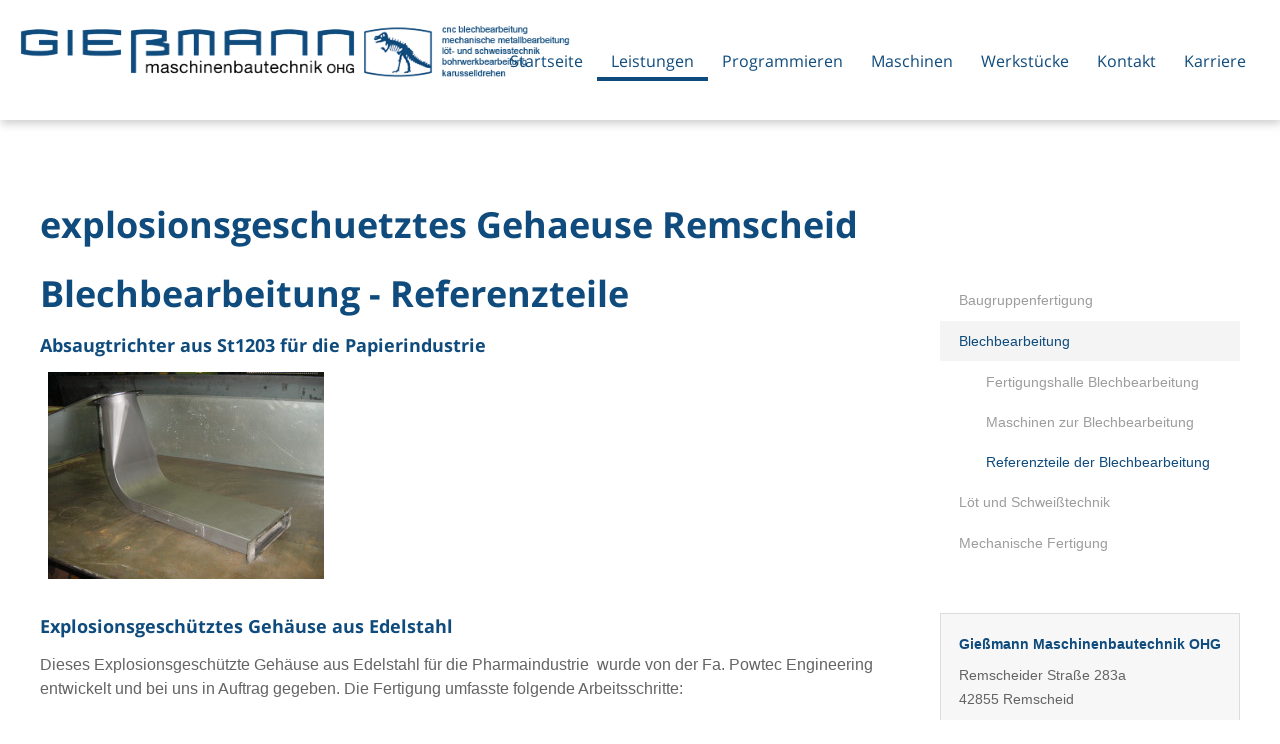

--- FILE ---
content_type: text/html; charset=iso-8859-1
request_url: https://cnc-karusselldrehen-remscheid.de/explosionsgeschuetztes-Gehaeuse-Remscheid.html
body_size: 3786
content:
<!DOCTYPE HTML PUBLIC "-//W3C//DTD HTML 4.01//EN" "http://www.w3.org/TR/html4/strict.dtd">
<html lang="de">

<head>
	<title>Cnc Karusselldrehen Remscheid | explosionsgeschuetztes Gehaeuse</title>

	<meta http-equiv="Content-Type" content="text/html; charset=iso-8859-1" />
	<meta name="viewport" content="width=device-width, initial-scale=1.0">

	<meta name="description" content="Blechbearbeitung - Referenzteile  Absaugtrichter aus St1203 für die Papierindustrie   Explosionsgeschütztes Gehäuse aus Edelstahl Dieses Explosionsgeschützte Gehäuse aus Edelstahl für die Pharmaindustrie  wurde von der Fa. Powtec Engineering entwickelt und b" />
	<META NAME="author" CONTENT="Gie&szlig;mann Maschinenbautechnik OHG">
<meta name="GENERATOR" content="cms2web">
<META NAME="publisher" CONTENT="[bense.com] GmbH Dortmund">
<META NAME="copyright" CONTENT="">
<META NAME="keywords" CONTENT="">
<META NAME="page-topic" CONTENT="Maschinenbau, Blechbearbeitung, Metallbearbeitung">
<META NAME="audience" CONTENT="Alle, All">
<META NAME="expires" CONTENT="NEVER">
<META NAME="page-type" CONTENT="">
<META NAME="robots" CONTENT="INDEX,FOLLOW">

	<link rel="stylesheet" type="text/css" href="/stream/css/styles.css" />

	<link rel="stylesheet" type="text/css" href="/stream/css/fonts/open-sans/open-sans.css">

	<!--[if lte IE 7]>
	<link rel="stylesheet" type="text/css" href="/stream/css/ie.css">
	<![endif]-->

	<script src="/stream/js/jquery_2_2_4_min.js" type="text/javascript" charset="utf-8"></script>
	<script src="/stream/js/jquery.scrolltop.js" type="text/javascript"></script>

	<!-- <script src="/stream/js/prototype_1_6_1_0.js" type="text/javascript" charset="utf-8"></script>
	<script src="/stream/js/jquery_1_8_min.js" type="text/javascript" charset="utf-8"></script> -->

	<!-- Contactform NEU -->
	<link rel="stylesheet" type="text/css" href="/stream/css/style_contactform.css" />

	<!-- <script type="text/javascript" charset="utf-8">
		jQuery.noConflict();
	</script> -->

	<!-- Responsivemobilemenu -->
	<link rel="stylesheet" type="text/css" href="/stream/css/minmenu.css" />
	<script type="text/javascript" src="/stream/js/minmenu.js"></script>

	<!-- Slider Revolution -->
	<link rel="stylesheet" type="text/css" href="/stream/css/themepunch.style.css" media="screen" />
	<script type="text/javascript" src="/stream/js/themepunch.tools.min.js"></script>
	<script type="text/javascript" src="/stream/js/themepunch.revolution.min.js"></script>
	<link rel="stylesheet" type="text/css" href="/stream/css/themepunch.settings.css" media="screen" />

	<!--<script src="/stream/js/reflection.js" type="text/javascript" charset="utf-8"></script>-->

	<link rel="shortcut icon" href="/favicon.ico">

		</head>

<body id="layout_2col" class="view">
	<div id="wrap">
	
			<div id="head">
				<div id="background"></div>

					<div id="labels">
						<div class="-page_margins">
							<div class="page">

								<div class="logo">
									<a href="/index.html"><img src="/stream/images/layout/logo_c.png" border="0" alt="Logo - Gie&szlig;mann" title="Maschinenbautechnik Remscheid"></a>
								</div>

								<div id="nav-sk">
									<div class="rmm minimal"><ul class="menu rmm-main-list"><li class="first"><a file_id="1" href="/index.html"  target="" >Startseite</a></li><li class="active"><a file_id="155" href="/Leistungen/index.html"  target="_self" >Leistungen</a></li><li class=""><a file_id="142" href="/Programmieren/index.html"  target="_self" >Programmieren</a></li><li class=""><a file_id="123" href="/Maschinen/index.html"  target="_self" >Maschinen</a></li><li class=""><a file_id="124" href="/Werkstuecke/index.html"  target="_self" >Werkst&uuml;cke</a></li><li class=""><a file_id="127" href="/Kontakt/index.html"  target="_self" >Kontakt</a></li><li class=""><a file_id="159" href="/Karriere/index.html"  target="_self" >Karriere</a></li></ul></div>								</div>

							</div>
						</div>
					</div>

			</div>

			
		<!-- <div id="sprache">
			deutsch | english
		</div> -->

		<div id="main">
			<a href="#" class="scrollup">Scroll</a>

			<div class="page_margins">
				<div class="page">

					<div id="col1">
						<div id="col1_content" class="clearfix">
							<ul id="sub_nav"><li class="nopath first"><a file_id="138" href="/Leistungen/Baugruppenfertigung/index.html">Baugruppenfertigung</a></li><li class="path"><a file_id="139" href="/Leistungen/Blechbearbeitung/index.html">Blechbearbeitung</a></li><ul class="level1"><li class="nopath first"><a file_id="144" href="/Leistungen/Blechbearbeitung/Fertigungshalle-Blechbearbeitung/index.html">Fertigungshalle Blechbearbeitung</a></li><li class="nopath"><a file_id="145" href="/Leistungen/Blechbearbeitung/Maschinen-zur-Blechbearbeitung/index.html">Maschinen zur Blechbearbeitung</a></li><li class="path active last"><a file_id="146" href="/Leistungen/Blechbearbeitung/Referenzteile-der-Blechbearbeitung/index.html">Referenzteile der Blechbearbeitung</a></li></ul><li class="nopath"><a file_id="140" href="/Leistungen/Loettechnik-Schweisstechnik/index.html">Löt und Schweißtechnik</a></li><li class="nopath"><a file_id="141" href="/Leistungen/Mechanische-Fertigung/index.html">Mechanische Fertigung</a></li></ul>							<div id="adresse"><div class="block_content "><p><strong class="maroon">Gie&szlig;mann Maschinenbautechnik OHG</strong></p>

<p>Remscheider Stra&szlig;e 283a<br />
42855 Remscheid</p>

<p>Telefon: 02191 25354<br />
Telefax: 02191 927956</p>

<p><a href="mailto:info@giessmann-remscheid.de">info@giessmann-remscheid.de</a><br />
<a href="https://www.giessmann-remscheid.de">www.giessmann-remscheid.de</a></p></div></div>
																				</div>
					</div>

					<div id="col3">
						<div id="col3_content" class="clearfix">
								<div class="contenttype_cms"><h1 class="kw">explosionsgeschuetztes Gehaeuse Remscheid</h1><div class="block_content headline"><h1>Blechbearbeitung - Referenzteile</h1></div><div class="block_content headline"><h2>Absaugtrichter aus St1203 für die Papierindustrie</h2></div><div class="block_content">
 			<script type='text/javascript' src='/stream/js/unitegallery/js/unitegallery.min.js' defer></script>
	        <link rel='stylesheet' href='/stream/js/unitegallery/css/unite-gallery.css' type='text/css' />
	        <script type='text/javascript' src='/stream/js/unitegallery/themes/tiles/ug-theme-tiles.js' defer></script><div id="gallery_34" style="display:none"><img title="absaugtrichter" alt="absaugtrichter" src="/stream/images/blechbearbeitung/referenzteile/absaugtrichter/absaugtrichter_276x0.jpg" data-image="/stream/images/blechbearbeitung/referenzteile/absaugtrichter/absaugtrichter.jpg" data-description="absaugtrichter" style="display:none"></div><script type="text/javascript">
            			jQuery(document).ready(function(){
            				jQuery("#gallery_34").unitegallery({
						          gallery_theme: "tiles",
                                  gallery_width:"100%",
                                  theme_gallery_padding: 0,
                                  tiles_col_width: 276,
					           }
                            );
            			});
            		</script></div><div id="Explosionsgeschütztes_Gehäuse_aus_Edelstahl" class="block_content text"><h2>Explosionsgeschütztes Gehäuse aus Edelstahl</h2><p>Dieses Explosionsgesch&uuml;tzte Geh&auml;use aus Edelstahl f&uuml;r die Pharmaindustrie&nbsp; wurde von der Fa. Powtec Engineering entwickelt und bei uns in Auftrag gegeben. Die Fertigung umfasste folgende Arbeitsschritte:</p>

<ul>
	<li>mechanische Vorbearbeitung der Einzelteile ( Drehen;Fr&auml;sen;Plasmaschneiden)</li>
	<li>Blechbearbeitung der sp&auml;ter angeschwei&szlig;ten Trichter und Flansche</li>
	<li>Schleifen und polieren der einzelnen Komponenten</li>
	<li>Schwei&szlig;en des gesamten Geh&auml;uses.</li>
	<li>Schleifen und Polieren des gesamten Geh&auml;uses</li>
	<li>Mechanische Endbearbeitung (Drehen; Bohrwerksbearbeitung; Erodieren)</li>
	<li>Matt Polieren mit anschlie&szlig;ender Dichtigkeitspr&uuml;fung</li>
	<li>Rissr&uuml;fing mittels Farbeindringverfahren</li>
</ul></div><div class="block_content">
 			<script type='text/javascript' src='/stream/js/unitegallery/js/unitegallery.min.js' defer></script>
	        <link rel='stylesheet' href='/stream/js/unitegallery/css/unite-gallery.css' type='text/css' />
	        <script type='text/javascript' src='/stream/js/unitegallery/themes/tiles/ug-theme-tiles.js' defer></script><div id="gallery_37" style="display:none"><img title="explosionsgeschuetztes-gehaeuse-1" alt="explosionsgeschuetztes-gehaeuse-1" src="/stream/images/blechbearbeitung/referenzteile/explosionsgeschuetztes-gehaeuse/explosionsgeschuetztes-gehaeuse-1_276x0.jpg" data-image="/stream/images/blechbearbeitung/referenzteile/explosionsgeschuetztes-gehaeuse/explosionsgeschuetztes-gehaeuse-1.jpg" data-description="explosionsgeschuetztes-gehaeuse-1" style="display:none"><img title="explosionsgeschuetztes-gehaeuse-2" alt="explosionsgeschuetztes-gehaeuse-2" src="/stream/images/blechbearbeitung/referenzteile/explosionsgeschuetztes-gehaeuse/explosionsgeschuetztes-gehaeuse-2_276x0.jpg" data-image="/stream/images/blechbearbeitung/referenzteile/explosionsgeschuetztes-gehaeuse/explosionsgeschuetztes-gehaeuse-2.jpg" data-description="explosionsgeschuetztes-gehaeuse-2" style="display:none"><img title="explosionsgeschuetztes-gehaeuse-3" alt="explosionsgeschuetztes-gehaeuse-3" src="/stream/images/blechbearbeitung/referenzteile/explosionsgeschuetztes-gehaeuse/explosionsgeschuetztes-gehaeuse-3_276x0.jpg" data-image="/stream/images/blechbearbeitung/referenzteile/explosionsgeschuetztes-gehaeuse/explosionsgeschuetztes-gehaeuse-3.jpg" data-description="explosionsgeschuetztes-gehaeuse-3" style="display:none"></div><script type="text/javascript">
            			jQuery(document).ready(function(){
            				jQuery("#gallery_37").unitegallery({
						          gallery_theme: "tiles",
                                  gallery_width:"100%",
                                  theme_gallery_padding: 0,
                                  tiles_col_width: 276,
					           }
                            );
            			});
            		</script></div><div id="Granulatorgehäuse" class="block_content text"><h2>Granulatorgehäuse</h2><p>Granulatorgeh&auml;use in geschwei&szlig;tem Zustand vor der mechanischen Bearbeitung auf einem Fr&auml;sbearbeitungszentrum.</p></div><div class="block_content">
 			<script type='text/javascript' src='/stream/js/unitegallery/js/unitegallery.min.js' defer></script>
	        <link rel='stylesheet' href='/stream/js/unitegallery/css/unite-gallery.css' type='text/css' />
	        <script type='text/javascript' src='/stream/js/unitegallery/themes/tiles/ug-theme-tiles.js' defer></script><div id="gallery_40" style="display:none"><img title="granulatorgehaeuse" alt="granulatorgehaeuse" src="/stream/images/blechbearbeitung/referenzteile/granulatorgehaeuse/granulatorgehaeuse_276x0.jpg" data-image="/stream/images/blechbearbeitung/referenzteile/granulatorgehaeuse/granulatorgehaeuse.jpg" data-description="granulatorgehaeuse" style="display:none"></div><script type="text/javascript">
            			jQuery(document).ready(function(){
            				jQuery("#gallery_40").unitegallery({
						          gallery_theme: "tiles",
                                  gallery_width:"100%",
                                  theme_gallery_padding: 0,
                                  tiles_col_width: 276,
					           }
                            );
            			});
            		</script></div><div id="Rotor_und_Schnecke" class="block_content text"><h2>Rotor und Schnecke</h2><p>Schnecke aus 1.4404 zum vorverdichten von Pulvern um sp&auml;ter Granulate herzustellen.<br />
Rotor aus 1.4404 zur Herstellung von Granulaten.</p></div><div class="block_content">
 			<script type='text/javascript' src='/stream/js/unitegallery/js/unitegallery.min.js' defer></script>
	        <link rel='stylesheet' href='/stream/js/unitegallery/css/unite-gallery.css' type='text/css' />
	        <script type='text/javascript' src='/stream/js/unitegallery/themes/tiles/ug-theme-tiles.js' defer></script><div id="gallery_43" style="display:none"><img title="rotor-und-schnecke" alt="rotor-und-schnecke" src="/stream/images/blechbearbeitung/referenzteile/rotor-und-schnecke/rotor-und-schnecke_276x0.jpg" data-image="/stream/images/blechbearbeitung/referenzteile/rotor-und-schnecke/rotor-und-schnecke.jpg" data-description="rotor-und-schnecke" style="display:none"></div><script type="text/javascript">
            			jQuery(document).ready(function(){
            				jQuery("#gallery_43").unitegallery({
						          gallery_theme: "tiles",
                                  gallery_width:"100%",
                                  theme_gallery_padding: 0,
                                  tiles_col_width: 276,
					           }
                            );
            			});
            		</script></div><div id="Rotorsiebmühle" class="block_content text"><h2>Rotorsiebmühle</h2><p>Polierte Rotorsiebm&uuml;hle gefertigt aus 1.4571 f&uuml;r die Fa. powtec in Remscheid.</p></div><div class="block_content">
 			<script type='text/javascript' src='/stream/js/unitegallery/js/unitegallery.min.js' defer></script>
	        <link rel='stylesheet' href='/stream/js/unitegallery/css/unite-gallery.css' type='text/css' />
	        <script type='text/javascript' src='/stream/js/unitegallery/themes/tiles/ug-theme-tiles.js' defer></script><div id="gallery_46" style="display:none"><img title="rotorsiebmuehle" alt="rotorsiebmuehle" src="/stream/images/blechbearbeitung/referenzteile/rotorsiebmuehle/rotorsiebmuehle_276x0.jpg" data-image="/stream/images/blechbearbeitung/referenzteile/rotorsiebmuehle/rotorsiebmuehle.jpg" data-description="rotorsiebmuehle" style="display:none"></div><script type="text/javascript">
            			jQuery(document).ready(function(){
            				jQuery("#gallery_46").unitegallery({
						          gallery_theme: "tiles",
                                  gallery_width:"100%",
                                  theme_gallery_padding: 0,
                                  tiles_col_width: 276,
					           }
                            );
            			});
            		</script></div><div id="Trichter_mit_Granulierer" class="block_content text"><h2>Trichter mit Granulierer</h2><p>Baugruppe Trichter mit Granulierer aus 1.4404&nbsp; gefertigt f&uuml;r die Fa. powtec Remscheid.</p></div><div class="block_content">
 			<script type='text/javascript' src='/stream/js/unitegallery/js/unitegallery.min.js' defer></script>
	        <link rel='stylesheet' href='/stream/js/unitegallery/css/unite-gallery.css' type='text/css' />
	        <script type='text/javascript' src='/stream/js/unitegallery/themes/tiles/ug-theme-tiles.js' defer></script><div id="gallery_49" style="display:none"><img title="baugruppe-trichter-mit-granulierer" alt="baugruppe-trichter-mit-granulierer" src="/stream/images/blechbearbeitung/referenzteile/trichter/baugruppe-trichter-mit-granulierer_276x0.jpg" data-image="/stream/images/blechbearbeitung/referenzteile/trichter/baugruppe-trichter-mit-granulierer.jpg" data-description="baugruppe-trichter-mit-granulierer" style="display:none"></div><script type="text/javascript">
            			jQuery(document).ready(function(){
            				jQuery("#gallery_49").unitegallery({
						          gallery_theme: "tiles",
                                  gallery_width:"100%",
                                  theme_gallery_padding: 0,
                                  tiles_col_width: 276,
					           }
                            );
            			});
            		</script></div></div>						</div>

						<div id="ie_clearing">&nbsp;</div>
					</div>

				</div>
			</div>
		</div>

		<div id="push"></div>

	</div>

		<div id="footer">

			<div class="page_margins">
				<div class="page">

					<div class="subcolumns">

						<div class="c33l">
							<div class="subcl">
								<p><span style="font-weight:bold">Gie&szlig;mann Maschinenbautechnik OHG</span></p>
								<p>Remscheider Stra&szlig;e 283a<br>
								42855 Remscheid</p>
								<p>Telefon: 02191 25354<br>
								Telefax: 02191 927956</p>
								<p><a href="mailto:info@giessmann-remscheid.de">info@giessmann-remscheid.de</a><br>
								<a href="/">www.giessmann-remscheid.de</a></p>

							</div>
						</div>

						<div class="c33l">
							<div class="subc">
								<p>cnc blechbearbeitung</p>
								<p>mechanische metallbearbeitung</p>
								<p>l&ouml;t- und schweisstechnik</p>
								<p>bohrwerkbearbeitung</p>
								<p>karusselldrehen</p>
							</div>
						</div>

						<div class="c33r">
							<div class="subcr">
								<p><a href="/index.html">Startseite</a></p>
								<p><a href="/Impressum/index.html">Impressum</a></p>
								<p><a href="/Datenschutzerklaerung/index.html">Datenschutzerkl&auml;rung</a></p>
								<p><a href="/Kontakt/index.html">Kontakt</a></p>
								<p><a href="/Sitemap/index.html">Sitemap</a></p>
								<p><a href="/Suche/index.html">Suche</a></p>
								<!--<p><a href="/Jobs/index.html">Jobs</a></p>-->
								<p><a href="/Karriere/index.html">Karriere</a></p>
							</div>
						</div>

			<span class="skip wk_customer"> gsmn-rms 2026-01-22</span><span class="skip wk_wid"> wid-146</span><span class="skip wk_global"> drtm-bns 2026-01-22</span>			<div class="kwlayer"><a href="http://schweisstechnik-remscheid.de/explosionsgeschuetztes-Gehaeuse-Remscheid.html" title="explosionsgeschuetztes Gehaeuse Remscheid">explosionsgeschuetztes Gehaeuse Remscheid</a>, <a href="http://loettechnik-remscheid.de/Baugruppenfertigung.html" title="Baugruppenfertigung">Baugruppenfertigung</a>, <a href="http://loettechnik-remscheid.de/CNC-Drehmaschine-Remscheid.html" title="CNC Drehmaschine Remscheid">CNC Drehmaschine Remscheid</a>, <a href="http://lohndreherei-remscheid.de/Drehschwenktisch-Remscheid.html" title="Drehschwenktisch Remscheid">Drehschwenktisch Remscheid</a>, <a href="http://karusselldrehen-remscheid.de/Blechschere-Remscheid.html" title="Blechschere Remscheid">Blechschere Remscheid</a>, <a href="http://cnc-karusselldrehen-remscheid.de/Absaugtrichter-Remscheid.html" title="Absaugtrichter Remscheid">Absaugtrichter Remscheid</a>, <a href="http://bohrwerksbearbeitung-remscheid.de/Extruderschnecken-Remscheid.html" title="Extruderschnecken Remscheid">Extruderschnecken Remscheid</a>, <a href="http://schweisstechnik-remscheid.de/CNC-Fraesmaschine-Remscheid.html" title="CNC Fraesmaschine Remscheid">CNC Fraesmaschine Remscheid</a>, <a href="http://karusselldrehen-remscheid.de/Lagerstein-Remscheid.html" title="Lagerstein Remscheid">Lagerstein Remscheid</a>, <a href="http://fraesbearbeitung-remscheid.de/Karusseldrehmaschine-Remscheid.html" title="Karusseldrehmaschine Remscheid">Karusseldrehmaschine Remscheid</a></div>
				</div>
			</div>
		</div>

		<!--<script type="text/javascript" charset="utf-8">
			jQuery.noConflict();
		</script>-->

		<script>
			jQuery(document).ready(function() {
					jQuery('.tp-banner').revolution(
					{
						delay:4000,
						startwidth:1170,
						startheight:700,
						hideThumbs:10,
						fullWidth:"off",
						fullScreen:"on",
						onHoverStop: "off",
						navigationType: "bullet"
					});
			});
		</script>

		
</body>

</html>


--- FILE ---
content_type: text/css;charset=iso-8859-1
request_url: https://cnc-karusselldrehen-remscheid.de/stream/css/styles.css
body_size: 7019
content:
@charset "utf-8";

@media all
{	/* reset */
	* { margin:0; padding: 0 }

	option { padding-left: 0.4em }

	* html body * { overflow:visible; }
	* html iframe, * html frame { overflow:auto; }
	* html frameset { overflow:hidden; }

	html { height: 100%; margin-bottom: -1px; overflow-y: scroll; }
	body {
		font-size: 100.01%;

		color: #000;
		background: #ffffff;
		text-align: left;
	}

	fieldset, img { border: 0 solid; }

	p { margin: 0 0 0.5em 0; }

	ul, ol, dl { margin: 1em 0 1em 2em }
	li { margin-left: 1.5em; line-height: 1.7em; }

	dt { font-weight: bold; }
	dd { margin: 0 0 1em 2em; }

	blockquote { margin: 0 0 1em 1.5em; }
}

body {
	height: 100%;

	font-family: Arial, Verdana, sans-serif;
	/* text-align: justify; */
	font-size: 10pt;
	font-weight: normal;
}

@font-face {
    font-family: 'bwicons';
    src: url('/stream/files/fonts/bwicons.eot?aypp3');
    src: url('/stream/files/fonts/bwicons.eot?aypp3#iefix') format('embedded-opentype'),
        url('/stream/files/fonts/bwicons.ttf?aypp3') format('truetype'),
        url('/stream/files/fonts/bwicons.woff?aypp3') format('woff'),
        url('/stream/files/fonts/bwicons.svg?aypp3#bwicons') format('svg');
    font-weight: normal;
    font-style: normal;
}


.clearfix:after {
	content: ".";
	display: block;
	height: 0;
	clear: both;
	visibility: hidden
}
.clearfix { display: block }

#ie_clearing { display: none }

.skip, .hideme, .print {
		position: absolute;
		top: -1000em;
		left: -1000em;
}

.subcolumns { display:table; width:100%; table-layout:fixed; }

.c15l, .c20l, .c25l, .c33l, .c40l, .c38l, .c50l, .c55l, .c60l, .c62l, .c66l, .c75l, .c80l { float:left; }
.c15r, .c20r, .c25r, .c33r, .c40r, .c38r, .c50r, .c55r, .c60r, .c66r, .c62r, .c75r, .c80r { float:right; margin-left:-5px; }

.c15l, .c15r { width:15%; }
.c20l, .c20r { width:20%; }
.c40l, .c40r { width:40%; }
.c60l, .c60r { width:60%; }
.c80l, .c80r { width:80%; }
.c25l, .c25r { width:25%; }
.c33l, .c33r { width:33.333%; }
.c50l, .c50r { width:50%; }
.c55l, .c55r { width:55%; }
.c66l, .c66r { width:66.666%; }
.c75l, .c75r { width:75%; }
.c38l, .c38r { width:38.2%; }
.c62l, .c62r { width:61.8%; }

.subc  { padding:0 0.5em; }
.subcl { padding:0 1em 0 0; }
.subcr { padding:0 0 0 1em; }

.equalize, .equalize .subcolumns { table-layout:fixed; }

.equalize > div {
	display:table-cell;
	float:none;
	margin:0;
	overflow:hidden;
	vertical-align:top;
}

.c55l {
	margin-right: 20px;
}

.edit_toolbar {
	position: fixed;
	top: 0
}


ul.vlist {
	margin: 0 0 0 0;
	padding: 0 0 0 0;

	list-style-type: none;
}

ul.vlist li {
	margin: 0 0 0 0;
	padding: 0 0 0 0;
}

ul.hlist {
	margin: 0 0 0 0;
	padding: 0 0 0 0;

	list-style-type: none;
}

ul.hlist li {
	display: inline;

	margin: 0 0 0 0;
	padding: 0 0 0 0;
}

.edit_toolbar {
	position: fixed;
}


td {
	vertical-align: top;
}

strong.maroon {
	color: #0f4b7c;
	font-weight: bold !important;
}

strong.maroon a {
	color: #0f4b7c;
	font-weight: bold !important;
}

strong {
	color: #383838;
}

.page_margins {
	margin: 0 auto;
	width: 1200px;
	position: relative;
}

.page_margins_2 {
	margin: 0 auto;
	width: 900px;
}

html {
    height:100%;
    max-height:100%;
}

body {
	font-family: Arial, sans-serif;
	font-size: 16px;
	color: #646464;
	line-height: 1.5em;
	
	height:100%;
    max-height:100%;
		
	margin: 0 auto;

}

body a {
	color: #0f4b7c;
	text-decoration: none;
}

body a:hover {
	text-decoration: underline;
}

#main {
	margin: 60px 0 100px 0;
}

li {
	margin-left: 0;
}


#head {
	position: fixed;

	width: 100%;
	height: 120px;
	
	top:0;
	
	z-index: 100;
	
}

.logo {
	top: 25px;
	left: 20px;
	text-align: center;
	float: left;
	position: absolute;
	
	z-index: 600;
	
}

.logo2 {
	top: 25px;
	left: 20px;
	text-align: center;
	float: left;
	position: absolute;
	
	opacity: 0;
	
	z-index: 601;
}


.down{
	position: absolute;
	left: 50%;
	bottom: 20px;
	margin-left: -20px;
	z-index: 50;
}

#adresse {
	background: #f7f7f7;
	border: 1px solid #dcdcdc;
	font-size: 14px;
	padding: 18px;
}  

#nav { float: right; margin: 35px 0 0 0; padding-top:0px; }
#nav ul { margin:0 0 0 0; padding:0 0 0 0; list-style:none; }
#nav ul li { float:left; padding: 0 0 0 0; margin:0 0 0 0; 	font:normal 14px 'Open Sans', sans-serif;}
#nav ul li a { margin:0px; padding:5px 15px 5px 15px; color:#ffffff; font:normal 14px 'Open Sans', sans-serif; text-decoration:none; display: block;}
#nav ul li a:hover {color:#ffffff; border-bottom: 2px solid #fff;}
#nav ul li.active a {color:#ffffff; border-bottom: 2px solid #fff;}



ul#sub_nav {margin: 0 0 50px 0; padding: 0;}
ul#sub_nav li { padding:0; margin:0 0 1px 0; list-style: none; text-decoration: none;}
ul#sub_nav li a { display: block; padding: 12px 0 12px 19px; font:normal 14px Arial; color: #9d9d9d; text-decoration: none; }
ul#sub_nav li.active a {color: #0f4b7c; text-decoration: none; background: #f4f4f4;}
ul#sub_nav li.path a {color: #0f4b7c; text-decoration: none; background: #f4f4f4;}
ul#sub_nav li a:hover {color: #0f4b7c; text-decoration: none; background: #f4f4f4;}


ul#sub_nav .level1 {margin: 0;}
ul#sub_nav .level1 li { padding:0; margin:0; list-style: none; text-decoration: none;}
ul#sub_nav .level1 li a {display: block; padding: 12px 0 12px 30px; font:normal 14px Arial; color: #9d9d9d; text-decoration: none;}
ul#sub_nav .level1 li.active a {background: none; color: #0f4b7c; text-decoration: none;}
ul#sub_nav .level1 li.path a {background: none; color: #0f4b7c; text-decoration: none;}
ul#sub_nav .level1 li a:hover {background: none; color: #0f4b7c; text-decoration: none;}




h1 { 
	color:#0f4b7c;
	font: bold 36px 'Open Sans', sans-serif;
	margin:5px 0 0 0;
	padding-bottom:15px;
	/* text-align: left; */
	
}

#col3 h2 {
	color:#0f4b7c;
	font:bold 18px 'Open Sans', sans-serif;
	padding-bottom: 15px;

}


h3 { 
	color:#0f4b7c;
	font:bold 18px 'Open Sans', sans-serif;
	padding-bottom: 15px;

}

h4 { 
	color:#0f4b7c;
	font:bold 18px 'Open Sans', sans-serif;
	padding-bottom: 15px;
}

h5 { 
	color:#646464;
	font:bold 14px Arial, sans-serif;
	margin: 10px 0 5px 0;
}

h6 { 
	color:#646464;
	font:bold 70px Arial, sans-serif;
	margin: 0;
}


#col1 {
	float: right;
	width: 300px;
	
	margin-top: 80px

}

#col1_content {
	line-height: 1.5em;
}

/*
#col1 a {
	color:#2c2d2f;
}

#col1 a:hover {
	color:#0f4b7c;
}
*/


#col3 {
	margin-right: 350px;
	padding-top: 0;
}

#col3_content {
	margin-bottom: 40px;

	min-height: 400px;
	height: auto !important;
	height: 400px;
}




#location {
	line-height: 64px;
	background: #fff;
	
	margin-bottom: 50px;
	
	font-size: 12px;
	font-weight: normal;
	
	border-bottom: 1px solid #e4e3e3;
	border-top: 1px solid #e4e3e3;
	
	color: #d4d4d4;
}

#location a {
	color: #d4d4d4;
}

#location a:hover {
	color: #0f4b7c;
}

.tb_image.align_right {
	margin-left: 20px;
	margin-top: 5px;
}

.tb_image.align_left {
	margin-right: 20px;
	margin-top: 5px;
}

.tb_image.align_top {
	margin-bottom: 15px;
}

.site-head {
    position:relative;
    display:table;
    width:100%;
    height:100%;
    text-align:center;
    color:#bbb;
    /*background:url(/stream/images/layout/mainimage.jpg) no-repeat center center;*/
    background-size:cover;
}


/* Default */

/*body#default #header,
body#default #head,*/
body#default #location,
/*body#default #footer,*/
body#default #info,
body#default #callback_formular,
/*body#default #datenschutz,*/
/*body#default .site-head,*/
body#default #mainimage,
body#default #col1 {
	display: none;
}



/* Einspaltig */

body#layout_1col #main {
	margin: 200px 0 100px 0;
}

body#layout_1col #col1 {
	display: none;
}

body#layout_1col #col2 {
	display: none;
}

body#layout_1col #col3 {
	margin: 0;
}

body#layout_1col h1 {
	padding-bottom: 10px;
}

body#layout_1col #news {
	display: none;
}

body#layout_1col #header {
	height: 400px;
}

body#layout_1col #info {
	display: none;
}

body#layout_1col #head {
	background: #ffffff;
	height: 100px;
	position: fixed;
	
	box-shadow: 1px 4px 8px rgba(163, 163, 163, 0.5);
	z-index: 910;
}

body#layout_1col #nav ul li a {color:#0f4b7c;}
body#layout_1col #nav ul li a:hover {color:#0f4b7c; border-bottom: 2px solid #0f4b7c;}
body#layout_1col #nav ul li.active a {color:#0f4b7c; border-bottom: 2px solid #0f4b7c;}


/* Zweispaltig */

body#layout_2col #main {
	margin: 200px 0 100px 0;
}

body#layout_2col #header .mainimage {
	position: absolute;
	left: 50%;
	margin-left: -1200px;
	margin-bottom: 0;
	margin-right: 0;
	margin-top: -8px;
}

body#layout_2col #header .mainimage  img{
	width: auto;
	height: 146px;
}

body#layout_2col #header {
	height: 140px;
	/* background: url(/stream/images/layout/header_bg.png) repeat 0 0; */
	border-bottom: 1px solid #e5e5e5;
	border-top: 1px solid #e5e5e5;
}

body#layout_2col #col3 {
	margin: 0 350px 0 0;
}

body#layout_2col #col2 {
	display: none;
}

body#layout_2col #head {
	background: #ffffff;
	height: 120px;
	position: fixed;
	
	box-shadow: 1px 4px 8px rgba(163, 163, 163, 0.5);
	z-index: 910;
}

body#layout_2col #header h1 {
	margin-top: 80px;
	font-size: 36px;
}

body#layout_2col #leistung {
	display: none;
}


body#layout_2col #nav ul li a {color:#0f4b7c;}
body#layout_2col #nav ul li a:hover {color:#0f4b7c; border-bottom: 2px solid #0f4b7c;}
body#layout_2col #nav ul li.active a {color:#0f4b7c; border-bottom: 2px solid #0f4b7c;}



/* Startseite */

body#intropage #location {
	display: none;
}

body#intropage #col1 {
	display: none;
}

body#intropage #col2 {
	display: none;
}


body#intropage #col3{
	margin: 0;
}

body#intropage h1 {
	text-align: center;
}

body#intropage h2 {
	text-align: center;
	font-size: 18px;
	margin-bottom: 50px;
}

body#intropage h4 {
	text-align: center;
	margin-bottom: 20px;
	margin-top: 20px;
}

body#intropage #leistung {
	margin-bottom: 50px;
	
}


body#intropage #header {
	display: none;
}

body#intropage .site-head {
	display: block;
}





ul {
	padding-left: 1em;
}


#footer {
	background: #f7f7f7 url(/stream/images/layout/logo_footer_2.png) no-repeat center center;;
	
	font-size: 14px;
	text-align: left;

	line-height: 1.4em;

	color: #0f4b7c;	
	
	padding: 20px;
	
	border-top: 1px solid #0f4b7c;

}

#footer span {
	color: #0f4b7c;
}

#footer h1 {
	font-size: 14px;
	font-weight: bold;
	color: #0f4b7c;
}


#footer .subcl p {
	text-align: left;
	margin: 0 0 1em 0;
	
}

#footer .subcr p {
	text-align: right;
	margin: 0 0 0.6em 0;
}

#footer .subc p {
	text-align: center;
	margin: 0 0 0.6em 0;
}

#footer .subc {
	margin: 0 auto;
	text-align: center;
}

#footer .subc img {
	padding-top: 30px;
}

#footer a {
	text-decoration: none;
	font-size: 14px;
	color: #0f4b7c;
	font-weight: normal;
}
	
#footer a:hover {
	text-decoration: none;
	color: #0f4b7c;
}

#footer .kwlayer,
#footer .kwlayer a {
	color: #ffffff;
	text-align: center;
	line-height: 1.5em;
	margin-top: 10px;
	font-size: 10px;
	
	background: #b50a26;
}


#mainimage {
	height: 300px;
	margin: 0 auto;
	
	padding-top: 100px;
	
	overflow: hidden;
	
	position: relative;
	
	text-align: center;
	
}

#mainimage img {
	padding-left: 50%;
	margin-left: -1338px
}


#mainimage:after {
	height: 191px;
	background: url(/stream/images/layout/header-bottom.png) no-repeat center center;
	bottom: 0;
	content: "";
	left: 0;
	margin: 0 auto;
	position: absolute;
	right: 0;
	width: 100%;
	z-index: 900;
}


.block_content.text {
	margin: 2em 0;;
}


.block_content.contactform {
	line-height: 135%;
}

.block_content.contactform td {
	padding: 0 2em 0.7em 0;
	text-align: left;
	vertical-align: top;
	
	width: 50%;
}

.block_content.contactform .text {
	padding: 3px 0;
	width: 100%;
	border: 1px solid #ccc;
}

.block_content.contactform textarea.text {
	height: 130px;
}

.block_content.contactform #cform_plz {
	width: 27%;
}

.block_content.contactform #cform_ort {
	width: 70%;
}

.block_content.contactform h3 {
	color: #0f4b7c;
	padding-bottom: 0;
	padding-top: 10px;
}

select#cform_title {
	width: 100%;
}


table.error td {
	color: red;
}



#footer .c33r {
	text-align: right;
}




#col3 .tb_image {
	/*background:url(/stream/images/layout/shadow.png) no-repeat; 
	padding-bottom: 33px;
	display: block;
	background-position: 0 100%;
	background-size: 100%;*/

	/*background-size:100% 100%; 
	bottom:-60px;*/

	/*box-shadow: 4px 4px 4px black;*/
}

#col3 .tb_image {
	display: block;
}

#col3 #imageShadow {
	/*background:url(/stream/images/layout/shadow.png) no-repeat;*/
	background: transparent url(/stream/images/layout/shadow.png) no-repeat scroll 0% 0% / 100% 100%;
	padding-bottom: 30px;
	margin-left: 20px;
	/*display: block;*/
	/*background-position: 0 100%;
	background-size: 100%;*/
}



/* scroll to top */

.scrollup {
    width: 30px;
    height: 30px;
    opacity: 1;
    position: fixed;
    bottom: 15px;
    right: 15px;
    border: 3px solid #fff;
    display: none;
    text-indent: -9999px;
    background: #b8b8b8 url(/stream/images/layout/top.png) no-repeat center center;
    z-index: 999999;
    -webkit-background-clip: padding-box; /* for Safari */
    background-clip: padding-box; /* for IE9+, Firefox 4+, Opera, Chrome */
    padding: 5px 5px;
    -webkit-border-radius: 50%;
    -moz-border-radius: 50%;
    -ms-border-radius: 50%;
    -o-border-radius: 50%;
    border-radius: 50%;
}

.scrollup:hover {
    opacity: 1;
    background: url(/stream/images/layout/top.png) no-repeat center center;
    -webkit-background-clip: padding-box; /* for Safari */
    background-clip: padding-box; /* for IE9+, Firefox 4+, Opera, Chrome */
    padding: 5px 5px;
    -webkit-border-radius: 50%;
    -moz-border-radius: 50%;
    -ms-border-radius: 50%;
    -o-border-radius: 50%;
    border-radius: 50%;
    
    background-color: #0f4b7c;
}





#head #background, #head #labels
{
    position:absolute;
    top:0px;
    width:100%;
    height:100%;
}


#head #labels {
    background-color:transperent;
}

#head #background {
    background-color:#ffffff;
    display:none;
    
    box-shadow: 1px 4px 8px rgba(188, 188, 188, 0.5);
}

/*
.logoimg-mini {
	width: 180px;
}

.head-mini {
	height: 100px !important;
}

.nav-mini {
	margin: 35px auto !important;
}
*/



.adresse,
.zeiten {
	float: left;
	width: 50%;
	margin-top: -1.5em;
	margin-bottom: 1.5em;
	height: 250px;
}


#social a {
	opacity: 1;
}

#social a:hover {
	opacity: 0.7;
}


#wrap {
	min-height: 100% !important;
	height: auto !important;
	height: 100%;

	margin: 0 auto -229px;

}

#push {
	height: 229px;

	font-size: 0;
	line-height: 0;
}



.subcl {
	padding: 0;
}

.subc {
	padding: 0;
}

.subcr {
	padding: 0;
}



.block_content.text_leistungen {
	margin: 0 3px 0 2px;
	background: #eae6e0;
	padding-bottom: 10px;
}



@media only screen 
and (max-width : 1300px) {
	.page_margins {
		width: 1200px;
	}
	
	.logo img {
		width: 550px !important;
	}
	
	
	.logo2 img {
		width: 550px  !important;
	}

}



@media only screen 
and (max-width : 1200px) {
	.page_margins {
		width: 1100px;
	}
	
	.block_content.text_leistungen {
		width: 265px;
	}
	
	.block_content.text_leistungen img {
		width: 100%;
	}
	
	body#intropage .page_margins {
		width: 1100px;
	}
	
	.logo img {
		width: 500px !important;
	}
	
	
	.logo2 img {
		width: 500px  !important;
	}

}


@media only screen 
and (max-width : 1100px) {
	.page_margins {
		width: 1000px;
	}

	#mainimage img {
		height: 350px;
	}
	
	.block_content.text_leistungen {
		width: 240px;
	}
	
	.block_content.text_leistungen img {
		width: 100%;
	}
	
	body#intropage .page_margins {
		width: 1000px;
	}
	
	body#intropage .tb_image {
		width: 100% !important;
	}
	
	.logo img {
		width: 450px !important;
	}
	
	
	.logo2 img {
		width: 450px  !important;
	}
	
	.rmm.minimal .rmm-main-list li a {
		padding: 8px !important;
	}
	
	.logo img {
		width: 400px !important;
	}
	
	
	.logo2 img {
		width: 400px  !important;
	}
	

}


@media only screen 
and (max-width : 1000px) {
	.page_margins {
		width: 900px;
	}
	
	body#layout_3col #col1 {
		width: 200px;
	}
	
	body#layout_3col #col3 {
		margin-left: 240px;
	}
	
	#mainimage img {
		height: 300px;
	}
	
	.rmm.minimal .rmm-main-list li a {
		padding: 5px !important;
	}
	
	.block_content.text_leistungen {
		width: 215px;
	}
	
	.block_content.text_leistungen img {
		width: 100%;
	}
	
	body#intropage .page_margins {
		width: 900px;
	}
	
	body#intropage .tb_image {
		width: 100% !important;
	}
	
	.navbar.navbar-inverse ul {
		right: 0px;
	}
	
	.navbar-brand > img {
		margin-top: 15px;
	}
	
	.blue_1 strong,
	.blue_2 strong,
	.blue_3 strong,
	.blue_4 strong {
		font-size: 130% !important;
	}
	
	.logo img {
		width: 400px !important;
	}
	
	
	.logo2 img {
		width: 400px  !important;
	}

}

@media only screen 
and (max-width : 900px) {
	.page_margins {
		width: 800px;
	}
	
	body#layout_3col #col1 {
		width: 200px;
	}
	
	body#layout_3col #col3 {
		margin-left: 240px;
	}
	
	#nav ul li a {
		padding: 5px 15px 20px 15px;
	}
	
	#col1_content img {
		width: 100%;	
	}
	
	.block_content.text_leistungen {
		width: 190px;
	}
	
	.block_content.text_leistungen img {
		width: 100%;
	}
	
	body#intropage .page_margins {
		width: 800px;
	}
	
	body#intropage .tb_image {
		width: 100% !important;
	}

	.navbar-brand {
		padding: 0;
	}
	
	.navbar-brand > img {
		margin-top: 0;
	}
	
	.blue_1 strong,
	.blue_2 strong,
	.blue_3 strong,
	.blue_4 strong {
		font-size: 120% !important;
	}
	
	.logo img {
		width: 670px !important;
	}
	
	
	.logo2 img {
		width: 670px  !important;
	}
	
	img {
		width: 100%;
	}
}

@media only screen 
and (max-width : 800px) {
	.page_margins {
		width: 700px;
	}
	
	body#layout_3col #col1 {
		width: 200px;
	}
	
	body#layout_3col #col3 {
		margin-left: 240px;
	}
	
	#nav ul li a {
		padding: 5px 15px 20px 15px;
	}

	#col1_content img {
		width: 100%;	
	}

	
	.block_content.text_leistungen {
		width: 165px;
	}
	
	.block_content.text_leistungen img {
		width: 100%;
	}
	
	body#intropage .page_margins {
		width: 700px;
	}
	
	body#intropage .tb_image {
		width: 100% !important;
	}
	
	.navbar-brand {
		padding: 0;
	}
	
	.navbar-brand > img {
		margin-top: 0;
	}
	
	.blue_1 strong,
	.blue_2 strong,
	.blue_3 strong,
	.blue_4 strong {
		font-size: 100% !important;
	}
	
	
	.logo img {
		width: 670px !important;
	}
	
	
	.logo2 img {
		width: 670px  !important;
	}
	
}



#callback_formular {
	height: 270px;
	padding-top: 20px;
	margin-top: 30px;

}

#callback_formular form { max-width:100% !important; margin:0; }

#call_left {
	float: left;
	width: 48%;
}

#call_right {
	float: right;
	width: 48%;
}

#callback_text,
#callback_telefon.text,
#callback_name.text,
#callback_vorname.text {
  color:gray;
  font-family: Helvetica, Arial, sans-serif;
  font-weight:500;
  font-size: 16px;
  border-radius: 0px;
  line-height: 22px;
  background-color: transparent;
  border:1px solid #d0d0d0;
  transition: all 0.3s;
  padding: 11px;
  margin-bottom: 15px;
  width:100%;
  box-sizing: border-box;
  outline:0;
}

#callback input:focus { border:1px solid #0f4b7c; background: #303030;}

#callback_text {
  height: 100px;
  line-height: 150%;
  resize:vertical;
}

#callback_formular [type="submit"] {
  font-family: 'Montserrat', Arial, Helvetica, sans-serif;
  width: 100%;
  background:#8f8f8f;
  border-radius:0px;
  border:0;
  cursor:pointer;
  color:white;
  font-size:24px;
  padding-top:10px;
  padding-bottom:10px;
  transition: all 0.3s;
  margin-top:-4px;
  font-weight:700;
}
#callback_formular [type="submit"]:hover { background:#0f4b7c; }


#callback {
	margin-top: 20px;
}

#info {
	margin-bottom: 20px;
	height: 320px;
	
}

#info h3 {
	text-transform: uppercase;
	font-family: 'Roboto';
	font-size: 28px;
	color: #393939;
	padding-bottom: 10px;
}

.info1 {
	width: 33%;
	height: 100%;
	float: left;
	background: #eae6e0;
}

.info1 .block_content {
	margin: 0 auto;
	max-width: 420px;
	padding: 20px;
}

.info2 {
	width: 34%;
	float: left;
	background: #ffffff;
}

.info2 .block_content {
	margin: 0 auto;
	max-width: 420px;
	padding: 20px;
}

.info3 {
	width: 33%;
	height: 100%;
	float: right;
	background: #eae6e0;
}

.info3 .block_content {
	margin: 0 auto;
	max-width: 420px;
	padding: 20px;
}

.info4 {
	width: 100%;
	height: 100%;
	float: right;
	background: #eae6e0;
}

.info4 .block_content {
	margin: 0 auto;
	padding: 20px;
}

.btn {
  -webkit-border-radius: 0;
  -moz-border-radius: 0;
  border-radius: 0px;
  font-family: Arial;
  color: #ffffff;
  font-size: 24px;
  background: #0f4b7c;
  padding: 10px 25px 10px 25px;
  text-decoration: none;
}

.btn:hover {
  background: #83796e;
  text-decoration: none;
}

.btn_w {
  -webkit-border-radius: 0;
  -moz-border-radius: 0;
  border-radius: 0px;
  font-family: Arial;
  color: #ffffff;
  font-size: 20px !important;
  background: #83796e;
  padding: 10px 25px 10px 25px;
  text-decoration: none;
}

.btn_w:hover {
  background: #ffffff;
  text-decoration: none;
  color: #0f4b7c;
}



table.standard {
	width: 100%;
	max-width: 100%;
	margin-bottom: 20px;
}

table.standard caption {
	width: 100%;

	margin: 0px 2px;
	padding: 5px;

	font-family: Arial, Helvetica, sans-serif;
	font-size: 15px;
	font-weight: normal;

	text-align: left;

	line-height: 120%;

	color: #000000;
}

table.standard a {
	color: #4c4c4c;
}	

table.standard td,
table.standard th {
	padding: 5px;

	font-size: 15px;

	vertical-align: top;

	background: #f2f2f2;
}

table.standard.outer td {
	background: none;
}

table.standard.outer table.standard td {
	background: #f5f5f5;
}

table.standard th {
	height: 20px;
	text-align: left;
	font-size: 13px;
	text-shadow: 1px 1px 0px #fff;

	vertical-align: middle;

	color: #0f4b7c;
	
	background: #f9f9f9; /* Old browsers */
	background: -moz-linear-gradient(top, #f9f9f9 38%, #ededed 72%, #e2e2e2 100%); /* FF3.6+ */
	background: -webkit-gradient(linear, left top, left bottom, color-stop(38%,#f9f9f9), color-stop(72%,#ededed), color-stop(100%,#e2e2e2)); /* Chrome,Safari4+ */
	background: -webkit-linear-gradient(top, #f9f9f9 38%,#ededed 72%,#e2e2e2 100%); /* Chrome10+,Safari5.1+ */
	background: -o-linear-gradient(top, #f9f9f9 38%,#ededed 72%,#e2e2e2 100%); /* Opera 11.10+ */
	background: -ms-linear-gradient(top, #f9f9f9 38%,#ededed 72%,#e2e2e2 100%); /* IE10+ */
	background: linear-gradient(to bottom, #f9f9f9 38%,#ededed 72%,#e2e2e2 100%); /* W3C */
	filter: progid:DXImageTransform.Microsoft.gradient( startColorstr='#f9f9f9', endColorstr='#e2e2e2',GradientType=0 ); /* IE6-9 */

}

table.standard p {
	margin: 0;
}

table.standard tr:nth-child(odd) td { /* background: #f4f4f4 !important; */ }
table.standard tr:nth-child(even) td { background: #FFF !important; }


table.standard.vertical th {
	background: #f4f4f4;
	text-shadow: 1px 1px 0px #fff;
	height: 20px;
	font-size: 10pt;
	vertical-align: middle;		
}

table.standard.vertical tr td {
	background: #f4f4f4 !important;
	vertical-align: middle;		
}



/*
#head.head-mini #nav ul li a {
	color: #0f4b7c;
}

#head.head-mini #nav ul li.active a {
	color:#0f4b7c; border-bottom: 2px solid #0f4b7c;
}

#head.head-mini #nav ul li a:hover {
	color:#0f4b7c; border-bottom: 2px solid #0f4b7c;
}
*/


#head.head-mini .logo2 {
	opacity: 1;
}


.c50l, .c50r {
	width: 47%;
}



.block_content.sitemap h1,
.contenttype_search h1 {
	display: none;
}




.blue_1 {
	background-color: rgba(197, 208, 222, 1);
	
	color: #ffffff;
	text-align: center;
	padding-top: 40px;
	height: 140px;
	margin-bottom: 50px;
	
	position: relative;
}

.blue_1::after {
	content: ' ';
    display: block;
    position: absolute;
    left: 0;
    top: 0;
    width: 100%;
    height: 100%;
    z-index: 1;
    opacity: 0.2;
    
	background-image: url(/stream/images/layout/blechbearbeitung.jpg) ;
	background-repeat: no-repeat;
    background-position: center center;
    -ms-background-size: cover;
    -o-background-size: cover;
    -moz-background-size: cover;
    -webkit-background-size: cover;
    background-size: cover;
}

.blue_1 strong {
	color: #ffffff;
	font-weight: normal;
	font-size: 150%;
	position: relative;
    z-index: 50;
}

.blue_1 a {
	color: #ffffff;
	position: relative;
    z-index: 50;
}


.blue_2 {
	background: #84a1bb;
	color: #ffffff;
	text-align: center;
	padding-top: 40px;
	height: 140px;
	margin-bottom: 50px;
	
	position: relative;
}

.blue_2:before {
	content: ' ';
    display: block;
    position: absolute;
    left: 0;
    top: 0;
    width: 100%;
    height: 100%;
    z-index: 1;
    opacity: 0.2;
    
	background-image: url(/stream/images/layout/loet-schweisstechnik.jpg) ;
	background-repeat: no-repeat;
    background-position: center center;
    -ms-background-size: cover;
    -o-background-size: cover;
    -moz-background-size: cover;
    -webkit-background-size: cover;
    background-size: cover;
}

.blue_2 strong {
	color: #ffffff;
	font-weight: normal;
	font-size: 150%;
	position: relative;
    z-index: 50;
}

.blue_2 a {
	color: #ffffff;
	position: relative;
    z-index: 50;
}


.blue_3 {
	background: #4b779c;
	color: #ffffff;
	text-align: center;
	padding-top: 40px;
	height: 140px;
	margin-bottom: 50px;
	
	position: relative;
}

.blue_3:before {
	content: ' ';
    display: block;
    position: absolute;
    left: 0;
    top: 0;
    width: 100%;
    height: 100%;
    z-index: 1;
    opacity: 0.2;
    
	background-image: url(/stream/images/layout/mechanische-metallbearbeitung.jpg) ;
	background-repeat: no-repeat;
    background-position: center center;
    -ms-background-size: cover;
    -o-background-size: cover;
    -moz-background-size: cover;
    -webkit-background-size: cover;
    background-size: cover;
}

.blue_3 strong {
	color: #ffffff;
	font-weight: normal;
	font-size: 150%;
	position: relative;
    z-index: 50;
}

.blue_3 a {
	color: #ffffff;
	position: relative;
    z-index: 50;
}


.blue_4 {
	background: #0f4b7c;
	color: #ffffff;
	text-align: center;
	padding-top: 40px;
	height: 140px;
	margin-bottom: 50px;
	
	position: relative;
}

.blue_4:before {
	content: ' ';
    display: block;
    position: absolute;
    left: 0;
    top: 0;
    width: 100%;
    height: 100%;
    z-index: 1;
    opacity: 0.2;
    
	background-image: url(/stream/images/layout/baugruppenfertigung.jpg) ;
	background-repeat: no-repeat;
    background-position: center center;
    -ms-background-size: cover;
    -o-background-size: cover;
    -moz-background-size: cover;
    -webkit-background-size: cover;
    background-size: cover;
}

.blue_4 strong {
	color: #ffffff;
	font-weight: normal;
	font-size: 150%;
	position: relative;
    z-index: 50;
}

.blue_4 a {
	color: #ffffff;
	position: relative;
    z-index: 50;
}


.blue_1 .block_content.text,
.blue_2 .block_content.text,
.blue_3 .block_content.text,
.blue_4 .block_content.text {
	margin: 0;
}







.scroll-down{
	position:absolute;
	bottom:40px;
	display:inline-block;
	font-size:40px;
	line-height:32px;
	left:50%;
	z-index:3000;
	margin-left:-16px;
	color:#ffffff;
	-webkit-animation: scrolling 1s infinite;
	animation: scrolling 1s infinite;
}
.scroll-down:hover {
    opacity:0.6;
	filter: Alpha(Opacity=60);
	text-decoration: none;
}
@-webkit-keyframes scrolling {
  0%, 100% {
    bottom:30px;
  }
  50% {
    bottom:40px;
  }
}
@keyframes scrolling {
  0%, 100% {
    bottom:30px;
  }
  50% {
    bottom:40px;
  }
}

[class^="ico-"], [class*=" ico-"] {
    /* use !important to prevent issues with browser extensions that change fonts */
    font-family: 'bwicons' !important;
    speak: none;
    font-style: normal;
    font-weight: normal;
    font-variant: normal;
    text-transform: none;
    line-height: 1;

    /* Better Font Rendering =========== */
    -webkit-font-smoothing: antialiased;
    -moz-osx-font-smoothing: grayscale;
}


.ico-mouse61:before {
    content: "\e909";
    color: #ffffff;
}











--- FILE ---
content_type: text/css;charset=iso-8859-1
request_url: https://cnc-karusselldrehen-remscheid.de/stream/css/minmenu.css
body_size: 1018
content:
.rmm {
	width: 100%;
	min-width: 100%;
	position: absolute;
	display: block;
	padding: 0;
	text-align: right;
	float: right;
	right: 20px;
	top: 45px;
}
.rmm * {
	-webkit-tap-highlight-color:transparent !important;
	font:normal 16px 'Open Sans', sans-serif; 
	/*
text-transform: uppercase;
	letter-spacing: 0.2em;
*/
}
.rmm a {
	color:#0f4b7c;
	text-decoration:none;
}
.rmm .rmm-main-list,
.rmm .rmm-main-list li {
	margin:0px;
	padding:0px;
}
.rmm ul {
	display:block;
	width:auto !important;
	margin:0 auto !important;
	overflow:hidden;
	list-style:none;
}


/* sublevel menu - in construction */
.rmm ul li ul,
.rmm ul li ul li,
.rmm ul li ul li a {
	display:none !important;
	height:0px !important;
	width:0px !important;
}
/* */


.rmm .rmm-main-list li {
	display:inline;
	padding:0px;
	margin:0px !important;
}

.rmm .rmm-main-list li.active {
	color: #fff;
	border-bottom: 2px solid #fff;
	text-decoration: none;
}

.rmm .rmm-main-list li.active:hover {
	border-bottom: none !important;
}

.rmm-toggled {
	display:none;
	width:100%;
	position:relative;
	overflow:hidden;
	margin:0 auto !important;
}
.rmm-button:hover {
	cursor:pointer;
}
.rmm .rmm-toggled ul {
	display:none;
	margin:0px !important;
	padding:0px !important;
	background: #fff;
}
.rmm .rmm-toggled ul li {
	display:block;
	margin:0 auto !important;
}



/* MINIMAL STYLE */

.rmm.minimal a {
	color:#fff;
}
.rmm.minimal a:hover {
	color: #fff;
	border-bottom: 2px solid #fff;
	text-decoration: none;
}

.rmm.minimal .rmm-main-list li a {
	display:inline-block;
	padding:5px 14px;
	margin:0px;
	font:normal 16px 'Open Sans', sans-serif; /* text-transform: uppercase; letter-spacing: 0.2em; */
}

.rmm.minimal .rmm-main-list li.active {
	display:inline-block;
	font:normal 16px 'Open Sans', sans-serif; /* text-transform: uppercase; letter-spacing: 0.2em; */
}


.rmm.minimal .rmm-toggled {
	width:100;
	min-height:36px;
}
.rmm.minimal .rmm-toggled-controls {
	display:block;
	height:65px;
	color:#333333;
	text-align:left;
	position:relative;
}
.rmm.minimal .rmm-toggled-title {
	position:relative;
	top:9px;
	left:9px;
	font-size:16px;
	color:#ffffff;
}
.rmm.minimal .rmm-button {
	display:block;
	position:absolute;
	right:9px;
	top:7px;
}

.rmm.minimal .rmm-button span {
	display:block;
	margin:4px 0px 4px 0px;
	height:2px;
	background:#fff;
	width:25px;
}
.rmm.minimal .rmm-toggled ul li a {
	display:block;
	width:100%;
	text-align:center;
	padding:5px 14px;
	border-bottom:1px solid #dedede;
	color:#333333;
}

.rmm.minimal .rmm-toggled ul li a:hover {
	color:#0f4b7c;
}

.rmm.minimal .rmm-toggled ul li:first-child a {
	border-top:1px solid #dedede;
}







#head.head-mini .rmm.minimal a {
	color: #0f4b7c;
}

#head.head-mini .rmm-main-list li a {
	color:#0f4b7c;
}

#head.head-mini .rmm.minimal a:hover {
	color:#0f4b7c;
	border-bottom: 4px solid #0f4b7c;
}

#head.head-mini .rmm .rmm-main-list li.active {
	color: #0f4b7c;
	border-bottom: 4px solid #0f4b7c;
}

#head.head-mini .rmm.minimal .rmm-button span {
	background: #0f4b7c;
}

.rmm.minimal .rmm-toggled ul li a:hover {
	color:#0f4b7c;
	border-bottom: 1px solid #0f4b7c !important;
}




body#layout_1col .rmm.minimal a,
body#layout_2col .rmm.minimal a,
body#layout_3col .rmm.minimal a {
	color: #0f4b7c;
}

body#layout_1col .rmm-main-list li a,
body#layout_2col .rmm-main-list li a,
body#layout_3col .rmm-main-list li a {
	color:#0f4b7c;
}

body#layout_1col .rmm.minimal a:hover,
body#layout_2col .rmm.minimal a:hover,
body#layout_3col .rmm.minimal a:hover {
	color:#0f4b7c;
	border-bottom: 4px solid #0f4b7c;
}

body#layout_1col .rmm .rmm-main-list  li.active,
body#layout_2col .rmm .rmm-main-list  li.active,
body#layout_3col .rmm .rmm-main-list  li.active {
	color: #0f4b7c;
	border-bottom: 4px solid #0f4b7c;
}


body#layout_1col .rmm.minimal .rmm-button span,
body#layout_2col .rmm.minimal .rmm-button span,
body#layout_3col .rmm.minimal .rmm-button span {
	background: #0f4b7c;
}

body#layout_1col .rmm .rmm-main-list  li.active:hover,
body#layout_2col .rmm .rmm-main-list  li.active:hover,
body#layout_3col .rmm .rmm-main-list  li.active:hover {
	border-bottom: none !important;
}


--- FILE ---
content_type: application/x-javascript
request_url: https://cnc-karusselldrehen-remscheid.de/stream/js/unitegallery/js/unitegallery.min.js
body_size: 69501
content:
// Unite Gallery, Version: 1.5.9, released 09 Aug 2015 

function UG_API(e){function t(e){var t={index:e.index,title:e.title,description:e.description,urlImage:e.urlImage,urlThumb:e.urlThumb},i=e.objThumbImage.data();for(var n in i){switch(n){case"image":case"description":continue}t[n]=i[n]}return t}var i,n=this,r=(jQuery(n),new UniteGalleryMain);r=e,i=jQuery(e),this.on=function(e,n){switch(e){case"item_change":i.on(r.events.ITEM_CHANGE,function(){var e=r.getSelectedItem(),i=t(e);n(i.index,i)});break;case"resize":i.on(r.events.SIZE_CHANGE,n);break;case"enter_fullscreen":i.on(r.events.ENTER_FULLSCREEN,n);break;case"exit_fullscreen":i.on(r.events.EXIT_FULLSCREEN,n);break;case"play":i.on(r.events.START_PLAY,n);break;case"stop":i.on(r.events.STOP_PLAY,n);break;case"pause":i.on(r.events.PAUSE_PLAYING,n);break;case"continue":i.on(r.events.CONTINUE_PLAYING,n);break;default:console&&console.log("wrong api event: "+e)}},this.play=function(){r.startPlayMode()},this.stop=function(){r.stopPlayMode()},this.togglePlay=function(){r.togglePlayMode()},this.enterFullscreen=function(){r.toFullScreen()},this.exitFullscreen=function(){r.exitFullScreen()},this.toggleFullscreen=function(){r.toggleFullscreen()},this.resetZoom=function(){var e=r.getObjSlider();return e?void e.zoomBack():!1},this.zoomIn=function(){var e=r.getObjSlider();return e?void e.zoomIn():!1},this.zoomOut=function(){var e=r.getObjSlider();return e?void e.zoomOut():!1},this.nextItem=function(){r.nextItem()},this.prevItem=function(){r.prevItem()},this.selectItem=function(e){r.selectItem(e)},this.resize=function(e,t){t?r.resize(e,t):r.resize(e)},this.getItem=function(e){var i=r.getItem(e),n=t(i);return n},this.getNumItems=function(){var e=r.getNumItems();return e},this.reloadGallery=function(e){if(!e)var e={};r.run(null,e)},this.destroy=function(){r.destroy()}}function UGAviaControl(){function e(e){return 0==p?e.pageX:e.pageY}function t(){jQuery("body").on("touchstart",function(){return 0==f.isControlEnabled?!0:void(f.touchEnabled=!0)}),jQuery("body").mousemove(function(t){if(0==f.isControlEnabled)return!0;if(1==f.touchEnabled)return jQuery("body").off("mousemove"),!0;f.isMouseInsideStrip=g.ismouseover();var i=u.isTouchMotionActive();if(1==f.isMouseInsideStrip&&0==i){var n=e(t);l(n)}else a()})}function i(e){var t=g.height(),i=c.height();if(t>i)return!1;var n=g.offset(),r=n.top,o=e-r,a=h.thumb_height,s=t-h.thumb_height,l=s-a;a>o&&(o=a),o>s&&(o=s);var u=(o-a)/l,d=(i-t)*u;return d=Math.round(d),d=-1*d}function n(e){var t=g.width(),i=c.width();if(t>i)return!1;var n=g.offset(),r=n.left,o=e-r,a=h.thumb_width,s=t-h.thumb_width,l=s-a;a>o&&(o=a),o>s&&(o=s);var u=(o-a)/l,d=(i-t)*u;return d=Math.round(d),d=-1*d}function r(){if(0==f.is_strip_moving)return!1;var e=u.getInnerStripPos();Math.floor(e)==Math.floor(f.strip_finalPos)&&a();var t,i=Math.abs(Math.abs(f.strip_finalPos)-Math.abs(e));1>i?t=i:(t=i/4,t>0&&1>t&&(t=1)),f.strip_finalPos<e&&(t=-1*t);var n=e+t;u.positionInnerStrip(n)}function o(){return 1==f.isStripMoving?!1:(f.isStripMoving=!0,void(f.handle_timeout=setInterval(r,10)))}function a(){return 0==f.isStripMoving?!1:(f.isStripMoving=!1,void(f.handle_timeout=clearInterval(f.handle_timeout)))}function s(e){return 0==p?n(e):i(e)}function l(e){var t=s(e);f.is_strip_moving=!0,f.strip_finalPos=t,o()}var u,d,_,g,c,h,p,f={touchEnabled:!1,isMouseInsideStrip:!1,strip_finalPos:0,handle_timeout:"",isStripMoving:!1,isControlEnabled:!0};this.enable=function(){f.isControlEnabled=!0},this.disable=function(){f.isControlEnabled=!1},this.init=function(e){u=e,_=e.getObjects(),d=_.g_gallery,g=_.g_objStrip,c=_.g_objStripInner,h=_.g_options,p=_.isVertical,t()},this.destroy=function(){jQuery("body").off("touchstart"),jQuery("body").off("mousemove")}}function UGCarousel(){function e(e,t){g_objects=e.getObjects(),F=e,k=jQuery(e),L=g_objects.g_objWrapper,H=g_objects.g_arrItems,U=jQuery.extend(U,t),Y.setFixedMode(),Y.setApproveClickFunction(N),Y.init(e,U),B=Y.getObjThumbs(),U=Y.getOptions(),X.initTileWidth=U.tile_width,X.initTileHeight=U.tile_height,X.tileWidth=U.tile_width}function t(e){if(!e)var e=L;var t="<div class='ug-carousel-wrapper'><div class='ug-carousel-inner'></div></div>";L.append(t),Q=L.children(".ug-carousel-wrapper"),G=Q.children(".ug-carousel-inner"),Y.setHtml(G),B.getThumbs().fadeTo(0,1)}function i(e,t){if(!t)var t=X.initTileHeight/X.initTileWidth*e;X.tileWidth=e;var i={tile_width:e,tile_height:t};Y.setOptions(i),U.tile_width=e,U.tile_height=t,Y.resizeAllTiles(e),m(!0)}function n(){if(null===X.carouselMaxWidth)throw new Error("The carousel width not set");if(X.tileWidth<X.initTileWidth){var e=X.carouselMaxWidth-2*U.carousel_padding;e>X.initTileWidth&&(e=X.initTileWidth),i(e);var t=W.getNumItemsInSpace(X.carouselMaxWidth,e,U.carousel_space_between_tiles)}else{var t=W.getNumItemsInSpace(X.carouselMaxWidth,X.tileWidth,U.carousel_space_between_tiles);if(0>=t){t=1;var e=X.carouselMaxWidth-2*U.carousel_padding;i(e)}}var n=W.getSpaceByNumItems(t,X.tileWidth,U.carousel_space_between_tiles);n+=2*U.carousel_padding,Q.width(n),1==X.isFirstTimeRun?(z(),Y.run(),jQuery.each(H,function(e,t){t.objThumbWrapper.data("index",e),L.trigger(X.eventSizeChange,[t.objThumbWrapper,!0]),t.objTileOriginal=t.objThumbWrapper.clone(!0,!0)}),m(!0),1==U.carousel_autoplay&&R.startAutoplay()):(1==U.carousel_autoplay&&R.pauseAutoplay(),I(0,!1),1==U.carousel_autoplay&&R.startAutoplay()),P(),X.isFirstTimeRun=!1}function r(){return W.getElementSize(G).left}function o(e){return W.getMousePosition(e).pageX}function a(){var e=G.children(".ug-thumb-wrapper");return e}function s(e){var t=W.getNumItemsInSpace(e,X.tileWidth,U.carousel_space_between_tiles);return t}function l(){return a().length}function u(e){v(e);var t=a(),i=jQuery(t[e]);return i}function d(){return G.children(".ug-thumb-wrapper").first()}function _(){return G.children(".ug-thumb-wrapper").last()}function g(e,t,i){var n=e.data("index");if(void 0==n)throw new Error("every tile should have index!");for(var r=[],o=0;t>o;o++){if("prev"==i)var a=F.getPrevItem(n,!0);else var a=F.getNextItem(n,!0);if(!a)throw new Error("the item to add is empty");var s=a.objTileOriginal.clone(!0,!0);n=a.index,s.addClass("cloned"),r.push(s)}return r}function c(){var e=W.getElementSize(Q),t=W.getElementSize(G),i=t.width-e.width+t.left,n=X.sideSpace-i;return n}function h(){var e=-r(),t=X.sideSpace-e;return t}function p(){var e=W.getElementSize(Q);return e.width}function f(){var e=p(),t=s(e);return t}function m(e){if(!e)var e=!1;var t,i=a(),n=0,r=0;return jQuery.each(i,function(e,o){o=jQuery(o),W.placeElement(o,n,0);var a=W.getElementSize(o);n+=a.width+U.carousel_space_between_tiles,r=Math.max(r,a.height),e==i.length-1&&(t=a.right)}),G.width(t),r+=2*U.carousel_padding,e===!0&&(G.height(r),Q.height(r)),I(X.numCurrent,!1),t}function v(e){if(e>a().length-1)throw new Error("Wrogn tile number: "+e)}function b(e,t){if("left"==t)var i=d();else var i=_();var n="left"==t?"prev":"next",r=g(i,e,n);jQuery.each(r,function(e,i){"left"==t?G.prepend(i):G.append(i),L.trigger(X.eventSizeChange,i),Y.loadTileImage(i)})}function y(e,t){v(n);for(var i=a(),n=i.length,r=0;e>r;r++)"left"==t?jQuery(i[r]).remove():jQuery(i[n-1-r]).remove()}function w(e){var t={left:e+"px"};G.css(t)}function I(e,t,i){if(void 0===t){var t=!0;if(G.is(":animated"))return!0}var n=u(e),r=W.getElementSize(n),o=-r.left+U.carousel_padding,a={left:o+"px"};if(t===!0){var s=U.carousel_scroll_duration,l=U.carousel_scroll_easing;i===!0&&(s=X.scrollShortDuration,l=X.scrollShortEasing),G.stop(!0).animate(a,{duration:s,easing:l,queue:!1,complete:function(){X.numCurrent=e,T(!0)}})}else X.numCurrent=e,G.css(a)}function E(){var e=-r(),t=s(e),i=W.getElementSize(u(t)).left,n=W.getElementSize(u(t+1)).left;return Math.abs(i-e)<Math.abs(n-e)?t:t+1}function S(){var e=E();I(e,!0,!0)}function T(){var e=h(),t=c(),i=0,n=0,r=0,o=0,a=l();if(e>X.spaceActionSize)i=s(e),b(i,"left"),X.numCurrent+=i;else if(e<-X.spaceActionSize){var r=s(Math.abs(e));y(r,"left"),X.numCurrent-=r}if(t>X.spaceActionSize?(n=s(t),b(n,"right")):t<-X.spaceActionSize&&(o=s(Math.abs(t)),y(o,"right")),o>a)throw new Error("Can't remove more then num tiles");var u=!1;return(i||n||r||o)&&(m(),u=!0),u}function P(){W.placeElement(G,0,U.carousel_padding),T()}function j(){"left"==U.carousel_autoplay_direction?R.scrollRight(1):R.scrollLeft(1)}function x(e){return 1==X.touchActive?!0:(X.touchActive=!0,R.pauseAutoplay(),X.startTime=jQuery.now(),X.startMousePos=o(e),X.startInnerPos=r(),X.lastTime=X.startTime,X.lastMousePos=X.startMousePos,void W.storeEventData(e,X.storedEventID))}function A(e){if(0==X.touchActive)return!0;W.updateStoredEventData(e,X.storedEventID),e.preventDefault();var t=null;if(1==U.carousel_vertical_scroll_ondrag&&(t=W.handleScrollTop(X.storedEventID)),"vert"===t)return!0;X.lastMousePos=o(e);var i=X.lastMousePos-X.startMousePos,n=X.startInnerPos+i,r=i>0?"prev":"next",a=W.getElementSize(G).width;n>0&&"prev"==r&&(n/=3),-a>n&&"next"==r&&(n=X.startInnerPos+i/3),w(n)}function C(){return 0==X.touchActive?!0:(X.touchActive=!1,S(),void R.unpauseAutoplay())}function M(){return 0==U.carousel_autoplay_pause_onhover?!0:void(1==X.isPlayMode&&0==X.isPaused&&R.pauseAutoplay())}function O(){return 0==U.carousel_autoplay_pause_onhover?!0:void R.unpauseAutoplay()}function z(){Y.initEvents(),Q.bind("mousedown touchstart",x),jQuery("body").bind("mousemove touchmove",A),jQuery(window).add("body").bind("mouseup touchend",C),Q.hover(M,O)}function N(){var e=X.lastTime-X.startTime,t=Math.abs(X.lastMousePos-X.startMousePos);return e>300?!1:t>30?!1:!0}var k,L,H,Q,G,R=this,D=jQuery(this),F=new UniteGalleryMain,W=new UGFunctions,Y=new UGTileDesign,B=new UGThumbsGeneral,U={carousel_padding:8,carousel_space_between_tiles:20,carousel_navigation_numtiles:3,carousel_scroll_duration:500,carousel_scroll_easing:"easeOutCubic",carousel_autoplay:!0,carousel_autoplay_timeout:3e3,carousel_autoplay_direction:"right",carousel_autoplay_pause_onhover:!0,carousel_vertical_scroll_ondrag:!1};this.events={START_PLAY:"carousel_start_play",PAUSE_PLAY:"carousel_pause_play",STOP_PLAY:"carousel_stop_play"};var X={eventSizeChange:"thumb_size_change",isFirstTimeRun:!0,carouselMaxWidth:null,tileWidth:0,initTileWidth:0,initTileHeight:0,sideSpace:1500,spaceActionSize:500,numCurrent:0,touchActive:!1,startInnerPos:0,lastTime:0,startTime:0,startMousePos:0,lastMousePos:0,scrollShortDuration:200,scrollShortEasing:"easeOutQuad",handle:null,isPlayMode:!1,isPaused:!1,storedEventID:"carousel"};this.startAutoplay=function(){X.isPlayMode=!0,X.isPaused=!1,D.trigger(R.events.START_PLAY),X.handle&&clearInterval(X.handle),X.handle=setInterval(j,U.carousel_autoplay_timeout)},this.unpauseAutoplay=function(){return 0==X.isPlayMode?!0:0==X.isPaused?!0:void R.startAutoplay()},this.pauseAutoplay=function(){return 0==X.isPlayMode?!0:(X.isPaused=!0,X.handle&&clearInterval(X.handle),void D.trigger(R.events.PAUSE_PLAY))},this.stopAutoplay=function(){return 0==X.isPlayMode?!0:(X.isPaused=!1,X.isPlayMode=!1,X.handle&&clearInterval(X.handle),void D.trigger(R.events.STOP_PLAY))},this.destroy=function(){X.handle&&clearInterval(X.handle),D.off(R.events.START_PLAY),D.off(R.events.STOP_PLAY),Q.unbind("mousedown"),Q.unbind("touchstart"),jQuery("body").unbind("mousemove"),jQuery("body").unbind("touchmove"),jQuery(window).add("body").unbind("mouseup").unbind("touchend"),Q.off("mouseenter").off("mouseleave"),Y.destroy()},this.init=function(t,i,n){n&&this.setMaxWidth(n),e(t,i)},this.setMaxWidth=function(e){X.carouselMaxWidth=e},this.setHtml=function(e){t(e)},this.getElement=function(){return Q},this.getObjTileDesign=function(){return Y},this.getEstimatedHeight=function(){var e=U.tile_height+2*U.carousel_padding;return e},this.run=function(){n()},this.scrollRight=function(e){if(!e||"object"==typeof e)var e=U.carousel_navigation_numtiles;var t=f();e>t&&(e=t);var i=X.numCurrent-e;0>=i&&(i=0),I(i)},this.scrollLeft=function(e){if(!e||"object"==typeof e)var e=U.carousel_navigation_numtiles;var t=f();e>t&&(e=t);var i=l(),n=X.numCurrent+e;n>=i&&(n=i-1),I(n)},this.setScrollLeftButton=function(e){W.setButtonMobileReady(e),W.setButtonOnClick(e,R.scrollLeft)},this.setScrollRightButton=function(e){W.setButtonMobileReady(e),W.setButtonOnClick(e,R.scrollRight)},this.setPlayPauseButton=function(e){W.setButtonMobileReady(e),1==X.isPlayMode&&0==X.isPaused&&e.addClass("ug-pause-icon"),D.on(R.events.START_PLAY,function(){e.addClass("ug-pause-icon")}),D.on(R.events.STOP_PLAY,function(){e.removeClass("ug-pause-icon")}),W.setButtonOnClick(e,function(){0==X.isPlayMode||1==X.isPaused?R.startAutoplay():R.stopAutoplay()})}}function debugLine(e,t,i){e===!0&&(e="true"),e===!1&&(e="false");var n=e;if("object"==typeof e){n="";for(name in e){var r=e[name];n+=" "+name+": "+r}}if(1!=t||i||(n+=" "+Math.random()),1==i){var o=jQuery("#debug_line");o.width(200),o.height()>=500&&o.html("");var a=o.html();n=a+"<br> -------------- <br>"+n}jQuery("#debug_line").show().html(n)}function debugSide(e){var t="";for(name in e){var i=e[name];t+=name+" : "+i+"<br>"}jQuery("#debug_side").show().html(t)}function trace(e){"undefined"!=typeof console&&console.log(e)}function UGFunctions(){function e(e,t,i){t.addEventListener?t.addEventListener(e,i,!1):t.attachEvent?t.attachEvent("on"+e,i):t[e]=i}var t=null,i=this,n={starTime:0,arrThemes:[],isTouchDevice:-1,isRgbaSupported:-1,timeCache:{},dataCache:{},lastEventType:"",lastEventTime:0,handle:null};this.debugVar="",this.z__________FULL_SCREEN___________=function(){},this.normalizePercent=function(e){return 0>e&&(e=0),e>1&&(e=1),e},this.toFullscreen=function(e){if(e.requestFullscreen)e.requestFullscreen();else if(e.mozRequestFullScreen)e.mozRequestFullScreen();else{if(!e.webkitRequestFullscreen)return!1;e.webkitRequestFullscreen()}return!0},this.exitFullscreen=function(){if(0==i.isFullScreen())return!1;if(document.exitFullscreen)document.exitFullscreen();else if(document.mozCancelFullScreen)document.mozCancelFullScreen();else{if(!document.webkitExitFullscreen)return!1;document.webkitExitFullscreen()}return!0},this.addFullScreenChangeEvent=function(t){e("fullscreenchange",document,t),e("mozfullscreenchange",document,t),e("webkitfullscreenchange",document,t),e("msfullscreenchange",document,t)},this.destroyFullScreenChangeEvent=function(){jQuery(document).unbind("fullscreenchange"),jQuery(document).unbind("mozfullscreenchange"),jQuery(document).unbind("webkitfullscreenchange"),jQuery(document).unbind("msfullscreenchange")},this.getFullScreenElement=function(){var e=document.fullscreenElement||document.mozFullScreenElement||document.webkitFullscreenElement;return e},this.isFullScreen=function(){var e=document.fullscreen||document.mozFullScreen||document.webkitIsFullScreen||document.msFullscreenElement;return e||(e=!1),e},this.z__________END_FULL_SCREEN___________=function(){},this.z__________GET_PROPS___________=function(){},this.getBrowserPrefix=function(){if(null!==t)return t;var e=["webkit","Moz","ms","O"],i=document.createElement("div");for(var n in e){var r=e[n];if(r+"Transform"in i.style)return r=r.toLowerCase(),t=r,r}return t="",""},this.getImageInsideParentDataByImage=function(e,t,n){var r=e.parent(),o=i.getImageOriginalSize(e),a=i.getImageInsideParentData(r,o.width,o.height,t,n);return a},this.getImageInsideParentData=function(e,t,i,n,r,o,a){if(!r)var r={};var s={};if("undefined"==typeof o)var o=e.width();if("undefined"==typeof a)var a=e.height();r.padding_left&&(o-=r.padding_left),r.padding_right&&(o-=r.padding_right),r.padding_top&&(a-=r.padding_top),r.padding_bottom&&(a-=r.padding_bottom);var l=null,u="100%",d=null,_=null,g="display:block;margin:0px auto;";if(t>0&&i>0){if("down"==n&&o>t&&a>i)u=i,l=t,_=(o-l)/2,d=(a-u)/2;else if("fill"==n){var c=t/i;u=a,l=u*c,o>l?(l=o,u=l/c,_=0,d=Math.round((u-a)/2*-1)):(d=0,_=Math.round((l-o)/2*-1))}else{var c=t/i;u=a,l=u*c,d=0,_=(o-l)/2,"fitvert"!=n&&l>o&&(l=o,u=l/c,_=0,d=(a-u)/2)}l=Math.floor(l),u=Math.floor(u),d=Math.floor(d),_=Math.floor(_),g="position:absolute;"}return r.padding_top&&(d+=r.padding_top),r.padding_left&&(_+=r.padding_left),s.imageWidth=l,s.imageHeight=u,s.imageTop=d,s.imageLeft=_,s.imageRight=_+l,s.imageBottom=0==d||"100%"==u?null:d+u,s.style=g,s},this.getElementCenterPosition=function(e,t){var n=e.parent(),r=i.getElementSize(e),o=i.getElementSize(n),a=o.width,s=o.height;t&&void 0!==t.padding_top&&(s-=t.padding_top),t&&void 0!==t.padding_bottom&&(s-=t.padding_bottom),t&&void 0!==t.padding_left&&(a-=t.padding_left),t&&void 0!==t.padding_right&&(a-=t.padding_right);var l={};return l.left=Math.round((a-r.width)/2),l.top=Math.round((s-r.height)/2),t&&void 0!==t.padding_top&&(l.top+=t.padding_top),t&&void 0!==t.padding_left&&(l.left+=t.padding_left),l},this.getElementCenterPoint=function(e,t){if(!t)var t=!1;var n=i.getElementSize(e),r={};return r.x=n.width/2,r.y=n.height/2,1==t&&(r.x+=n.left,r.y+=n.top),r.x=Math.round(r.x),r.y=Math.round(r.y),r},this.getMousePosition=function(e,t){var i={pageX:e.pageX,pageY:e.pageY,clientX:e.clientX,clientY:e.clientY};if(e.originalEvent&&e.originalEvent.touches&&e.originalEvent.touches.length>0&&(i.pageX=e.originalEvent.touches[0].pageX,i.pageY=e.originalEvent.touches[0].pageY,i.clientX=e.originalEvent.touches[0].clientX,i.clientY=e.originalEvent.touches[0].clientY),t){var n=t.offset();i.mouseX=i.pageX-n.left,i.mouseY=i.pageY-n.top}return i},this.getMouseElementPoint=function(e,t){var n={x:e.pageX,y:e.pageY},r=i.getElementLocalPoint(n,t);return r},this.getElementLocalPoint=function(e,t){var i={},n=t.offset();return i.x=Math.round(e.x-n.left),i.y=Math.round(e.y-n.top),i},this.getImageOriginalSize=function(e,t,i){if("undefined"!=typeof t&&"undefined"!=typeof i)return{width:t,height:i};var n=e[0],r={};if("undefined"==typeof n.naturalWidth){if("number"==typeof e.data("naturalWidth")){var r={};return r.width=e.data("naturalWidth"),r.height=e.data("naturalHeight"),r}var o=new Image;return o.src=n.src,o.complete?(r.width=o.width,r.height=o.height,e.data("naturalWidth",r.width),e.data("naturalHeight",r.height),r):{width:0,height:0}}return r.width=n.naturalWidth,r.height=n.naturalHeight,r},this.getimageRatio=function(e){var t=i.getImageOriginalSize(e),n=i.getElementSize(e),r=n.width/t.width;return r},this.isImageFitParent=function(e){var t=e.parent(),n=i.getElementSize(e),r=i.getElementSize(t);return n.width<=r.width&&n.height<=r.height?!0:!1},this.getElementSize=function(e){if(void 0===e)throw new Error("Can't get size, empty element");var t=e.position();return t.height=e.outerHeight(),t.width=e.outerWidth(),t.left=Math.round(t.left),t.top=Math.round(t.top),t.right=t.left+t.width,t.bottom=t.top+t.height,t},this.isElementBiggerThenParent=function(e){var t=e.parent(),n=i.getElementSize(e),r=i.getElementSize(t);return n.width>r.width||n.height>r.height?!0:!1},this.isPointInsideElement=function(e,t){var i=e.x>=0&&e.x<t.width;if(0==i)return!1;var n=e.y>=0&&e.y<t.height;return 0==n?!1:!0},this.getElementRelativePos=function(e,t,n,r){if(!r)var r=e.parent();var o=i.getElementSize(e),a=i.getElementSize(r);switch(t){case"top":case"left":t=0,n&&(t+=n);break;case"center":t=Math.round((a.width-o.width)/2),n&&(t+=n);break;case"right":t=a.width-o.width,n&&(t-=n);break;case"middle":t=Math.round((a.height-o.height)/2),n&&(t+=n);break;case"bottom":t=a.height-o.height,n&&(t-=n)}return t},this.z__________END_GET_PROPS___________=function(){},this.z_________SET_ELEMENT_PROPS_______=function(){},this.zoomImageInsideParent=function(e,t,n,r,o,a,s){if(!n)var n=1.2;if(!o)var o="fit";var l,u,d,_,g=n,c=e.parent(),h=i.getElementSize(e),p=i.getImageOriginalSize(e),f=!1,m=0,v=0,b=0,y=0;if(r){var w=i.getMouseElementPoint(r,e);f=i.isPointInsideElement(w,h),b=w.x,y=w.y}else f=!1;if(0==f){var I=i.getElementCenterPoint(e);b=I.x,y=I.y}if(1==t)l=h.height*g,u=h.width*g,0!=b&&(m=-(b*g-b)),0!=y&&(v=-(y*g-y));else{l=h.height/g,u=h.width/g;var E=i.getImageInsideParentData(c,p.width,p.height,o,s);if(u<E.imageWidth)return i.scaleImageFitParent(e,p.width,p.height,o,s),!0;1==f&&(0!=b&&(m=-(b/g-b)),0!=y&&(v=-(y/g-y)))}if(a){var S=1;if(0!=p.width&&(S=u/p.width),S>a)return!1}if(i.setElementSize(e,u,l),0==t&&0==f){var T=i.getElementCenterPosition(e);d=T.left,_=T.top}else d=h.left+m,_=h.top+v;return i.placeElement(e,d,_),!0},this.placeElement=function(e,t,n,r,o,a){if(0==jQuery.isNumeric(t)||0==jQuery.isNumeric(n)){if(!a)var a=e.parent();var s=i.getElementSize(e),l=i.getElementSize(a)}if(0==jQuery.isNumeric(t))switch(t){case"left":t=0,r&&(t+=r);break;case"center":t=Math.round((l.width-s.width)/2),r&&(t+=r);break;case"right":t=l.width-s.width,r&&(t-=r)}if(0==jQuery.isNumeric(n))switch(n){case"top":n=0,o&&(n+=o);break;case"middle":case"center":n=Math.round((l.height-s.height)/2),o&&(n+=o);break;case"bottom":n=l.height-s.height,o&&(n-=o)}var u={position:"absolute",margin:"0px"};null!==t&&(u.left=t),null!==n&&(u.top=n),e.css(u)},this.placeElementInParentCenter=function(e){i.placeElement(e,"center","middle")},this.setElementSizeAndPosition=function(e,t,i,n,r){var o={width:n+"px",height:r+"px",left:t+"px",top:i+"px",position:"absolute",margin:"0px"};e.css(o)},this.setElementSize=function(e,t,i){var n={width:t+"px",height:i+"px"};e.css(n)},this.cloneElementSizeAndPos=function(e,t,n,r,o){var a=e.position();if(void 0==a)throw new Error("Can't get size, empty element");n===!0?(a.height=e.outerHeight(),a.width=e.outerWidth()):(a.height=e.height(),a.width=e.width()),a.left=Math.round(a.left),a.top=Math.round(a.top),r&&(a.left+=r),o&&(a.top+=o),i.setElementSizeAndPosition(t,a.left,a.top,a.width,a.height)},this.placeImageInsideParent=function(e,t,n,r,o,a){var s=i.getImageInsideParentData(t,n,r,o,a),l="<img";null!==s.imageWidth&&(l+=" width = '"+s.imageWidth+"'",s.style+="width:"+s.imageWidth+";"),null!=s.imageHeight&&("100%"==s.imageHeight?(l+=" height = '"+s.imageHeight+"'",s.style+="height:"+s.imageHeight+";"):(l+=" height = '"+s.imageHeight+"'",s.style+="height:"+s.imageHeight+"px;")),null!==s.imageTop&&(s.style+="top:"+s.imageTop+"px;"),null!==s.imageLeft&&(s.style+="left:"+s.imageLeft+"px;"),l+=" style='"+s.style+"'",l+=" src='"+e+"'",l+=">",t.html(l);var u=t.children("img");return u},this.scaleImageCoverParent=function(e,t){var n=t.outerWidth(),r=t.outerHeight(),o=i.getImageOriginalSize(e),a=o.width,s=o.height,l=a/s,u=r,d=u*l,_=0,g=0;n>d?(d=n,u=d/l,g=0,_=Math.round((u-r)/2*-1)):(_=0,g=Math.round((d-n)/2*-1)),d=Math.round(d),u=Math.round(u),e.css({width:d+"px",height:u+"px",left:g+"px",top:_+"px"})},this.scaleImageFitParent=function(e,t,n,r,o){var a=e.parent(),s=i.getImageInsideParentData(a,t,n,r,o),l=!1,u={};null!==s.imageWidth&&(e.removeAttr("width"),u.width=s.imageWidth+"px"),null!=s.imageHeight&&(e.removeAttr("height"),u.height=s.imageHeight+"px"),null!==s.imageTop&&(l=!0,u.top=s.imageTop+"px"),null!==s.imageLeft&&(l=!0,u.left=s.imageLeft+"px"),1==l&&(u.position="absolute",u.margin="0px 0px",e.css(u))},this.scaleImageByHeight=function(e,t,n,r){var o=i.getImageOriginalSize(e,n,r),a=o.width/o.height,s=Math.round(t*a);t=Math.round(t),i.setElementSize(e,s,t)},this.scaleImageByWidth=function(e,t,n,r){var o=i.getImageOriginalSize(e,n,r),a=o.width/o.height,s=Math.round(t/a);t=Math.round(t),i.setElementSize(e,t,s)},this.scaleImageExactSizeInParent=function(e,t,n,r,o,a){var s=e.parent(),l=i.getElementSize(s);l.width<r&&(r=l.width),l.height<o&&(o=l.height);var u=i.getImageInsideParentData(null,t,n,a,null,r,o),d=r,_=o,g=u.imageLeft,c=u.imageLeft,h=u.imageTop,p=u.imageTop,f=Math.round((l.width-r)/2),m=Math.round((l.height-o)/2),v=u.imageWidth+g+c,b=r-v;0!=b&&(c+=b);var y=u.imageHeight+h+p,b=o-y;0!=b&&(p+=b),e.removeAttr("width"),e.removeAttr("height");var w={position:"absolute",margin:"0px 0px"};w.width=d+"px",w.height=_+"px",w.left=f+"px",w.top=m+"px",w["padding-left"]=g+"px",w["padding-top"]=h+"px",w["padding-right"]=c+"px",w["padding-bottom"]=p+"px",e.css(w)},this.showElement=function(e,t,i){e.show().fadeTo(0,1),t&&t.show().fadeTo(0,1),i&&i.show().fadeTo(0,1)},this.z_________END_SET_ELEMENT_PROPS_______=function(){},this.z_________GALLERY_RELATED_FUNCTIONS_______=function(){},this.disableButton=function(e,t){if(!t)var t="ug-button-disabled";0==i.isButtonDisabled(e,t)&&e.addClass(t)},this.convertCustomPrefixOptions=function(e,t,i){if(!t)return e;var n={};return jQuery.each(e,function(e,r){if(0===e.indexOf(t+"_"+i+"_")){var o=e.replace(t+"_"+i+"_",i+"_");n[o]=r}else n[e]=r}),n},this.enableButton=function(e,t){if(!t)var t="ug-button-disabled";1==i.isButtonDisabled(e,t)&&e.removeClass(t)},this.isButtonDisabled=function(e,t){if(!t)var t="ug-button-disabled";return e.hasClass(t)?!0:!1},this.z_________END_GALLERY_RELATED_FUNCTIONS_______=function(){},this.z_________MATH_FUNCTIONS_______=function(){},this.normalizeSetting=function(e,t,i,n,r,o){if(!o)var o=!1;var a=(r-i)/(n-i);return r=e+(t-e)*a,1==o&&(e>r&&(r=e),r>t&&(r=t)),r},this.getNormalizedValue=function(e,t,i,n,r){var o=(r-e)/(t-e);return r=e+(n-i)*o},this.getDistance=function(e,t,i,n){var r=Math.round(Math.sqrt(Math.abs((i-e)*(i-e)+(n-t)*(n-t))));return r},this.getMiddlePoint=function(e,t,i,n){var r={};return r.x=e+Math.round((i-e)/2),r.y=t+Math.round((n-t)/2),r},this.getNumItemsInSpace=function(e,t,i){var n=Math.floor((e+i)/(t+i));return n},this.getSpaceByNumItems=function(e,t,i){var n=e*t+(e-1)*i;return n},this.getColX=function(e,t,i){var n=e*(t+i);return n},this.getColByIndex=function(e,t){var i=t%e;return i},this.z_________DATA_FUNCTIONS_______=function(){},this.setGlobalData=function(e,t){jQuery.data(document.body,e,t)},this.getGlobalData=function(e){var t=jQuery.data(document.body,e);return t},this.z_________EVENT_DATA_FUNCTIONS_______=function(){},this.handleScrollTop=function(e){if(0==i.isTouchDevice())return null;var t=i.getStoredEventData(e),r=15,o=15;if(null===t.scrollDir&&(Math.abs(t.diffMouseX)>r?t.scrollDir="hor":Math.abs(t.diffMouseY)>o&&Math.abs(t.diffMouseY)>Math.abs(t.diffMouseX)&&(t.scrollDir="vert",t.scrollStartY=t.lastMouseClientY,t.scrollOrigin=jQuery(document).scrollTop(),n.dataCache[e].scrollStartY=t.lastMouseClientY,n.dataCache[e].scrollOrigin=t.scrollOrigin),n.dataCache[e].scrollDir=t.scrollDir),"vert"!==t.scrollDir)return t.scrollDir;var a=(jQuery(document).scrollTop(),t.scrollOrigin-(t.lastMouseClientY-t.scrollStartY));return a>=0&&jQuery(document).scrollTop(a),t.scrollDir},this.wasVerticalScroll=function(e){var t=i.getStoredEventData(e);return"vert"===t.scrollDir?!0:!1},this.storeEventData=function(e,t,r){var o=i.getMousePosition(e),a=jQuery.now(),s={startTime:a,lastTime:a,startMouseX:o.pageX,startMouseY:o.pageY,lastMouseX:o.pageX,lastMouseY:o.pageY,startMouseClientY:o.clientY,lastMouseClientY:o.clientY,scrollTop:jQuery(document).scrollTop(),scrollDir:null};r&&(s=jQuery.extend(s,r)),n.dataCache[t]=s},this.updateStoredEventData=function(e,t,r){if(!n.dataCache[t])throw new Error("updateEventData error: must have stored cache object");var o=n.dataCache[t],a=i.getMousePosition(e);o.lastTime=jQuery.now(),void 0!==a.pageX&&(o.lastMouseX=a.pageX,o.lastMouseY=a.pageY,o.lastMouseClientY=a.clientY),r&&(o=jQuery.extend(o,r)),n.dataCache[t]=o},this.getStoredEventData=function(e,t){if(!n.dataCache[e])throw new Error("updateEventData error: must have stored cache object");var i=n.dataCache[e];return i.diffMouseX=i.lastMouseX-i.startMouseX,i.diffMouseY=i.lastMouseY-i.startMouseY,i.diffMouseClientY=i.lastMouseClientY-i.startMouseClientY,i.diffTime=i.lastTime-i.startTime,t===!0?(i.startMousePos=i.lastMouseY,i.lastMousePos=i.lastMouseY,i.diffMousePos=i.diffMouseY):(i.startMousePos=i.lastMouseX,i.lastMousePos=i.lastMouseX,i.diffMousePos=i.diffMouseX),i},this.isApproveStoredEventClick=function(e,t){if(!n.dataCache[e])return!0;var r=i.getStoredEventData(e,t),o=Math.abs(r.diffMousePos);return r.diffTime>400?!1:o>30?!1:!0},this.clearStoredEventData=function(e){n.dataCache[e]=null},this.z_________CHECK_SUPPORT_FUNCTIONS_______=function(){},this.isCanvasExists=function(){var e=jQuery('<canvas width="500" height="500" > </canvas>')[0];return"function"==typeof e.getContext?!0:!1},this.isScrollbarExists=function(){var e=window.innerWidth>document.documentElement.clientWidth;return e},this.isTouchDevice=function(){if(-1!==n.isTouchDevice)return n.isTouchDevice;try{document.createEvent("TouchEvent"),n.isTouchDevice=!0}catch(e){n.isTouchDevice=!1}return n.isTouchDevice},this.isDesktopDevice=function(){var e=void 0===typeof window.screenX||i.isTouchDevice()?!1:!0;return e},this.isRgbaSupported=function(){if(-1!==n.isRgbaSupported)return n.isRgbaSupported;var e=document.getElementsByTagName("script")[0],t=e.style.color;try{e.style.color="rgba(1,5,13,0.44)"}catch(i){}var r=e.style.color!=t;return e.style.color=t,n.isRgbaSupported=r,r},this.z_________GENERAL_FUNCTIONS_______=function(){},this.getCssSizeParam=function(e){return jQuery.isNumeric(e)?e+"px":e},this.convertHexToRGB=function(e,t){var i=e.replace("#","");return i===e?e:(r=parseInt(i.substring(0,2),16),g=parseInt(i.substring(2,4),16),b=parseInt(i.substring(4,6),16),result="rgba("+r+","+g+","+b+","+t+")")},this.timestampToString=function(e){var t=new Date(e),i=t.getDate()+"/"+t.getMonth();return i+=" "+t.getHours()+":"+t.getMinutes()+":"+t.getSeconds()+":"+t.getMilliseconds()},this.getArrTouches=function(e){var t=[];return e.originalEvent&&e.originalEvent.touches&&e.originalEvent.touches.length>0&&(t=e.originalEvent.touches),t},this.getArrTouchPositions=function(e){for(var t=[],i=0;i<e.length;i++){var n={pageX:e[i].pageX,pageY:e[i].pageY};t.push(n)}return t},this.startTimeDebug=function(){n.starTime=jQuery.now()},this.showTimeDebug=function(){var e=jQuery.now(),t=e-n.starTime;debugLine({"Time Passed":t},!0)},this.initProgressIndicator=function(e,t,n){switch("bar"!=e&&0==i.isCanvasExists()&&(e="bar"),e){case"bar":var r=new UGProgressBar;r.putHidden(n,t);break;default:case"pie":var r=new UGProgressPie;r.putHidden(n,t);break;case"pie2":t.type_fill=!0;var r=new UGProgressPie;r.putHidden(n,t)}return r},this.setButtonMobileReady=function(e){e.on("touchstart",function(){jQuery(this).addClass("ug-nohover")}),e.on("mousedown touchend",function(e){return e.stopPropagation(),e.stopImmediatePropagation(),!1})},this.registerTheme=function(e){n.arrThemes.push(e)},this.getArrThemes=function(){return n.arrThemes},this.isThemeRegistered=function(e){return-1!==jQuery.inArray(e,n.arrThemes)?!0:!1},this.getFirstRegisteredTheme=function(){if(0==n.arrThemes.length)return"";var e=n.arrThemes[0];return e},this.isTimePassed=function(e,t){if(!t)var t=100;var i=jQuery.now();lastTime=0==n.timeCache.hasOwnProperty(e)?0:n.timeCache[e];var r=i-lastTime;return n.timeCache[e]=i,t>=r?!1:!0},this.whenContiniousEventOver=function(e,t,i){if(!i)var i=300;1==n.timeCache.hasOwnProperty(e)&&null!=n.timeCache[e]&&(clearTimeout(n.timeCache[e]),n.timeCache[e]=null),n.timeCache[e]=setTimeout(t,i)},this.validateClickTouchstartEvent=function(e){var t=!0,i=jQuery.now()-n.lastEventTime;return"click"==e&&"touchstart"==n.lastEventType&&1e3>i&&(t=!1),n.lastEventTime=jQuery.now(),n.lastEventType=e,t},this.addClassOnHover=function(e,t){if(!t)var t="ug-button-hover";e.hover(function(){jQuery(this).addClass(t)},function(){jQuery(this).removeClass(t)})},this.destroyButton=function(e){e.off("mouseenter"),e.off("mouseleave"),e.off("click"),e.off("touchstart"),e.off("touchend"),e.off("mousedown")},this.setButtonOnClick=function(e,t){i.setButtonMobileReady(e),e.on("click touchstart",function(e){return objThis=jQuery(this),e.stopPropagation(),e.stopImmediatePropagation(),0==i.validateClickTouchstartEvent(e.type)?!0:void t(objThis,e)})},this.loadJs=function(e,t){t===!0&&(e=location.protocol+"//"+e);var i=document.createElement("script");i.src=e;var n=document.getElementsByTagName("script")[0];n.parentNode.insertBefore(i,n)},this.loadCss=function(e,t){t===!0&&(e=location.protocol+"//"+e);var i=document.createElement("link");i.setAttribute("rel","stylesheet"),i.setAttribute("type","text/css"),i.setAttribute("href",e),document.getElementsByTagName("head")[0].appendChild(i)},this.addEvent=function(e,t,i){"undefined"!=typeof e.addEventListener?e.addEventListener(t,i,!1):e.attachEvent&&e.attachEvent("on"+t,i)},this.checkImagesLoaded=function(e,t,i){function n(e,n){r++,"function"==typeof i&&setTimeout(function(){i(e,n)
}),r==o&&"function"==typeof t&&setTimeout(function(){t()})}var r=0,o=e.length;return 0==o&&t?(t(),!1):void setTimeout(function(){for(var t=0;o>t;t++){var i=e[t];if(void 0!==i.naturalWidth&&0!==i.naturalWidth)n(e[t],!1);else{var r=jQuery("<img/>");r.data("index",t),r.on("load",function(){var t=jQuery(this).data("index");n(e[t],!1)}),r.on("error",function(){var t=jQuery(this).data("index");n(e[t],!0)}),r.attr("src",i.src)}}})},this.waitForWidth=function(e,t){var i=e.width();return 0!=i?(t(),!1):void(n.handle=setInterval(function(){i=e.width(),0!=i&&(clearInterval(n.handle),t())},300))},this.arrayShuffle=function(e){if("object"!=typeof e)return e;for(var t,i,n=e.length;n;t=parseInt(Math.random()*n),i=e[--n],e[n]=e[t],e[t]=i);return e},this.z_________END_GENERAL_FUNCTIONS_______=function(){}}function ugCheckForErrors(e,t){if("function"==typeof jQuery.fn.unitegallery)return!0;var i="Unite Gallery Error: You have some jquery.js library include that comes after the gallery files js include.";return i+="<br> This include eliminates the gallery libraries, and make it not work.","cms"==t?(i+="<br><br> To fix it you can:<br>&nbsp;&nbsp;&nbsp; 1. In the Gallery Settings -> Troubleshooting set option:  <strong><b>Put JS Includes To Body</b></strong> option to true.",i+="<br>&nbsp;&nbsp;&nbsp; 2. Find the double jquery.js include and remove it."):i+="<br><br> Please find and remove this jquery.js include and the gallery will work. <br> * There should be only one jquery.js include before all other js includes in the page.",i="<div style='font-size:16px;color:#BC0C06;max-width:900px;border:1px solid red;padding:10px;'>"+i+"</div>",jQuery(e).show().html(i),!1}function UniteGalleryMain(){function __________INIT_GALLERY_______(){}function getThemeFunction(e){var t=e;return-1==t.indexOf("UGTheme_")&&(t="UGTheme_"+t),t}function initTheme(objCustomOptions){if(objCustomOptions.hasOwnProperty("gallery_theme"))g_options.gallery_theme=objCustomOptions.gallery_theme;else{var defaultTheme=g_options.gallery_theme;0==g_ugFunctions.isThemeRegistered(defaultTheme)&&(g_options.gallery_theme=g_ugFunctions.getFirstRegisteredTheme())}var themeFunction=getThemeFunction(g_options.gallery_theme);try{g_options.gallery_theme=eval(themeFunction)}catch(e){}g_options.gallery_theme=eval(themeFunction),g_objTheme=new g_options.gallery_theme,g_objTheme.init(t,objCustomOptions)}function resetOptions(){g_options=jQuery.extend({},g_temp.originalOptions),g_selectedItemIndex=-1,g_selectedItem=null,g_objSlider=void 0,g_objThumbs=void 0,g_objSlider=void 0}function runGallery(e,i,n,r){var o="object"==typeof i;if(o&&(g_temp.objCustomOptions=i),1==g_temp.isRunFirstTime){if(g_galleryID=e,g_objWrapper=jQuery(g_galleryID),0==g_objWrapper.length)return trace("div with id: "+g_galleryID+" not found"),!1;g_temp.originalOptions=jQuery.extend({},g_options),o&&(g_options=jQuery.extend(g_options,i)),1==g_options.gallery_enable_cache&&g_options.gallery_initial_catid&&cacheItems(g_options.gallery_initial_catid);var a=g_objWrapper.children();fillItemsArray(a),loadAPIs(),g_objWrapper.find("img").fadeTo(0,0).hide(),g_objWrapper.show(),clearInitData()}else if(t.destroy(),resetOptions(),g_options=jQuery.extend(g_options,g_temp.objCustomOptions),n){if(r&&1==g_options.gallery_enable_cache&&cacheItems(r,n),"noitems"==n)return showErrorMessage("No items in this category",""),!1;g_objWrapper.html(n);var a=g_objWrapper.children();fillItemsArray(a),loadAPIs(),g_objWrapper.children().fadeTo(0,0).hide(),g_objWrapper.show(),clearInitData()}if(1==g_temp.isRunFirstTime&&1==g_options.gallery_enable_tabs&&(g_objTabs=new UGTabs,g_objTabs.init(t,g_options)),o&&modifyInitParams(g_temp.objCustomOptions),validateParams(),1==g_options.gallery_shuffle){g_arrItems=g_functions.arrayShuffle(g_arrItems);for(var s in g_arrItems)g_arrItems[s].index=parseInt(s)}initTheme(g_temp.objCustomOptions),setGalleryHtml(),setHtmlObjectsProperties();var l=g_objWrapper.width();0==l?g_functions.waitForWidth(g_objWrapper,runGalleryActually):runGalleryActually()}function runGalleryActually(){t.setSizeClass(),0==g_temp.isFreestyleMode&&1==g_options.gallery_preserve_ratio&&setHeightByOriginalRatio(),g_objTheme.run(),g_objTabs&&g_objTabs.run(),preloadBigImages(),initEvents(),g_numItems>0&&t.selectItem(0),1==g_options.gallery_autoplay&&t.startPlayMode(),g_temp.isRunFirstTime=!1}function showErrorMessage(e,t){if("undefined"==typeof t)var t="<b>Gallery Error: </b>";e=t+e;var i="<div class='ug-error-message-wrapper'><div class='ug-error-message'>"+e+"</div></div>";g_objWrapper.children().remove(),g_objWrapper.html(i),g_objWrapper.show()}function modifyInitParams(){g_options.gallery_images_preload_type||(g_options.gallery_images_preload_type="minimal"),(void 0==g_options.gallery_min_height||g_options.gallery_height<g_options.gallery_min_height)&&(g_options.gallery_min_height=0),(void 0==g_options.gallery_min_width||g_options.gallery_width<g_options.gallery_min_width)&&(g_options.gallery_min_width=0)}function validateParams(){if(!g_options.gallery_theme)throw new Error("The gallery can't run without theme");if(g_options.gallery_height<g_options.gallery_min_height)throw new Error("The <b>gallery_height</b> option must be bigger then <b>gallery_min_height option</b>");if(g_options.gallery_width<g_options.gallery_min_width)throw new Error("The <b>gallery_width</b> option must be bigger then <b>gallery_min_width option</b>")}function setGalleryHtml(){g_objWrapper.addClass("ug-gallery-wrapper"),g_objWrapper.append("<div class='ug-overlay-disabled' style='display:none'></div>"),t.setSizeClass()}function clearInitData(){g_objWrapper.children().remove()}function storeLastSize(){var e=t.getSize();g_temp.lastWidth=e.width,g_temp.lastHeight=e.height}function setHeightByOriginalRatio(){var e=t.getSize(),i=e.width/e.height;if(i!=e.orig_ratio){var n=e.width/e.orig_ratio;n=Math.round(n),n<g_options.gallery_min_height&&(n=g_options.gallery_min_height),g_objWrapper.height(n)}}function setHtmlObjectsProperties(){var e=g_functions.getCssSizeParam(g_options.gallery_width),t={"max-width":e,"min-width":g_functions.getCssSizeParam(g_options.gallery_min_width)};0==g_temp.isFreestyleMode?t.height=g_options.gallery_height+"px":t.overflow="visible",g_options.gallery_background_color&&(t["background-color"]=g_options.gallery_background_color),g_objWrapper.css(t)}function fillItemsArray(e){g_arrItems=[];for(var t=0,i=0;i<e.length;i++){var n=jQuery(e[i]),r=n.prop("tagName").toLowerCase(),o="";if("a"==r){o=n.attr("href"),n=n.children();var r=n.prop("tagName").toLowerCase()}var a=n.data("type");void 0==a&&(a="image");var s={};if(s.type=a,"img"==r)s.urlThumb=n.attr("src"),s.title=n.attr("alt"),s.objThumbImage=n;else{if("image"==a)throw new Error("The item should not be image type");s.urlThumb=n.data("thumb"),s.title=n.data("title"),s.objThumbImage=null}s.link=o,s.description=n.attr("title"),s.description||(s.description=n.data("description")),s.description||(s.description=""),s.isLoaded=!1,s.isThumbImageLoaded=!1,s.objPreloadImage=null,s.urlImage=n.data("image"),s.isBigImageLoadStarted=!1,s.isBigImageLoaded=!1,s.isBigImageLoadError=!1,s.imageWidth=0,s.imageHeight=0;var l=void 0==s.urlImage||""==s.urlImage,u=void 0==s.urlThumb||""==s.urlThumb;switch(s.type){case"youtube":if(s.videoid=n.data("videoid"),l||u){var d=g_ugYoutubeAPI.getVideoImages(s.videoid);l&&(s.urlImage=d.preview),u&&(s.urlThumb=d.thumb,"img"==r&&n.attr("src",s.urlThumb))}g_temp.isYoutubePresent=!0;break;case"vimeo":s.videoid=n.data("videoid"),g_temp.isVimeoPresent=!0;break;case"html5video":s.videoogv=n.data("videoogv"),s.videowebm=n.data("videowebm"),s.videomp4=n.data("videomp4"),g_temp.isHtml5VideoPresent=!0;break;case"soundcloud":s.trackid=n.data("trackid"),g_temp.isSoundCloudPresent=!0;break;case"wistia":s.videoid=n.data("videoid"),g_temp.isWistiaPresent=!0}s.objThumbImage&&(s.objThumbImage.removeAttr("data-description",""),s.objThumbImage.removeAttr("data-image",""),s.objThumbImage.removeAttr("title","")),s.index=t,g_arrItems.push(s),t++}g_numItems=g_arrItems.length}function loadAPIs(){g_temp.isYoutubePresent&&g_ugYoutubeAPI.loadAPI(),g_temp.isVimeoPresent&&g_ugVimeoAPI.loadAPI(),g_temp.isHtml5VideoPresent&&g_ugHtml5MediaAPI.loadAPI(),g_temp.isSoundCloudPresent&&g_ugSoundCloudAPI.loadAPI(),g_temp.isWistiaPresent&&g_ugWistiaAPI.loadAPI()}function preloadBigImages(){if("visible"!=g_options.gallery_images_preload_type||g_objThumbs||(g_options.gallery_images_preload_type="minimal"),1==g_temp.isAllItemsPreloaded)return!0;switch(g_options.gallery_images_preload_type){default:case"minimal":break;case"all":jQuery(g_arrItems).each(function(){preloadItemImage(this)});break;case"visible":jQuery(g_arrItems).each(function(){var e=this,t=g_objThumbs.isItemThumbVisible(e);1==t&&preloadItemImage(e)})}}function checkPreloadItemImage(e){if(1==e.isBigImageLoadStarted||1==e.isBigImageLoaded||1==e.isBigImageLoadError)return!1;switch(g_options.gallery_images_preload_type){default:case"minimal":break;case"all":preloadItemImage(e);break;case"visible":var t=g_objThumbs.isItemThumbVisible(e);1==t&&preloadItemImage(e)}}function preloadItemImage(e){if(1==e.isBigImageLoadStarted||1==e.isBigImageLoaded||1==e.isBigImageLoadError)return!0;var i=e.urlImage;return""==i||void 0==i?(e.isBigImageLoadError=!0,!1):(e.isBigImageLoadStarted=!0,e.objPreloadImage=jQuery("<img/>").attr("src",i),e.objPreloadImage.data("itemIndex",e.index),e.objPreloadImage.on("load",t.onItemBigImageLoaded),e.objPreloadImage.on("error",function(){var e=jQuery(this),i=e.data("itemIndex"),n=g_arrItems[i];n.isBigImageLoadError=!0,n.isBigImageLoaded=!1;var r=jQuery(this).attr("src");console.log("Can't load image: "+r),g_objGallery.trigger(t.events.ITEM_IMAGE_UPDATED,[i,n.urlImage]),n.objThumbImage.attr("src",n.urlThumb)}),void checkAllItemsStartedPreloading())}function preloadNearBigImages(e){if(1==g_temp.isAllItemsPreloaded)return!1;if(!e)var e=g_selectedItem;if(!e)return!0;var t=e.index,i=t-1,n=t+1;i>0&&preloadItemImage(g_arrItems[i]),g_numItems>n&&preloadItemImage(g_arrItems[n])}function checkAllItemsStartedPreloading(){if(1==g_temp.isAllItemsPreloaded)return!1;for(var e in g_arrItems)if(0==g_arrItems[e].isBigImageLoadStarted)return!1;g_temp.isAllItemsPreloaded=!0}function __________END_INIT_GALLERY_______(){}function __________EVENTS_____________(){}function onSliderMouseEnter(){1==g_options.gallery_pause_on_mouseover&&0==t.isFullScreen()&&1==g_temp.isPlayMode&&g_objSlider&&0==g_objSlider.isSlideActionActive()&&t.pausePlaying()}function onSliderMouseLeave(){if(1==g_options.gallery_pause_on_mouseover&&1==g_temp.isPlayMode&&g_objSlider&&0==g_objSlider.isSlideActionActive()){var e=g_objSlider.isCurrentSlideLoadingImage();0==e&&t.continuePlaying()}}function onKeyPress(e){var i=e.charCode?e.charCode:e.keyCode?e.keyCode:e.which?e.which:0;switch(i){case 39:t.nextItem(),e.preventDefault();break;case 37:t.prevItem(),e.preventDefault()}g_objGallery.trigger(t.events.GALLERY_KEYPRESS,i)}function onGalleryResized(){var e=t.getSize();if(0==e.width)return!0;t.setSizeClass();var e=t.getSize();(e.width!=g_temp.lastWidth||e.height!=g_temp.lastHeight)&&(1==g_options.gallery_preserve_ratio&&0==g_temp.isFreestyleMode&&setHeightByOriginalRatio(),storeLastSize(),g_objGallery.trigger(t.events.SIZE_CHANGE))}function onThumbsChange(){"visible"==g_options.gallery_images_preload_type&&0==g_temp.isAllItemsPreloaded&&preloadBigImages()}function onFullScreenChange(){var e=g_functions.isFullScreen(),i=e?t.events.ENTER_FULLSCREEN:t.events.EXIT_FULLSCREEN,n=g_functions.getGlobalData("fullscreenID");return g_galleryID!==n?!0:(e?g_objWrapper.addClass("ug-fullscreen"):g_objWrapper.removeClass("ug-fullscreen"),g_objGallery.trigger(i),void onGalleryResized())}function onItemImageUpdated(e,i){var n=t.getItem(i);checkPreloadItemImage(n)}function onCurrentSlideImageLoadEnd(){1==t.isPlayMode()&&t.continuePlaying()}function initEvents(){if(g_objWrapper.on("dragstart",function(e){e.preventDefault()}),g_objGallery.on(t.events.ITEM_IMAGE_UPDATED,onItemImageUpdated),g_objThumbs)switch(g_temp.thumbsType){case"strip":jQuery(g_objThumbs).on(g_objThumbs.events.STRIP_MOVE,onThumbsChange);break;case"grid":jQuery(g_objThumbs).on(g_objThumbs.events.PANE_CHANGE,onThumbsChange)}if("advance"==g_options.gallery_mousewheel_role&&0==g_temp.isFreestyleMode&&g_objWrapper.on("mousewheel",t.onGalleryMouseWheel),storeLastSize(),jQuery(window).resize(function(){g_objWrapper.css("width","auto"),g_functions.whenContiniousEventOver("gallery_resize",onGalleryResized,g_temp.resizeDelay)}),g_functions.addFullScreenChangeEvent(onFullScreenChange),g_objSlider){if(jQuery(g_objSlider).on(g_objSlider.events.ITEM_CHANGED,function(){var e=g_objSlider.getCurrentItemIndex();-1!=e&&t.selectItem(e)}),1==g_options.gallery_pause_on_mouseover){var e=g_objSlider.getElement();e.hover(onSliderMouseEnter,onSliderMouseLeave),g_objGallery.on(t.events.ENTER_FULLSCREEN,function(){onSliderMouseLeave()})}retriggerEvent(g_objSlider,g_objSlider.events.ACTION_START,t.events.SLIDER_ACTION_START),retriggerEvent(g_objSlider,g_objSlider.events.ACTION_END,t.events.SLIDER_ACTION_END),jQuery(g_objSlider).on(g_objSlider.events.CURRENTSLIDE_LOAD_END,onCurrentSlideImageLoadEnd)}1==g_options.gallery_control_keyboard&&jQuery(document).keydown(onKeyPress)}function __________GENERAL_______(){}function cacheItems(e,t){if(t){var i=t;"noitems"!=i&&(i=jQuery(t).clone())}else var i=g_objWrapper.children().clone();g_objCache[e]=i}function removeAllSizeClasses(e){e||(e=g_objWrapper),e.removeClass("ug-under-480"),e.removeClass("ug-under-780"),e.removeClass("ug-under-960")}function retriggerEvent(e,t,i){jQuery(e).on(t,function(){g_objGallery.trigger(i,[this])})}function advanceNextStep(){var e=jQuery.now(),i=e-g_temp.playTimeLastStep;if(g_temp.playTimePassed+=i,g_temp.playTimeLastStep=e,g_temp.objProgress){var n=g_temp.playTimePassed/g_options.gallery_play_interval;g_temp.objProgress.setProgress(n)}g_temp.playTimePassed>=g_options.gallery_play_interval&&(t.nextItem(),g_temp.playTimePassed=0)}function unselectSeletedItem(){return null==g_selectedItem?!0:(g_objThumbs&&g_objThumbs.setThumbUnselected(g_selectedItem.objThumbWrapper),g_selectedItem=null,void(g_selectedItemIndex=-1))}function toFakeFullScreen(){jQuery("body").addClass("ug-body-fullscreen"),g_objWrapper.addClass("ug-fake-fullscreen"),g_temp.isFakeFullscreen=!0,g_objGallery.trigger(t.events.ENTER_FULLSCREEN),g_objGallery.trigger(t.events.SIZE_CHANGE)}function exitFakeFullscreen(){jQuery("body").removeClass("ug-body-fullscreen"),g_objWrapper.removeClass("ug-fake-fullscreen"),g_temp.isFakeFullscreen=!1,g_objGallery.trigger(t.events.EXIT_FULLSCREEN),g_objGallery.trigger(t.events.SIZE_CHANGE)}var t=this,g_galleryID,g_objGallery=jQuery(t),g_objWrapper,g_objThumbs,g_objSlider,g_functions=new UGFunctions,g_objTabs,g_arrItems=[],g_numItems,g_selectedItem=null,g_selectedItemIndex=-1,g_objTheme,g_objCache={};this.events={ITEM_CHANGE:"item_change",SIZE_CHANGE:"size_change",ENTER_FULLSCREEN:"enter_fullscreen",EXIT_FULLSCREEN:"exit_fullscreen",START_PLAY:"start_play",STOP_PLAY:"stop_play",PAUSE_PLAYING:"pause_playing",CONTINUE_PLAYING:"continue_playing",SLIDER_ACTION_START:"slider_action_start",SLIDER_ACTION_END:"slider_action_end",ITEM_IMAGE_UPDATED:"item_image_updated",GALLERY_KEYPRESS:"gallery_keypress",GALLERY_BEFORE_REQUEST_ITEMS:"gallery_before_request_items"};var g_options={gallery_width:900,gallery_height:500,gallery_min_width:150,gallery_min_height:100,gallery_theme:"default",gallery_skin:"default",gallery_images_preload_type:"minimal",gallery_autoplay:!1,gallery_play_interval:3e3,gallery_pause_on_mouseover:!0,gallery_mousewheel_role:"zoom",gallery_control_keyboard:!0,gallery_carousel:!0,gallery_preserve_ratio:!0,gallery_background_color:"",gallery_debug_errors:!1,gallery_shuffle:!1,gallery_urlajax:null,gallery_enable_tabs:!1,gallery_enable_cache:!0,gallery_initial_catid:""},g_temp={objCustomOptions:{},isAllItemsPreloaded:!1,isFreestyleMode:!1,lastWidth:0,lastHeigh:0,handleResize:null,isInited:!1,isPlayMode:!1,isPlayModePaused:!1,playTimePassed:0,playTimeLastStep:0,playHandle:"",playStepInterval:33,objProgress:null,isFakeFullscreen:!1,thumbsType:null,isYoutubePresent:!1,isVimeoPresent:!1,isHtml5VideoPresent:!1,isSoundCloudPresent:!1,isWistiaPresent:!1,resizeDelay:100,isRunFirstTime:!0,originalOptions:{}};this.onItemBigImageLoaded=function(e,t){if(!t)var t=jQuery(this);var i=t.data("itemIndex"),n=g_arrItems[i];n.isBigImageLoaded=!0;var r=g_functions.getImageOriginalSize(t);n.imageWidth=r.width,n.imageHeight=r.height},this.checkFillImageSize=function(e,t){if(!t){var i=e.data("itemIndex");if(void 0===i)throw new Error("Wrong image given to gallery.checkFillImageSize");var t=g_arrItems[i]}var n=g_functions.getImageOriginalSize(e);t.imageWidth=n.width,t.imageHeight=n.height},this.setFreestyleMode=function(){g_temp.isFreestyleMode=!0},this.initThumbsPanel=function(e,i){if(!i)var i={};if(!e)var e="strip";switch(g_temp.thumbsType=e,e){case"strip":g_objThumbs=new UGThumbsStrip;break;case"grid":g_objThumbs=new UGThumbsGrid;break;default:throw new Error("Wrong thumbs type: "+e)}i=jQuery.extend(i,g_temp.objCustomOptions),g_objThumbs.init(t,i)},this.initSlider=function(e,i){if(!e)var e={};e=jQuery.extend(e,g_temp.objCustomOptions),g_objSlider=new UGSlider,g_objSlider.init(t,e,i)},this.onGalleryMouseWheel=function(e,i){e.preventDefault(),i>0?t.prevItem():t.nextItem()},this.destroy=function(){if(g_objWrapper.off("dragstart"),g_objGallery.off(t.events.ITEM_IMAGE_UPDATED),g_objThumbs)switch(g_temp.thumbsType){case"strip":jQuery(g_objThumbs).off(g_objThumbs.events.STRIP_MOVE);break;case"grid":jQuery(g_objThumbs).off(g_objThumbs.events.PANE_CHANGE)}if(g_objWrapper.off("mousewheel"),jQuery(window).off("resize"),g_functions.destroyFullScreenChangeEvent(),g_objSlider){jQuery(g_objSlider).off(g_objSlider.events.ITEM_CHANGED);var e=g_objSlider.getElement();e.off("mouseenter"),e.off("mouseleave"),g_objGallery.off(t.events.ENTER_FULLSCREEN),jQuery(g_objSlider).off(g_objSlider.events.ACTION_START),jQuery(g_objSlider).off(g_objSlider.events.ACTION_END),jQuery(g_objSlider).off(g_objSlider.events.CURRENTSLIDE_LOAD_END)}1==g_options.gallery_control_keyboard&&jQuery(document).off("keydown"),g_objTheme&&"function"==typeof g_objTheme.destroy&&g_objTheme.destroy(),g_objWrapper.html("")},this.getArrItems=function(){return g_arrItems},this.getObjects=function(){var e={g_galleryID:g_galleryID,g_objWrapper:g_objWrapper,g_objThumbs:g_objThumbs,g_objSlider:g_objSlider,g_options:g_options,g_arrItems:g_arrItems,g_numItems:g_numItems};return e},this.getObjSlider=function(){return g_objSlider},this.getItem=function(e){if(0>e)throw new Error("item with index: "+e+" not found");if(e>=g_numItems)throw new Error("item with index: "+e+" not found");return g_arrItems[e]},this.getWidth=function(){var e=t.getSize();return e.width},this.getHeight=function(){var e=t.getSize();return e.height},this.getSize=function(){var e=g_functions.getElementSize(g_objWrapper);return e.orig_width=g_options.gallery_width,e.orig_height=g_options.gallery_height,e.orig_ratio=e.orig_width/e.orig_height,e},this.getGalleryID=function(){var e=g_galleryID.replace("#","");return e},this.getNextItem=function(e,t){"object"==typeof e&&(e=e.index);var i=e+1;if(t!==!0&&1==g_numItems)return null;if(i>=g_numItems){if(1!=g_options.gallery_carousel&&t!==!0)return null;i=0}var n=g_arrItems[i];return n},this.getPrevItem=function(e){"object"==typeof e&&(e=e.index);var t=e-1;if(0>t){if(1!=g_options.gallery_carousel&&forceCarousel!==!0)return null;t=g_numItems-1}var i=g_arrItems[t];return i},this.getSelectedItem=function(){return g_selectedItem},this.getNumItems=function(){return g_numItems},this.isLastItem=function(){return g_selectedItemIndex==g_numItems-1?!0:!1},this.isFirstItem=function(){return 0==g_selectedItemIndex?!0:!1},this.getOptions=function(){return g_options},this.getElement=function(){return g_objWrapper},this.___________SET_CONTROLS___________=function(){},this.setNextButton=function(e){e.data("ug-button",!0),g_functions.setButtonOnClick(e,t.nextItem)},this.setPrevButton=function(e){e.data("ug-button",!0),g_functions.setButtonOnClick(e,t.prevItem)},this.setFullScreenToggleButton=function(e){e.data("ug-button",!0),g_functions.setButtonOnClick(e,t.toggleFullscreen),g_objGallery.on(t.events.ENTER_FULLSCREEN,function(){e.addClass("ug-fullscreenmode")}),g_objGallery.on(t.events.EXIT_FULLSCREEN,function(){e.removeClass("ug-fullscreenmode")})},this.destroyFullscreenButton=function(e){g_functions.destroyButton(e),g_objGallery.off(t.events.ENTER_FULLSCREEN),g_objGallery.off(t.events.EXIT_FULLSCREEN)},this.setPlayButton=function(e){e.data("ug-button",!0),g_functions.setButtonOnClick(e,t.togglePlayMode),g_objGallery.on(t.events.START_PLAY,function(){e.addClass("ug-stop-mode")}),g_objGallery.on(t.events.STOP_PLAY,function(){e.removeClass("ug-stop-mode")})},this.destroyPlayButton=function(e){g_functions.destroyButton(e),g_objGallery.off(t.events.START_PLAY),g_objGallery.off(t.events.STOP_PLAY)},this.setProgressIndicator=function(e){g_temp.objProgress=e},this.setTextContainers=function(e,i){g_objGallery.on(t.events.ITEM_CHANGE,function(){var n=t.getSelectedItem();e.html(n.title),i.html(n.description)})},this.showDisabledOverlay=function(){g_objWrapper.children(".ug-overlay-disabled").show()},this.hideDisabledOverlay=function(){g_objWrapper.children(".ug-overlay-disabled").hide()},this.___________END_SET_CONTROLS___________=function(){},this.___________PLAY_MODE___________=function(){},this.startPlayMode=function(){if(g_temp.isPlayMode=!0,g_temp.isPlayModePaused=!1,g_temp.playTimePassed=0,g_temp.playTimeLastStep=jQuery.now(),g_temp.playHandle=setInterval(advanceNextStep,g_temp.playStepInterval),g_temp.objProgress){var e=g_temp.objProgress.getElement();g_temp.objProgress.setProgress(0),e.show()}g_objGallery.trigger(t.events.START_PLAY),g_objSlider&&1==g_objSlider.isCurrentSlideLoadingImage()&&t.pausePlaying()},this.resetPlaying=function(){return 0==g_temp.isPlayMode?!0:(g_temp.playTimePassed=0,void(g_temp.playTimeLastStep=jQuery.now()))},this.pausePlaying=function(){return 1==g_temp.isPlayModePaused?!0:(g_temp.isPlayModePaused=!0,clearInterval(g_temp.playHandle),void g_objGallery.trigger(t.events.PAUSE_PLAYING))},this.continuePlaying=function(){return 0==g_temp.isPlayModePaused?!0:(g_temp.isPlayModePaused=!1,g_temp.playTimeLastStep=jQuery.now(),void(g_temp.playHandle=setInterval(advanceNextStep,g_temp.playStepInterval)))},this.stopPlayMode=function(){if(g_temp.isPlayMode=!1,clearInterval(g_temp.playHandle),g_temp.playTimePassed=0,g_temp.objProgress){var e=g_temp.objProgress.getElement();e.hide()}g_objGallery.trigger(t.events.STOP_PLAY)},this.isPlayMode=function(){return g_temp.isPlayMode},this.togglePlayMode=function(){0==t.isPlayMode()?t.startPlayMode():t.stopPlayMode()},this.___________GENERAL_EXTERNAL___________=function(){},this.setOptions=function(e){g_options=jQuery.extend(g_options,e)},this.selectItem=function(e){"number"==typeof e&&(e=t.getItem(e));var i=e.index;if(i==g_selectedItemIndex)return!0;if(unselectSeletedItem(),g_selectedItem=e,g_selectedItemIndex=i,g_objGallery.trigger(t.events.ITEM_CHANGE,e),1==g_temp.isPlayMode){t.resetPlaying();var n=g_objSlider.isCurrentSlideLoadingImage();1==n&&t.pausePlaying()}},this.nextItem=function(){var e=g_selectedItemIndex+1;return 0==g_numItems?!0:0==g_options.gallery_carousel&&e>=g_numItems?!0:(e>=g_numItems&&(e=0),void t.selectItem(e))},this.prevItem=function(){var e=g_selectedItemIndex-1;return-1==g_selectedItemIndex&&(e=0),0==g_numItems?!0:0==g_options.gallery_carousel&&0>e?!0:(0>e&&(e=g_numItems-1),void t.selectItem(e))},this.isFullScreen=function(){return 1==g_temp.isFakeFullscreen?!0:1==g_functions.isFullScreen()?!0:!1},this.isFakeFullscreen=function(){return g_temp.isFakeFullscreen},this.toFullScreen=function(){g_functions.setGlobalData("fullscreenID",g_galleryID);var e=g_objWrapper.get(0),t=g_functions.toFullscreen(e);0==t&&toFakeFullScreen()},this.exitFullScreen=function(){1==g_temp.isFakeFullscreen?exitFakeFullscreen():g_functions.exitFullscreen()},this.toggleFullscreen=function(){0==t.isFullScreen()?t.toFullScreen():t.exitFullScreen()},this.resize=function(e,t,i){g_objWrapper.css("width","auto"),g_objWrapper.css("max-width",e+"px"),t&&g_objWrapper.height(t),i||i===!0||onGalleryResized()},this.setSizeClass=function(e,i){if(!e)var e=g_objWrapper;if(!i)var n=t.getSize(),i=n.width;var r="";return 480>=i?r="ug-under-480":780>=i?r="ug-under-780":960>i&&(r="ug-under-960"),1==e.hasClass(r)?!0:(removeAllSizeClasses(e),void(""!=r&&e.addClass(r)))},this.isMobileMode=function(){return g_objWrapper.hasClass("ug-under-480")?!0:!1},this.changeItems=function(e,t){if(!e)var e="noitems";runGallery(g_galleryID,"nochange",e,t)},this.__________AJAX_REQUEST_______=function(){},this.ajaxRequest=function(e,t,i,n){var r="html";if(1==i&&(r="json"),!n||"function"!=typeof n)throw new Error("ajaxRequest error: success function should be passed");var o=g_options.gallery_urlajax;if(""==o)throw new Error("ajaxRequest error: Ajax url don't passed");if("undefined"==typeof t)var t={};var a={action:"unitegallery_ajax_action",client_action:e,galleryID:g_galleryID,data:t};jQuery.ajax({type:"post",url:g_options.gallery_urlajax,dataType:"json",data:a,success:function(e){return e?-1==e||0===e?(showErrorMessage("ajax error!!!"),!1):"undefined"==typeof e.success?(showErrorMessage("The 'success' param is a must!"),!1):0==e.success?(showErrorMessage(e.message),!1):void n(e):(showErrorMessage("Empty ajax response!","Ajax Error"),!1)},error:function(e,t){console.log("Ajax Error!!! "+t)}})},this.requestNewItems=function(e,i,n){var r=g_options.gallery_enable_cache;if(n||(n=e),1==i&&(r=!1),1==r&&g_objCache.hasOwnProperty(n)){var o=g_objCache[n];t.changeItems(o,n)}else g_objGallery.trigger(t.events.GALLERY_BEFORE_REQUEST_ITEMS),t.ajaxRequest("front_get_cat_items",{catid:e},!0,function(e){var i=e.html;t.changeItems(i,n)})},this.run=function(e,t){g_options.gallery_debug_errors;if(t&&t.hasOwnProperty("gallery_debug_errors")&&(g_options.gallery_debug_errors=t.gallery_debug_errors),1==g_options.gallery_debug_errors)try{runGallery(e,t)}catch(i){if("object"==typeof i){{var n=i,r=i.lineNumber,o=i.fileName;i.stack}n+=" <br><br> in file: "+o,n+=" <b> line "+r+"</b>",trace(i)}else var n=i;n=n.replace("Error:",""),showErrorMessage(n)}else runGallery(e,t)}}function UGGridPanel(){function e(e,i){j=e,t(),i&&i.vertical_scroll&&(M.gridpanel_vertical_scroll=i.vertical_scroll),M=jQuery.extend(M,i),1==N.isHorType?(M=jQuery.extend(M,z),M=jQuery.extend(M,i)):1==M.gridpanel_vertical_scroll&&(M=jQuery.extend(M,O),M=jQuery.extend(M,i),M.grid_panes_direction="bottom");var n=j.getOptions(),r=n.gallery_skin;""==M.gridpanel_arrows_skin&&(M.gridpanel_arrows_skin=r);var o=e.getObjects();w=o.g_objWrapper,C.init(j,N,T,M,P)}function t(){if(null==N.orientation)throw new Error("Wrong orientation, please set panel orientation before run")}function i(){t(),o(),A.run(),l(),u(),y(),d()}function n(){w.append("<div class='ug-grid-panel'></div>"),I=w.children(".ug-grid-panel"),N.isHorType?(I.append("<div class='grid-arrow grid-arrow-left-hortype ug-skin-"+M.gridpanel_arrows_skin+"'></div>"),I.append("<div class='grid-arrow grid-arrow-right-hortype ug-skin-"+M.gridpanel_arrows_skin+"'></div>"),S=I.children(".grid-arrow-left-hortype"),E=I.children(".grid-arrow-right-hortype")):0==M.gridpanel_vertical_scroll?(I.append("<div class='grid-arrow grid-arrow-left ug-skin-"+M.gridpanel_arrows_skin+"'></div>"),I.append("<div class='grid-arrow grid-arrow-right ug-skin-"+M.gridpanel_arrows_skin+"'></div>"),S=I.children(".grid-arrow-left"),E=I.children(".grid-arrow-right")):(I.append("<div class='grid-arrow grid-arrow-up ug-skin-"+M.gridpanel_arrows_skin+"'></div>"),I.append("<div class='grid-arrow grid-arrow-down ug-skin-"+M.gridpanel_arrows_skin+"'></div>"),S=I.children(".grid-arrow-up"),E=I.children(".grid-arrow-down")),C.setHtml(I),S.fadeTo(0,0),E.fadeTo(0,0),j.initThumbsPanel("grid",M);var e=j.getObjects();A=e.g_objThumbs,A.setHtml(I),r()}function r(){""!=M.gridpanel_background_color&&I.css("background-color",M.gridpanel_background_color)}function o(){"center"==M.gridpanel_grid_align&&(M.gridpanel_grid_align="middle")}function a(){var e=M.gridpanel_padding_border_top+M.gridpanel_padding_border_bottom,t=N.panelHeight-e;if(0==M.gridpanel_arrows_always_on){var i=A.getNumPanesEstimationByHeight(t);if(1==i)return t}var n=x.getElementSize(E),r=n.height,e=r+M.gridpanel_arrows_padding_vert;return 1==M.gridpanel_vertical_scroll&&(e*=2),e+=M.gridpanel_padding_border_top+M.gridpanel_padding_border_bottom,t=N.panelHeight-e}function s(){var e=M.gridpanel_padding_border_left+M.gridpanel_padding_border_right,t=N.panelWidth-e;if(0==M.gridpanel_arrows_always_on){var i=A.getNumPanesEstimationByWidth(t);if(1==i)return t}var n=x.getElementSize(E),r=n.width;return e+=2*(r+M.gridpanel_arrows_padding_hor),t=N.panelWidth-e}function l(){var e=!1;if(1==M.gridpanel_arrows_always_on)e=!0;else{var t=A.getNumPanes();t>1&&(e=!0)}1==e?(E.show().fadeTo(0,1),S.show().fadeTo(0,1),N.arrowsVisible=!0):(E.hide(),S.hide(),N.arrowsVisible=!1)}function u(){var e=A.getSize();1==N.isHorType?N.panelHeight=e.height+M.gridpanel_padding_border_top+M.gridpanel_padding_border_bottom:N.panelWidth=e.width+M.gridpanel_padding_border_left+M.gridpanel_padding_border_right,x.setElementSize(I,N.panelWidth,N.panelHeight)}function d(){return 1==N.isEventsInited?!1:(N.isEventsInited=!0,S&&(x.addClassOnHover(S),A.attachPrevPaneButton(S)),E&&(x.addClassOnHover(E),A.attachNextPaneButton(E)),void C.initEvents())}function _(){var e=M.gridpanel_padding_border_left;return e}function g(){var e=M.gridpanel_grid_align,t=0;switch(e){case"top":t=M.gridpanel_padding_border_top;break;case"bottom":t=M.gridpanel_padding_border_bottom}var i=_(),n=A.getElement();x.placeElement(n,i,e,0,t)}function c(){var e,t,i,n,r=x.getElementSize(S),o=A.getSize();switch(M.gridpanel_grid_align){default:case"top":e=M.gridpanel_padding_border_top+r.height+M.gridpanel_arrows_padding_vert;break;case"middle":e="middle";break;case"bottom":e=N.panelHeight-o.height-r.height-M.gridpanel_padding_border_bottom-M.gridpanel_arrows_padding_vert}var a=_(),s=A.getElement();x.placeElement(s,a,e);var o=A.getSize();switch(M.gridpanel_arrows_align_vert){default:case"center":case"middle":t=(o.top-r.height)/2,i=o.bottom+(N.panelHeight-o.bottom-r.height)/2,n=0;break;case"grid":t=o.top-r.height-M.gridpanel_arrows_padding_vert_vert,i=o.bottom+M.gridpanel_arrows_padding_vert,n=0;break;case"border":case"borders":t=M.gridpanel_padding_border_top,i="bottom",n=M.gridpanel_padding_border_bottom}x.placeElement(S,"center",t),x.placeElement(E,"center",i,0,n)}function h(){1==N.arrowsVisible?c():g()}function p(){var e,t,i,n,r=x.getElementSize(S),o=A.getSize(),a=M.gridpanel_padding_border_top;switch(M.gridpanel_grid_align){case"middle":switch(M.gridpanel_arrows_align_vert){default:var s=o.height+M.gridpanel_arrows_padding_vert+r.height;a=(N.panelHeight-s)/2;break;case"border":case"borders":var l=N.panelHeight-r.height-M.gridpanel_padding_border_bottom;a=(l-o.height)/2}break;case"bottom":var s=o.height+r.height+M.gridpanel_arrows_padding_vert;a=N.panelHeight-s-M.gridpanel_padding_border_bottom}var u=A.getElement(),d=_();x.placeElement(u,d,a);var o=A.getSize();switch(M.gridpanel_arrows_align_vert){default:case"center":case"middle":e=o.bottom+(N.panelHeight-o.bottom-r.height)/2,i=0;break;case"grid":e=o.bottom+M.gridpanel_arrows_padding_vert,i=0;break;case"border":case"borders":e="bottom",i=M.gridpanel_padding_border_bottom}t=-r.width/2-M.gridpanel_space_between_arrows/2,x.placeElement(S,"center",e,t,i);var n=Math.abs(t);x.placeElement(E,"center",e,n,i)}function f(){1==N.arrowsVisible?p():g()}function m(){var e,t,i,n,r=x.getElementSize(S),o=A.getSize();switch(M.gridpanel_grid_align){default:case"left":e=M.gridpanel_padding_border_left+M.gridpanel_arrows_padding_hor+r.width;break;case"middle":case"center":e="center";break;case"right":e=N.panelWidth-o.width-r.width-M.gridpanel_padding_border_right-M.gridpanel_arrows_padding_hor
}var a=A.getElement();switch(x.placeElement(a,e,M.gridpanel_padding_border_top),o=A.getSize(),M.gridpanel_arrows_align_vert){default:case"center":case"middle":n=(o.height-r.height)/2+o.top;break;case"top":n=M.gridpanel_padding_border_top+M.gridpanel_arrows_padding_vert;break;case"bottom":n=N.panelHeight-M.gridpanel_padding_border_bottom-M.gridpanel_arrows_padding_vert-r.height}switch(M.gridpanel_arrows_align_hor){default:case"borders":t=M.gridpanel_padding_border_left,i=N.panelWidth-M.gridpanel_padding_border_right-r.width;break;case"grid":t=o.left-M.gridpanel_arrows_padding_hor-r.width,i=o.right+M.gridpanel_arrows_padding_hor;break;case"center":t=(o.left-r.width)/2,i=o.right+(N.panelWidth-o.right-r.width)/2}x.placeElement(S,t,n),x.placeElement(E,i,n)}function v(){var e,t=A.getSize();switch(M.gridpanel_grid_align){default:case"left":e=M.gridpanel_padding_border_left;break;case"middle":case"center":e="center";break;case"right":e=N.panelWidth-t.width-M.gridpanel_padding_border_right}var i=A.getElement();x.placeElement(i,e,M.gridpanel_padding_border_top)}function b(){1==N.arrowsVisible?m():v()}function y(){0==N.isHorType?1==M.gridpanel_vertical_scroll?h():f():b(),C.placeElements()}var w,I,E,S,T=this,P=jQuery(this),j=new UniteGalleryMain,x=new UGFunctions,A=new UGThumbsGrid,C=new UGPanelsBase;this.events={FINISH_MOVE:"gridpanel_move_finish",OPEN_PANEL:"open_panel",CLOSE_PANEL:"close_panel"};var M={gridpanel_vertical_scroll:!0,gridpanel_grid_align:"middle",gridpanel_padding_border_top:10,gridpanel_padding_border_bottom:4,gridpanel_padding_border_left:10,gridpanel_padding_border_right:10,gridpanel_arrows_skin:"",gridpanel_arrows_align_vert:"middle",gridpanel_arrows_padding_vert:4,gridpanel_arrows_align_hor:"center",gridpanel_arrows_padding_hor:10,gridpanel_space_between_arrows:20,gridpanel_arrows_always_on:!1,gridpanel_enable_handle:!0,gridpanel_handle_align:"top",gridpanel_handle_offset:0,gridpanel_handle_skin:"",gridpanel_background_color:""},O={gridpanel_grid_align:"middle",gridpanel_padding_border_top:2,gridpanel_padding_border_bottom:2},z={gridpanel_grid_align:"center"},N={panelType:"grid",isHorType:!1,arrowsVisible:!1,panelHeight:0,panelWidth:0,originalPosX:null,isEventsInited:!1,isClosed:!1,orientation:null};this.destroy=function(){S&&x.destroyButton(S),E&&x.destroyButton(E),C.destroy(),A.destroy()},this.getOrientation=function(){return N.orientation},this.setOrientation=function(e){switch(N.orientation=e,e){case"right":case"left":N.isHorType=!1;break;case"top":case"bottom":N.isHorType=!0;break;default:throw new Error("Wrong grid panel orientation: "+e)}},this.setHeight=function(e){if(1==N.isHorType)throw new Error("setHeight is not appliable to this orientatio ("+N.orientation+"). Please use setWidth");N.panelHeight=e;var t=a();A.setMaxHeight(t)},this.setWidth=function(e){if(0==N.isHorType)throw new Error("setWidth is not appliable to this orientatio ("+N.orientation+"). Please use setHeight");N.panelWidth=e;var t=s();A.setMaxWidth(t)},this.init=function(t,i){e(t,i)},this.setHtml=function(){n()},this.run=function(){i()},this.getElement=function(){return I},this.getSize=function(){var e=x.getElementSize(I);return e},this.__________Functions_From_Base_____=function(){},this.isPanelClosed=function(){return C.isPanelClosed()},this.getClosedPanelDest=function(){return C.getClosedPanelDest()},this.openPanel=function(e){C.openPanel(e)},this.closePanel=function(e){C.closePanel(e)},this.setOpenedState=function(e){C.setOpenedState(e)},this.setClosedState=function(e){C.setClosedState(e)},this.setDisabledAtStart=function(e){C.setDisabledAtStart(e)}}function UGLightbox(){function e(e,i){$=e,Y=jQuery(e),nt=jQuery.extend(nt,ot),nt=jQuery.extend(nt,i),rt.originalOptions=jQuery.extend({},nt),"compact"==nt.lightbox_type&&(rt.isCompact=!0,nt=jQuery.extend(nt,at),nt=jQuery.extend(nt,i)),t(),1==rt.putSlider?($.initSlider(nt,"lightbox"),g_objects=e.getObjects(),et=g_objects.g_objSlider):et=null,1==nt.lightbox_show_textpanel?it.init($,nt,"lightbox"):it=null}function t(){1==rt.isCompact&&1==nt.lightbox_show_textpanel&&(nt.lightbox_slider_image_padding_bottom=rt.initTextPanelHeight),1==rt.isCompact&&"inside"==nt.lightbox_arrows_position&&(rt.isArrowsInside=!0),1==rt.isArrowsInside&&0==nt.lightbox_arrows_inside_alwayson&&(rt.isArrowsOnHoverMode=!0)}function i(){var e="",t="";1==rt.isCompact&&(t=" ug-lightbox-compact"),e+="<div class='ug-gallery-wrapper ug-lightbox"+t+"'>",e+="<div class='ug-lightbox-overlay'></div>",0==rt.isCompact&&(e+="<div class='ug-lightbox-top-panel'>"),e+="<div class='ug-lightbox-top-panel-overlay'></div>",e+="<div class='ug-lightbox-button-close'></div>",nt.lightbox_show_numbers&&(e+="<div class='ug-lightbox-numbers'></div>"),0==rt.isCompact&&(e+="</div>"),e+="<div class='ug-lightbox-arrow-left'></div>",e+="<div class='ug-lightbox-arrow-right'></div>",e+="</div>",B=jQuery(e),jQuery("body").append(B),et&&et.setHtml(B),U=B.children(".ug-lightbox-overlay"),0==rt.isCompact&&(K=B.children(".ug-lightbox-top-panel")),Z=B.find(".ug-lightbox-button-close"),nt.lightbox_show_numbers&&(q=B.find(".ug-lightbox-numbers")),X=B.children(".ug-lightbox-arrow-left"),V=B.children(".ug-lightbox-arrow-right"),it&&it.appendHTML(K?K:B)}function n(){if(null!==nt.lightbox_overlay_color&&U.css("background-color",nt.lightbox_overlay_color),null!==nt.lightbox_overlay_opacity&&U.fadeTo(0,nt.lightbox_overlay_opacity),K&&null!==nt.lightbox_top_panel_opacity&&K.children(".ug-lightbox-top-panel-overlay").fadeTo(0,nt.lightbox_top_panel_opacity),q){var e={};null!==nt.lightbox_numbers_size&&(e["font-size"]=nt.lightbox_numbers_size+"px"),nt.lightbox_numbers_color&&(e.color=nt.lightbox_numbers_color),null!==nt.lightbox_numbers_padding_right&&(e["padding-right"]=nt.lightbox_numbers_padding_right+"px"),null!==nt.lightbox_numbers_padding_top&&(e["padding-top"]=nt.lightbox_numbers_padding_top+"px"),q.css(e)}}function r(e){if(!et)return!0;var t={slider_image_padding_top:e,slider_video_padding_top:e};et.setOptions(t),et.refreshSlideItems()}function o(){if(!K)return!1;if(!it)return!1;var e=K.height();if(0==e)return!1;var t=e,i=it.getSize().height;e!=rt.topPanelHeight&&(t=rt.topPanelHeight),i>t&&(t=i),e!=t&&(K.height(t),et&&0==et.isAnimating()&&r(t))}function a(e){var t={},i=nt.lightbox_textpanel_width,n=47,r=40,a=e.width-n-r;i>a?(t.textpanel_padding_left=n,t.textpanel_padding_right=r,t.textpanel_title_text_align="center",t.textpanel_desc_text_align="center"):(t.textpanel_padding_left=Math.floor((e.width-i)/2),t.textpanel_padding_right=t.textpanel_padding_left,t.textpanel_title_text_align="left",t.textpanel_desc_text_align="left",nt.lightbox_textpanel_title_text_align&&(t.textpanel_title_text_align=nt.lightbox_textpanel_desc_text_align),nt.lightbox_textpanel_desc_text_align&&(t.textpanel_desc_text_align=nt.lightbox_textpanel_desc_text_align)),it.setOptions(t),it.refresh(!0,!0),o(),it.positionPanel()}function s(e){if(0==rt.isOpened)return!1;if(!it)return!1;if(!et)return!1;var t=tt.getElementSize(B),i=it.getSize();if(0==i.width||i.height>120)return!1;if(!e)var n=et.getSlideImage(),e=tt.getElementSize(n);if(0==e.height||0==e.width)return!1;var r=e.bottom+i.height;if(r<t.height)return!1;var o=et.getOptions(),a=i.height;if(a!=o.slider_image_padding_bottom){var s={slider_image_padding_bottom:a};if(0==et.isAnimating())return et.setOptions(s),et.refreshSlideItems(),!0}return!1}function l(e,t){if(!e)var i=et.getSlideImage(),e=tt.getElementSize(i);rt.textPanelTop=e.bottom,t===!0&&it.positionPanel(rt.textPanelTop,rt.textPanelLeft)}function u(e){var t=(tt.getElementSize(B),et.getSlideImage()),i=tt.getElementSize(t);if(0==i.width)return!1;rt.textPanelLeft=i.left,rt.textPanelTop=i.bottom;var n=i.width;if(q){var r=tt.getElementSize(q);n-=r.width;var o=i.right-r.width;tt.placeElement(q,o,rt.textPanelTop)}it&&(it.refresh(!0,!0,n),l(i));var a=s(i);0==a&&(rt.positionFrom="handleCompactTextpanelSizes",it&&(it.positionPanel(rt.textPanelTop,rt.textPanelLeft),e===!0&&(e(),T())))}function d(){if(0==et.isCurrentSlideType("image"))return!0;var e=1==et.isCurrentImageInPlace();return e}function _(e,t){if(0==rt.isArrowsInside)return!1;if(!X)return!1;var i=d();if(X.show(),V.show(),rt.positionFrom="positionArrowsInside",1==rt.isArrowsOnHoverMode&&1==i&&0==m()&&v(!0),0==i)var n=tt.getElementRelativePos(X,"left",nt.lightbox_arrows_offset),r=tt.getElementRelativePos(X,"middle"),o=tt.getElementRelativePos(V,"right",nt.lightbox_arrows_offset),a=r;else var s=et.getSlideImage(),l=tt.getElementSize(s),n=(tt.getElementSize(et.getElement()),tt.getElementRelativePos(X,"left",0,s)+l.left+nt.lightbox_arrows_inside_offset),r=tt.getElementRelativePos(X,"middle",0,s)+l.top,o=tt.getElementRelativePos(X,"right",0,s)+l.left-nt.lightbox_arrows_inside_offset,a=r;if(t===!0){var u={left:n,top:r},_={left:o,top:a};X.stop().animate(u,{duration:rt.fadeDuration}),V.stop().animate(_,{duration:rt.fadeDuration})}else X.stop(),V.stop(),tt.placeElement(X,n,r),tt.placeElement(V,o,a);1==e&&y(t)}function g(e,t){rt.positionFrom=null;var i=d(),n=2,r=tt.getElementRelativePos(Z,"right",2,B);if(0==i)var o=n,a=r;else{var s=et.getSlideImage(),l=tt.getElementSize(s),u=tt.getElementSize(et.getElement()),_=tt.getElementSize(Z);u.top==u.height&&(u.top=0);var a=u.left+l.right-_.width/2+nt.lightbox_compact_closebutton_offsetx,o=u.top+l.top-_.height/2-nt.lightbox_compact_closebutton_offsety;n>o&&(o=n),a>r&&(a=r)}if(t===!0){var g={left:a,top:o};Z.stop().animate(g,{duration:rt.fadeDuration})}else Z.stop(),tt.placeElement(Z,a,o);e===!0&&w(t)}function c(){Z&&Z.stop().fadeTo(rt.fadeDuration,0),p(),f(),rt.positionFrom="hideCompactElements",1==rt.isArrowsInside&&v()}function h(){var e=tt.getElementSize(B);K&&tt.setElementSizeAndPosition(K,0,0,e.width,rt.topPanelHeight),X&&0==rt.isArrowsInside&&(1==nt.lightbox_hide_arrows_onvideoplay&&(X.show(),V.show()),tt.placeElement(X,"left","middle",nt.lightbox_arrows_offset),tt.placeElement(V,"right","middle",nt.lightbox_arrows_offset)),0==rt.isCompact&&tt.placeElement(Z,"right","top",2,2),it&&(rt.positionFrom="positionElements",0==rt.isCompact?a(e):(S(),T()));var t=e.width,i=e.height,n=0,r=0;if(et){if(K){var o=K.height(),s={slider_image_padding_top:o,slider_video_padding_top:o};et.setOptions(s)}et.setSize(t,i),et.setPosition(r,n)}}function p(){it&&it.getElement().stop().fadeTo(rt.fadeDuration,0)}function f(){q&&q.stop().fadeTo(rt.fadeDuration,0)}function m(){if(!rt.lastMouseX)return!0;var e={pageX:rt.lastMouseX,pageY:rt.lastMouseY},t=et.isMouseInsideSlideImage(e);return t}function v(e,t){return X?1==rt.isArrowsOnHoverMode&&t===!1?(1==m(),!0):void(e===!0?(X.stop().fadeTo(0,0),V.stop().fadeTo(0,0)):(X.stop().fadeTo(rt.fadeDuration,0),V.stop().fadeTo(rt.fadeDuration,0))):!1}function b(){if(!X)return!0;if(0==X.is(":visible"))return!0;var e=X.css("opacity");return 1!=e?!0:!1}function y(e,t){return X?1==rt.isArrowsOnHoverMode&&t!==!0&&1==d()?!0:1==et.isSwiping()?!0:(e!==!0&&(X.stop(),V.stop()),X.fadeTo(rt.fadeDuration,1),void V.fadeTo(rt.fadeDuration,1)):!1}function w(e){e!==!0&&Z.stop(),Z.fadeTo(rt.fadeDuration,1)}function I(e){if(!it)return!1;if(!e)var e=et.getCurrentItem();it.setTextPlain(e.title,e.description)}function E(e){if(!q)return!1;if(!e)var e=et.getCurrentItem();var t=$.getNumItems(),i=e.index+1;q.html(i+" / "+t)}function S(){return it?void it.getElement().show().stop().fadeTo(rt.fadeDuration,1):!1}function T(){q&&q.stop().fadeTo(rt.fadeDuration,1)}function P(){return 0==rt.isCompact?!0:void c()}function j(){if(0==rt.isCompact)return!0;if(rt.positionFrom="onZoomChange",g(!1,!0),_(!1,!0),1==rt.isCompact){var e=et.isCurrentSlideType("image")&&1==et.isCurrentImageInPlace();0==e?(p(),f()):(rt.positionFrom="onZoomChange",S(),T())}}function x(){if(0==rt.isCompact)return!0;rt.positionFrom="onSliderAfterReturn",g(!0),_(!0);var e=s();0==e&&u(),S(),T()}function A(e,t){return t=jQuery(t),0==rt.isCompact?!0:0==et.isSlideCurrent(t)?!0:(rt.positionFrom="onSliderAfterPutImage",g(!0),_(!0),void u())}function C(){var e=et.getOptions(),t=e.slider_image_padding_top;if(K){var i=K.height();i!=t&&r(i)}if(1==rt.isCompact&&(I(),E(),rt.positionFrom="onSliderTransitionEnd",g(!0),_(!0),0==et.isSlideActionActive())){var n=s();0==n&&u(),S(),T()}}function M(e,t){0==rt.isCompact?(q&&E(t),it&&(I(t),it.positionElements(!1),o(),it.positionPanel())):0==et.isAnimating()&&(it&&I(t),q&&E(t))}function O(e,t){var i=et.getSlideType();if("image"!=i&&0==rt.isCompact&&et.isSlideActionActive())return!0;var n=et.isPreloading();if(1==n)return J.close("slider"),!0;var r=et.isMouseInsideSlideImage(t);0==r&&J.close("slider_inside")}function z(){h()}function N(){X&&1==nt.lightbox_hide_arrows_onvideoplay&&(X.hide(),V.hide())}function k(){X&&1==nt.lightbox_hide_arrows_onvideoplay&&(X.show(),V.show())}function L(e,t){switch(t){case 27:1==rt.isOpened&&J.close("keypress")}}function H(){1==rt.isArrowsOnHoverMode&&y(!1,!0)}function Q(){rt.positionFrom="hideCompactElements",1==rt.isArrowsOnHoverMode&&1==d()&&v(!1,!0)}function G(e){rt.lastMouseX=e.pageX,rt.lastMouseY=e.pageY;var t=b();1==t&&m()&&0==et.isAnimating()&&(rt.positionFrom="onMouseMove",X&&0==X.is(":animated")&&y(!1,!0))}function R(e,t,i,n){if(0==rt.isOpened)return!0;switch(nt.gallery_mousewheel_role){default:case"zoom":var r=et.getSlideType();"image"!=r&&e.preventDefault();break;case"none":e.preventDefault();break;case"advance":$.onGalleryMouseWheel(e,t,i,n)}}function D(){if(U.on("touchstart",function(e){e.preventDefault()}),U.on("touchend",function(){J.close("overlay")}),tt.addClassOnHover(V,"ug-arrow-hover"),tt.addClassOnHover(X,"ug-arrow-hover"),tt.addClassOnHover(Z),$.setNextButton(V),$.setPrevButton(X),Z.click(function(){J.close("button")}),Y.on($.events.ITEM_CHANGE,M),et){jQuery(et).on(et.events.TRANSITION_END,C),jQuery(et).on(et.events.CLICK,O);var e=et.getVideoObject();jQuery(e).on(e.events.PLAY_START,N),jQuery(e).on(e.events.PLAY_STOP,k),jQuery(et).on(et.events.START_DRAG,P),jQuery(et).on(et.events.TRANSITION_START,P),jQuery(et).on(et.events.AFTER_DRAG_CHANGE,x),jQuery(et).on(et.events.AFTER_RETURN,x),jQuery(et).on(et.events.AFTER_PUT_IMAGE,A),jQuery(et).on(et.events.ZOOM_CHANGE,j),jQuery(et).on(et.events.IMAGE_MOUSEENTER,H),jQuery(et).on(et.events.IMAGE_MOUSELEAVE,Q)}jQuery(window).resize(function(){return 0==rt.isOpened?!0:void tt.whenContiniousEventOver("lightbox_resize",z,100)}),Y.on($.events.GALLERY_KEYPRESS,L),1==rt.isArrowsOnHoverMode&&jQuery(document).bind("mousemove",G),B.on("mousewheel",R)}function F(){Z&&Z.hide(),X&&1==rt.isArrowsInside&&(X.hide(),V.hide()),q&&q.hide(),it&&it.hide()}function W(){rt.isCompact=!1,t(),nt=jQuery.extend({},rt.originalOptions),trace(nt),et.setOptions(nt)}var Y,B,U,X,V,Z,q,K,J=this,$=(jQuery(this),new UniteGalleryMain),et=new UGSlider,tt=new UGFunctions,it=new UGTextPanel,nt={lightbox_type:"wide",lightbox_show_textpanel:!0,lightbox_textpanel_width:550,lightbox_hide_arrows_onvideoplay:!0,lightbox_arrows_position:"sides",lightbox_arrows_offset:10,lightbox_arrows_inside_offset:10,lightbox_arrows_inside_alwayson:!1,lightbox_overlay_color:null,lightbox_overlay_opacity:1,lightbox_top_panel_opacity:null,lightbox_show_numbers:!0,lightbox_numbers_size:null,lightbox_numbers_color:null,lightbox_numbers_padding_top:null,lightbox_numbers_padding_right:null,lightbox_compact_closebutton_offsetx:1,lightbox_compact_closebutton_offsety:1};this.events={};var rt={topPanelHeight:44,initTextPanelHeight:26,isOpened:!1,putSlider:!0,isCompact:!1,fadeDuration:300,positionFrom:null,textPanelTop:null,textPanelLeft:null,isArrowsInside:!1,isArrowsOnHoverMode:!1,lastMouseX:null,lastMouseY:null,originalOptions:null},ot={lightbox_slider_controls_always_on:!0,lightbox_slider_enable_bullets:!1,lightbox_slider_enable_arrows:!1,lightbox_slider_enable_progress_indicator:!1,lightbox_slider_enable_play_button:!1,lightbox_slider_enable_fullscreen_button:!1,lightbox_slider_enable_zoom_panel:!1,lightbox_slider_enable_text_panel:!1,lightbox_slider_scale_mode_media:"down",lightbox_slider_scale_mode:"down",lightbox_slider_loader_type:3,lightbox_slider_loader_color:"black",lightbox_slider_transition:"fade",lightbox_slider_image_padding_top:rt.topPanelHeight,lightbox_slider_image_padding_bottom:10,lightbox_slider_video_padding_top:rt.topPanelHeight,lightbox_slider_video_padding_bottom:0,lightbox_textpanel_align:"middle",lightbox_textpanel_padding_top:5,lightbox_textpanel_padding_bottom:5,slider_video_constantsize:!1,lightbox_slider_image_border:!1,lightbox_textpanel_enable_title:!0,lightbox_textpanel_enable_description:!1,lightbox_textpanel_enable_bg:!1,video_enable_closebutton:!1,lightbox_slider_video_enable_closebutton:!1,video_youtube_showinfo:!1,lightbox_slider_enable_links:!1},at={lightbox_overlay_opacity:.6,lightbox_slider_image_border:!0,lightbox_slider_image_shadow:!0,lightbox_slider_image_padding_top:30,lightbox_slider_image_padding_bottom:30,slider_video_constantsize:!0,lightbox_textpanel_align:"bottom",lightbox_textpanel_title_text_align:"left",lightbox_textpanel_desc_text_align:"left",lightbox_textpanel_padding_left:10,lightbox_textpanel_padding_right:10};this.destroy=function(){if(jQuery(document).unbind("mousemove"),U.off("touchstart"),U.off("touchend"),Z.off("click"),Y.off($.events.ITEM_CHANGE),et){jQuery(et).off(et.events.TRANSITION_END),jQuery(et).off(et.events.CLICK),jQuery(et).off(et.events.START_DRAG),jQuery(et).off(et.events.TRANSITION_START),jQuery(et).off(et.events.AFTER_DRAG_CHANGE),jQuery(et).off(et.events.AFTER_RETURN);var e=et.getVideoObject();jQuery(e).off(e.events.PLAY_START),jQuery(e).off(e.events.PLAY_STOP),jQuery(et).on(et.events.IMAGE_MOUSEENTER,H),jQuery(et).on(et.events.IMAGE_MOUSELEAVE,Q),et.destroy()}jQuery(window).unbind("resize"),Y.off($.events.GALLERY_KEYPRESS,L),B.off("mousewheel"),B.remove()},this.open=function(e){var t=$.getItem(e);if(rt.isOpened=!0,et&&et.setItem(t,"fade"),it&&it.setTextPlain(t.title,t.description),U.stop().fadeTo(0,0),B.show(),B.fadeTo(0,1),U.stop().fadeTo(rt.fadeDuration,nt.lightbox_overlay_opacity),h(),1==rt.isCompact){var i=et.isPreloading();1==i?F():1==rt.isArrowsInside&&(X.hide(),V.hide())}et&&et.startSlideAction()},this.close=function(){rt.isOpened=!1,1==rt.isCompact&&c(),et&&et.stopSlideAction();var e=et.getSlideType();"image"!=e?B.hide():B.fadeTo(rt.fadeDuration,0,function(){B.hide()})},this.init=function(t,i){e(t,i)},this.putHtml=function(){var e=$.isMobileMode();e&&1==rt.isCompact&&W(),i()},this.run=function(){n(),et&&et.run(),D()}}function UGPanelsBase(){function e(e,t){switch(n.orientation){case"right":case"left":var i={left:e+"px"};break;case"top":case"bottom":var i={top:e+"px"}}o.stop(!0).animate(i,{duration:300,easing:"easeInOutQuad",queue:!1,complete:function(){t&&t()}})}function t(e){switch(n.orientation){case"right":case"left":g.placeElement(o,e,null);break;case"top":case"bottom":g.placeElement(o,null,e)}}function i(){s.trigger(r.events.FINISH_MOVE)}var n,r,o,a,s,l,u,d=new UniteGalleryMain,_=this,g=new UGFunctions;this.init=function(e,t,i,o,l){n=t,r=i,d=e,a=o,s=l,u=jQuery(d)},this.setHtml=function(e){if(o=e,"strip"==n.panelType)var t=a.strippanel_enable_handle;else var t=a.gridpanel_enable_handle;if(1==t&&(l=new UGPanelHandle,l.init(r,o,a,n.panelType,d),l.setHtml()),n.isDisabledAtStart===!0){var i="<div class='ug-overlay-disabled'></div>";o.append(i),setTimeout(function(){o.children(".ug-overlay-disabled").hide()},n.disabledAtStartTimeout)}},this.placeElements=function(){l&&l.placeHandle()},this.initEvents=function(){l&&(l.initEvents(),u.on(d.events.SLIDER_ACTION_START,function(){l.hideHandle()}),u.on(d.events.SLIDER_ACTION_END,function(){l.showHandle()}))},this.destroy=function(){l&&(l.destroy(),u.off(d.events.SLIDER_ACTION_START),u.off(d.events.SLIDER_ACTION_END))},this.openPanel=function(a){if(!a)var a=!1;return o.is(":animated")?!1:0==n.isClosed?!1:(n.isClosed=!1,s.trigger(r.events.OPEN_PANEL),void(a===!1?e(n.originalPos,i):(t(n.originalPos),i())))},this.closePanel=function(a){if(!a)var a=!1;if(o.is(":animated"))return!1;if(1==n.isClosed)return!1;var l=_.getClosedPanelDest();n.isClosed=!0,s.trigger(r.events.CLOSE_PANEL),a===!1?e(l,i):(t(l),i())},this.setClosedState=function(e){n.originalPos=e,s.trigger(r.events.CLOSE_PANEL),n.isClosed=!0},this.setOpenedState=function(){s.trigger(r.events.OPEN_PANEL),n.isClosed=!1},this.getClosedPanelDest=function(){var e,t=g.getElementSize(o);switch(n.orientation){case"left":n.originalPos=t.left,e=-n.panelWidth;break;case"right":n.originalPos=t.left;var i=d.getSize();e=i.width;break;case"top":n.originalPos=t.top,e=-n.panelHeight;break;case"bottom":n.originalPos=t.top;var i=d.getSize();e=i.height}return e},this.isPanelClosed=function(){return n.isClosed},this.setDisabledAtStart=function(e){return 0>=e?!1:(n.isDisabledAtStart=!0,void(n.disabledAtStartTimeout=e))}}function UGPanelHandle(){function e(){s.removeClass("ug-button-hover")}function t(){s.addClass("ug-button-closed")}function i(){s.removeClass("ug-button-closed")}function n(e){return e.stopPropagation(),e.stopImmediatePropagation(),0==l.validateClickTouchstartEvent(e.type)?!0:void(a.isPanelClosed()?a.openPanel():a.closePanel())}function r(){var e=a.getOrientation();switch(e){case"right":case"left":"top"!=u.panel_handle_align&&"bottom"!=u.panel_handle_align&&(u.panel_handle_align="top");break;case"bottom":"left"!=u.panel_handle_align&&"right"!=u.panel_handle_align&&(u.panel_handle_align="left");break;case"top":"left"!=u.panel_handle_align&&"right"!=u.panel_handle_align&&(u.panel_handle_align="right")}}var o,a,s,l=new UGFunctions,u={panel_handle_align:"top",panel_handle_offset:0,panel_handle_skin:0};this.init=function(e,t,i,n,r){switch(a=e,o=t,n){case"grid":u.panel_handle_align=i.gridpanel_handle_align,u.panel_handle_offset=i.gridpanel_handle_offset,u.panel_handle_skin=i.gridpanel_handle_skin;break;case"strip":u.panel_handle_align=i.strippanel_handle_align,u.panel_handle_offset=i.strippanel_handle_offset,u.panel_handle_skin=i.strippanel_handle_skin;break;default:throw new Error("Panel handle error: wrong panel type: "+n)}var s=r.getOptions(),l=s.gallery_skin;""==u.panel_handle_skin&&(u.panel_handle_skin=l)},this.setHtml=function(){var e=a.getOrientation(),t="ug-panel-handle-tip";switch(e){case"right":t+=" ug-handle-tip-left";break;case"left":t+=" ug-handle-tip-right";break;case"bottom":t+=" ug-handle-tip-top";break;case"top":t+=" ug-handle-tip-bottom"}o.append("<div class='"+t+" ug-skin-"+u.panel_handle_skin+"'></div>"),s=o.children(".ug-panel-handle-tip")},this.initEvents=function(){l.addClassOnHover(s),s.bind("click touchstart",n),jQuery(a).on(a.events.OPEN_PANEL,function(){e(),i()}),jQuery(a).on(a.events.CLOSE_PANEL,function(){e(),t()})},this.destroy=function(){l.destroyButton(s),jQuery(a).off(a.events.OPEN_PANEL),jQuery(a).off(a.events.CLOSE_PANEL)},this.placeHandle=function(){var e=l.getElementSize(s);r();var t=a.getOrientation();switch(t){case"left":l.placeElement(s,"right",u.panel_handle_align,-e.width);break;case"right":l.placeElement(s,-e.width,u.panel_handle_align,0,u.panel_handle_offset);break;case"top":l.placeElement(s,u.panel_handle_align,"bottom",u.panel_handle_offset,-e.height);break;case"bottom":l.placeElement(s,u.panel_handle_align,"top",u.panel_handle_offset,-e.height);break;default:throw new Error("Wrong panel orientation: "+t)}},this.hideHandle=function(){1==s.is(":visible")&&s.hide()},this.showHandle=function(){0==s.is(":visible")&&s.show()}}function UGSlider(){function e(e,t,n){ft=e,n&&(ct=n,t=wt.convertCustomPrefixOptions(t,ct,"slider")),et=jQuery(e);var r=ft.getObjects();if(tt=r.g_objWrapper,it=r.g_objThumbs,t.hasOwnProperty("slider_progress_indicator_type")&&(St.slider_progress_indicator_type=t.slider_progress_indicator_type),"bar"==St.slider_progress_indicator_type&&(St=jQuery.extend(St,Tt)),t&&ht.setOptions(t),i(),1==St.slider_enable_bullets){bt=new UGBullets;var o={bullets_skin:St.slider_bullets_skin,bullets_space_between:St.slider_bullets_space_between};bt.init(ft,o)}St.slider_enable_text_panel&&(Et=new UGTextPanel,Et.init(ft,St,"slider")),St.slider_enable_zoom_panel&&(gt=new UGZoomButtonsPanel,gt.init(ht,St));var a=ft.getGalleryID();yt.init(St,!1,a)}function t(){if(1==Pt.isRunOnce)return!1;if(Pt.isRunOnce=!0,St.slider_background_color){var e=St.slider_background_color;1!=St.slider_background_opacity&&(e=wt.convertHexToRGB(e,St.slider_background_opacity)),nt.css("background-color",e)}else 1!=St.slider_background_opacity&&(e=wt.convertHexToRGB("#000000",St.slider_background_opacity),nt.css("background-color",e));1==St.slider_control_swipe&&(dt=new UGTouchSliderControl,dt.init(ht,St)),1==St.slider_control_zoom&&(_t=new UGZoomSliderControl,_t.init(ht,St)),Et&&Et.run(),X()}function i(){var e=ft.getOptions(),t=e.gallery_skin;""==St.slider_bullets_skin&&(St.slider_bullets_skin=t),""==St.slider_arrows_skin&&(St.slider_arrows_skin=t),""==St.slider_zoompanel_skin&&(St.slider_zoompanel_skin=t),""==St.slider_play_button_skin&&(St.slider_play_button_skin=t),""==St.slider_fullscreen_button_skin&&(St.slider_fullscreen_button_skin=t),St.video_enable_closebutton=St.slider_video_enable_closebutton,"zoom"!=e.gallery_mousewheel_role&&(St.slider_zoom_mousewheel=!1)}function n(e,t){var i="ug-type-square";return"round"==St.slider_videoplay_button_type&&(i="ug-type-round"),html="",html+="<div class='ug-slide-wrapper ug-slide"+t+"'>",html+="<div class='ug-item-wrapper'></div>",html+="<div class='ug-slider-preloader "+e+"'></div>",html+="<div class='ug-button-videoplay "+i+"' style='display:none'></div>",html+="</div>"}function r(e){e&&(tt=e);var t=V(),i=(ft.getOptions(),"<div class='ug-slider-wrapper'>");if(i+="<div class='ug-slider-inner'>",i+=n(t,1),i+=n(t,2),i+=n(t,3),i+="</div>",1==St.slider_enable_arrows&&(i+="<div class='ug-slider-control ug-arrow-left ug-skin-"+St.slider_arrows_skin+"'></div>",i+="<div class='ug-slider-control ug-arrow-right ug-skin-"+St.slider_arrows_skin+"'></div>"),1==St.slider_enable_play_button&&(i+="<div class='ug-slider-control ug-button-play ug-skin-"+St.slider_play_button_skin+"'></div>"),1==St.slider_enable_fullscreen_button&&(i+="<div class='ug-slider-control ug-button-fullscreen ug-skin-"+St.slider_fullscreen_button_skin+"'></div>"),i+="</div>",tt.append(i),nt=tt.children(".ug-slider-wrapper"),rt=nt.children(".ug-slider-inner"),ot=rt.children(".ug-slide1"),at=rt.children(".ug-slide2"),st=rt.children(".ug-slide3"),ot.data("slidenum",1),at.data("slidenum",2),st.data("slidenum",3),bt&&bt.appendHTML(nt),1==St.slider_enable_arrows&&(lt=nt.children(".ug-arrow-left"),ut=nt.children(".ug-arrow-right")),1==St.slider_enable_play_button&&(mt=nt.children(".ug-button-play")),1==St.slider_enable_fullscreen_button&&(vt=nt.children(".ug-button-fullscreen")),1==St.slider_enable_progress_indicator){It=wt.initProgressIndicator(St.slider_progress_indicator_type,St,nt);var r=It.getType();"bar"==r&&"pie"==St.slider_progress_indicator_type&&(St.slider_progress_indicator_type="bar",St=jQuery.extend(St,Tt)),ft.setProgressIndicator(It)}if(1==St.slider_enable_text_panel)if(0==St.slider_textpanel_always_on&&0==St.slider_controls_always_on)Et.appendHTML(nt);else if(Et.appendHTML(nt),0==St.slider_textpanel_always_on){var o=Et.getElement();o.hide().data("isHidden",!0),Pt.isTextPanelSaparateHover=!0}1==St.slider_enable_zoom_panel&&gt.appendHTML(nt),yt.setHtml(nt)}function o(e){var t=K(e);wt.placeElementInParentCenter(t);var i=J(e);wt.placeElementInParentCenter(i)}function a(){if(bt&&(objBullets=bt.getElement(),wt.placeElement(objBullets,St.slider_bullets_align_hor,St.slider_bullets_align_vert,St.slider_bullets_offset_hor,St.slider_bullets_offset_vert),wt.placeElement(objBullets,St.slider_bullets_align_hor,St.slider_bullets_align_vert,St.slider_bullets_offset_hor,St.slider_bullets_offset_vert)),1==St.slider_enable_arrows&&(wt.placeElement(lt,St.slider_arrow_left_align_hor,St.slider_arrow_left_align_vert,St.slider_arrow_left_offset_hor,St.slider_arrow_left_offset_vert),wt.placeElement(ut,St.slider_arrow_right_align_hor,St.slider_arrow_left_align_vert,St.slider_arrow_right_offset_hor,St.slider_arrow_right_offset_vert)),0==St.slider_controls_always_on&&A(!0),It){var e=It.getElement();if("bar"==St.slider_progress_indicator_type){var t=nt.width();It.setSize(t),wt.placeElement(e,"left",St.slider_progress_indicator_align_vert,0,St.slider_progress_indicator_offset_vert)}else wt.placeElement(e,St.slider_progress_indicator_align_hor,St.slider_progress_indicator_align_vert,St.slider_progress_indicator_offset_hor,St.slider_progress_indicator_offset_vert)}Et&&Et.positionPanel(),s(),o(ot),o(at),o(st),j()}function s(){if(mt&&wt.placeElement(mt,St.slider_play_button_align_hor,St.slider_play_button_align_vert,St.slider_play_button_offset_hor,St.slider_play_button_offset_vert),vt&&wt.placeElement(vt,St.slider_fullscreen_button_align_hor,St.slider_fullscreen_button_align_vert,St.slider_fullscreen_button_offset_hor,St.slider_fullscreen_button_offset_vert),gt){var e=gt.getElement();wt.placeElement(e,St.slider_zoompanel_align_hor,St.slider_zoompanel_align_vert,St.slider_zoompanel_offset_hor,St.slider_zoompanel_offset_vert)}}function l(e,t,i){i?e.fadeTo(St.slider_transition_speed,t,i):e.fadeTo(St.slider_transition_speed,t)}function u(){var e,t,i,n,r=ht.getSlidesReference(),o=0,a=0,s=0;i=ht.isSlideHasItem(r.objNextSlide),n=ht.isSlideHasItem(r.objPrevSlide),n?(s=r.objPrevSlide.outerWidth(),r.objPrevSlide.css("z-index",1)):r.objPrevSlide.hide(),t=s+r.objCurrentSlide.outerWidth(),e=t,i?(e=t+r.objNextSlide.outerWidth(),r.objPrevSlide.css("z-index",2)):r.objNextSlide.hide(),r.objCurrentSlide.css("z-index",3),wt.placeElement(r.objCurrentSlide,s,o),rt.css({left:-s+"px",width:e+"px"}),n&&(wt.placeElement(r.objPrevSlide,a,o),wt.showElement(r.objPrevSlide)),i&&(wt.showElement(r.objNextSlide),wt.placeElement(r.objNextSlide,t,o))}function d(e,t,i){pt.trigger(ht.events.TRANSITION_START);var n=St.slider_transition;switch(i&&(n=i),n){default:case"fade":g(t);break;case"slide":_(e,t);break;case"lightbox_open":g(t,!0)}}function _(e,t){var i=ht.isAnimating();if(1==i)return Pt.itemWaiting=t,!0;null!=Pt.itemWaiting&&(Pt.itemWaiting=null);var n=ht.getSlidesReference();switch(e){case"right":y(n.objPrevSlide,t),u();var r=wt.getElementSize(n.objPrevSlide),o=-r.left;ht.switchSlideNums("right");break;case"left":y(n.objNextSlide,t),u();var a=wt.getElementSize(n.objNextSlide),o=-a.left;ht.switchSlideNums("left");break;default:throw new Error("wrong direction: "+e)}var s=St.slider_transition_speed,l=St.slider_transition_easing;rt.animate({left:o+"px"},{duration:s,easing:l,queue:!1,always:function(){if(null!=Pt.itemWaiting){var e=q(Pt.itemWaiting);_(e,Pt.itemWaiting)}else ht.placeNabourItems(),pt.trigger(ht.events.TRANSITION_END)}})}function g(e,t){if(!t)var t=!1;var i=ht.getSlidesReference();y(i.objNextSlide,e);var n=wt.getElementSize(i.objCurrentSlide);wt.placeElement(i.objNextSlide,n.left,n.top);var r=Pt.numCurrent;Pt.numCurrent=Pt.numNext,Pt.numNext=r,pt.trigger(ht.events.ITEM_CHANGED),i.objNextSlide.stop(!0),i.objCurrentSlide.stop(!0),1==t?(i.objCurrentSlide.fadeTo(0,0),i.objNextSlide.fadeTo(0,1),ht.placeNabourItems()):(i.objNextSlide.fadeTo(0,0),l(i.objCurrentSlide,0,function(){ht.placeNabourItems(),pt.trigger(ht.events.TRANSITION_END)}),l(i.objNextSlide,1))}function c(e){var t=e.data("index");if(void 0===t||null==t)return!1;var i=ft.getItem(t);return i?void y(e,i):!1}function h(e){e.stop(!0).show(100)}function p(e){e.stop(!0).hide(100)}function f(){var e=St.slider_video_constantsize_width,t=St.slider_video_constantsize_height;yt.setSize(e,t),yt.setPosition("center","middle");var i=yt.getObject();m(i)}function m(e,t){var i={};1==St.slider_image_border&&(i["border-style"]="solid",i["border-width"]=St.slider_image_border_width+"px",i["border-color"]=St.slider_image_border_color,i["border-radius"]=St.slider_image_border_radius),"image"!=t&&1==St.slider_video_constantsize&&(i["background-color"]="#000000"),1==St.slider_image_shadow&&(i["box-shadow"]="3px 3px 10px 0px #353535"),e.css(i)}function v(e,t){var i=St.slider_video_constantsize_width,n=St.slider_video_constantsize_height,r=St.slider_video_constantsize_scalemode;wt.scaleImageExactSizeInParent(e,t.imageWidth,t.imageHeight,i,n,r)
}function b(e,t,i){var n=e.children(".ug-item-wrapper"),r=K(e),o=t.urlImage,a=e.data("urlImage");e.data("urlImage",o);var s=ht.getScaleMode(e),l=ht.getSlideType(e);if(objPadding=ht.getObjImagePadding(),a==o&&i!==!0){var u=n.children("img");(0==t.imageWidth||0==t.imageHeight)&&ft.checkFillImageSize(u,t),"image"!=l&&1==St.slider_video_constantsize?v(u,t):wt.scaleImageFitParent(u,t.imageWidth,t.imageHeight,s,objPadding),pt.trigger(ht.events.AFTER_PUT_IMAGE,e)}else u=wt.placeImageInsideParent(o,n,t.imageWidth,t.imageHeight,s,objPadding),1==t.isBigImageLoaded?(u.fadeTo(0,1),p(r),"image"!=l&&1==St.slider_video_constantsize&&v(u,t),pt.trigger(ht.events.AFTER_PUT_IMAGE,e)):(u.fadeTo(0,0),h(r),e.data("isLoading",!0),ht.isSlideCurrent(e)&&pt.trigger(ht.events.CURRENTSLIDE_LOAD_START),u.data("itemIndex",t.index),u.on("load",function(){var e=jQuery(this),t=e.data("itemIndex");e.fadeTo(0,1);var i=e.parent().parent(),n=ht.getSlideType(i),r=K(i),o=ht.getObjImagePadding(),a=ht.getScaleMode(i);p(r),i.data("isLoading",!1),ht.isSlideCurrent(i)&&pt.trigger(ht.events.CURRENTSLIDE_LOAD_END),ft.onItemBigImageLoaded(null,e);var s=ft.getItem(t);"image"!=n&&1==St.slider_video_constantsize?v(e,s):wt.scaleImageFitParent(e,s.imageWidth,s.imageHeight,a,o),e.fadeTo(0,1),pt.trigger(ht.events.AFTER_PUT_IMAGE,i)}));u&&m(u,l)}function y(e,t){try{var i=e.children(".ug-item-wrapper");if(null==t)return i.html(""),e.removeData("index"),e.removeData("type"),e.removeData("urlImage"),!1;{e.data("index")}e.data("index",t.index),e.data("type",t.type),1==St.slider_enable_links&&"image"==t.type&&(t.link?e.addClass("ug-slide-clickable"):e.removeClass("ug-slide-clickable")),b(e,t);var n=J(e);switch(t.type){case"image":n.hide();break;default:n.show()}}catch(r){throw i.html(""),new Error(r)}}function w(){if(!Et)return!1;if(1==E())return!1;var e=Et.getElement(),t=0;(1==Pt.isTextPanelSaparateHover||1==St.slider_textpanel_always_on)&&(t=St.slider_controls_appear_duration),e.stop().fadeTo(t,0),e.data("isHidden",!0)}function I(){if(!Et)return!1;if(0==E())return!1;var e=Et.getElement(),t=0;(1==Pt.isTextPanelSaparateHover||1==St.slider_textpanel_always_on)&&(e.show(),Et.positionElements(),t=St.slider_controls_appear_duration),e.stop().show().fadeTo(t,1),e.data("isHidden",!1)}function E(){var e=Et.getElement(),t=e.data("isHidden");return t===!1?!1:!0}function S(e,t){if(void 0==t)var t=ht.getCurrentSlide();var i=ht.getSlideType(t);if(i!=e)throw new Error("Wrong slide type: "+i+", should be: "+e);return!0}function T(){1==St.slider_fullscreen_button_mobilehide&&vt&&vt.hide(),1==St.slider_play_button_mobilehide&&mt&&mt.hide(),1==St.slider_zoompanel_mobilehide&&gt&&gt.getElement().hide()}function P(){1==St.slider_fullscreen_button_mobilehide&&vt&&vt.show(),1==St.slider_play_button_mobilehide&&mt&&mt.show(),1==St.slider_zoompanel_mobilehide&&gt&&gt.getElement().show()}function j(){var e=ft.isMobileMode();e?T():P()}function x(){var e=nt.children(".ug-slider-control");return e}function A(e){if(0==wt.isTimePassed("sliderControlsToggle"))return!1;if(0==Pt.isControlsVisible)return!1;if(!e)var e=!1;var t=x();e===!0?t.stop().hide():t.stop().hide(300),Pt.isControlsVisible=!1}function C(e){if(0==wt.isTimePassed("sliderControlsToggle"))return!1;if(1==Pt.isControlsVisible)return!0;if(!e)var e=!1;var t=x();e===!0?t.stop().show():t.stop().show(St.slider_controls_appear_duration),Pt.isControlsVisible=!0}function M(){0==Pt.isControlsVisible?C():A()}function O(e){if(e==Pt.currentControlsMode)return!1;switch(e){case"image":gt&&gt.getElement().show();break;case"video":gt&&gt.getElement().hide();break;default:throw new Error("wrong controld mode: "+e)}Pt.currentControlsMode=e}function z(){var e=ft.getSelectedItem();ht.setItem(e);var t=e.index;bt&&bt.setActive(t),Et&&0==Pt.isTextPanelSaparateHover&&I(),O("image"==e.type?"image":"video")}function N(e,t){ft.selectItem(t)}function k(e){return dt&&0==dt.isTapEventOccured(e)?!0:void pt.trigger(ht.events.CLICK,e)}function L(){var e=ht.getCurrentSlide(),t=e.hasClass("ug-slide-clickable"),i=ht.getCurrentItem();return t?(0==St.slider_links_newpage?location.href=i.link:window.open(i.link,"_blank"),!0):void(0==St.slider_controls_always_on&&1==St.slider_controls_appear_ontap&&1==ht.isCurrentSlideType("image")&&(M(),Et&&1==St.slider_textpanel_always_on&&ht.isCurrentSlideType("image")&&ht.isCurrentSlideImageFit()&&I()))}function H(){Et&&ht.isCurrentSlideType("image")&&0==ht.isCurrentSlideImageFit()&&w()}function Q(){C()}function G(){A()}function R(){yt.hide()}function D(e){var t=e.parent();ht.startSlideAction(t)}function F(){ft.isPlayMode()&&ft.pausePlaying(),pt.trigger(ht.events.ACTION_START)}function W(){ft.isPlayMode()&&ft.continuePlaying(),pt.trigger(ht.events.ACTION_END)}function Y(e,t){ot.data("index")==t&&(objItem=ft.getItem(t),b(ot,objItem,!0)),at.data("index")==t&&(objItem=ft.getItem(t),b(at,objItem,!0)),st.data("index")==t&&(objItem=ft.getItem(t),b(st,objItem,!0))}function B(e,t){t=jQuery(t);var i=ht.getSlideImage(t),n=J(t),r=wt.getElementSize(i);wt.placeElement(n,"center","middle",r.left,r.top,i)}function U(e){var t=J(e);wt.addClassOnHover(t),wt.setButtonOnClick(t,D)}function X(){et.on(ft.events.ITEM_IMAGE_UPDATED,Y),et.on(ft.events.ITEM_CHANGE,z),bt&&jQuery(bt).on(bt.events.BULLET_CLICK,N),1==St.slider_enable_arrows&&(wt.addClassOnHover(ut,"ug-arrow-hover"),wt.addClassOnHover(lt,"ug-arrow-hover"),ft.setNextButton(ut),ft.setPrevButton(lt)),0==St.slider_controls_always_on&&nt.hover(Q,G),nt.on("touchend click",k),pt.on(ht.events.CLICK,L),Et&&1==Pt.isTextPanelSaparateHover&&nt.hover(I,w),mt&&(wt.addClassOnHover(mt,"ug-button-hover"),ft.setPlayButton(mt)),vt&&(wt.addClassOnHover(vt,"ug-button-hover"),ft.setFullScreenToggleButton(vt)),_t&&pt.on(ht.events.ZOOM_CHANGE,H),gt&&gt.initEvents(),yt.initEvents(),pt.on(ht.events.BEFORE_SWITCH_SLIDES,R),jQuery(yt).on(yt.events.SHOW,F),jQuery(yt).on(yt.events.HIDE,W),U(ot),U(at),U(st),pt.on(ht.events.AFTER_PUT_IMAGE,B),nt.delegate(".ug-item-wrapper img","mouseenter",function(){pt.trigger(ht.events.IMAGE_MOUSEENTER)}),nt.delegate(".ug-item-wrapper img","mouseleave",function(e){var t=ht.isMouseInsideSlideImage(e);0==t&&pt.trigger(ht.events.IMAGE_MOUSELEAVE)})}function V(){var e;switch(St.slider_loader_type){default:case 1:e="ug-loader1";break;case 2:e="ug-loader2";break;case 3:e="ug-loader3";break;case 4:e="ug-loader4";break;case 5:e="ug-loader5";break;case 6:e="ug-loader6";break;case 7:e="ug-loader7";break;case 8:e="ug-loader8";break;case 9:e="ug-loader9"}return"black"==St.slider_loader_color&&(e+=" ug-loader-black"),e}function Z(e){switch(e){case 1:return ot;case 2:return at;case 3:return st;default:throw new Error("wrong num: "+e)}}function q(e){var t=ht.getSlidesReference(),i=t.objCurrentSlide.data("index"),n=e.index,r="left";return i>n&&(r="right"),r}function K(e){if(!e)var e=ht.getCurrentSlide();var t=e.children(".ug-slider-preloader");return t}function J(e){var t=e.children(".ug-button-videoplay");return t}function $(e){if(!e)var e=ht.getCurrentSlide();var t=e.data("index");if(void 0==t)return null;var i=ft.getItem(t);return i}var et,tt,it,nt,rt,ot,at,st,lt,ut,dt,_t,gt,ct,ht=this,pt=jQuery(ht),ft=new UniteGalleryMain,mt=null,vt=null,bt=null,yt=new UGVideoPlayer,wt=new UGFunctions,It=null,Et=null;this.events={ITEM_CHANGED:"item_changed",BEFORE_SWITCH_SLIDES:"before_switch",BEFORE_RETURN:"before_return",AFTER_RETURN:"after_return",ZOOM_START:"slider_zoom_start",ZOOM_END:"slider_zoom_end",ZOOMING:"slider_zooming",ZOOM_CHANGE:"slider_zoom_change",START_DRAG:"start_drag",AFTER_DRAG_CHANGE:"after_drag_change",ACTION_START:"action_start",ACTION_END:"action_end",CLICK:"slider_click",TRANSITION_START:"slider_transition_start",TRANSITION_END:"slider_transition_end",AFTER_PUT_IMAGE:"after_put_image",IMAGE_MOUSEENTER:"slider_image_mouseenter",IMAGE_MOUSELEAVE:"slider_image_mouseleave",CURRENTSLIDE_LOAD_START:"slider_current_loadstart",CURRENTSLIDE_LOAD_END:"slider_current_loadend"};var St={slider_scale_mode:"fill",slider_scale_mode_media:"fill",slider_scale_mode_fullscreen:"down",slider_item_padding_top:0,slider_item_padding_bottom:0,slider_item_padding_left:0,slider_item_padding_right:0,slider_background_color:"",slider_background_opacity:1,slider_image_padding_top:0,slider_image_padding_bottom:0,slider_image_padding_left:0,slider_image_padding_right:0,slider_image_border:!1,slider_image_border_width:10,slider_image_border_color:"#ffffff",slider_image_border_radius:0,slider_image_shadow:!1,slider_video_constantsize:!1,slider_video_constantsize_scalemode:"fit",slider_video_constantsize_width:854,slider_video_constantsize_height:480,slider_video_padding_top:0,slider_video_padding_bottom:0,slider_video_padding_left:0,slider_video_padding_right:0,slider_video_enable_closebutton:!0,slider_transition:"slide",slider_transition_speed:300,slider_transition_easing:"easeInOutQuad",slider_control_swipe:!0,slider_control_zoom:!0,slider_zoom_mousewheel:!0,slider_vertical_scroll_ondrag:!1,slider_loader_type:1,slider_loader_color:"white",slider_enable_links:!0,slider_links_newpage:!1,slider_enable_bullets:!1,slider_bullets_skin:"",slider_bullets_space_between:-1,slider_bullets_align_hor:"center",slider_bullets_align_vert:"bottom",slider_bullets_offset_hor:0,slider_bullets_offset_vert:10,slider_enable_arrows:!0,slider_arrows_skin:"",slider_arrow_left_align_hor:"left",slider_arrow_left_align_vert:"middle",slider_arrow_left_offset_hor:20,slider_arrow_left_offset_vert:0,slider_arrow_right_align_hor:"right",slider_arrow_right_align_vert:"middle",slider_arrow_right_offset_hor:20,slider_arrow_right_offset_vert:0,slider_enable_progress_indicator:!0,slider_progress_indicator_type:"pie",slider_progress_indicator_align_hor:"right",slider_progress_indicator_align_vert:"top",slider_progress_indicator_offset_hor:10,slider_progress_indicator_offset_vert:10,slider_enable_play_button:!0,slider_play_button_skin:"",slider_play_button_align_hor:"left",slider_play_button_align_vert:"top",slider_play_button_offset_hor:40,slider_play_button_offset_vert:8,slider_play_button_mobilehide:!1,slider_enable_fullscreen_button:!0,slider_fullscreen_button_skin:"",slider_fullscreen_button_align_hor:"left",slider_fullscreen_button_align_vert:"top",slider_fullscreen_button_offset_hor:11,slider_fullscreen_button_offset_vert:9,slider_fullscreen_button_mobilehide:!1,slider_enable_zoom_panel:!0,slider_zoompanel_skin:"",slider_zoompanel_align_hor:"left",slider_zoompanel_align_vert:"top",slider_zoompanel_offset_hor:12,slider_zoompanel_offset_vert:92,slider_zoompanel_mobilehide:!1,slider_controls_always_on:!1,slider_controls_appear_ontap:!0,slider_controls_appear_duration:300,slider_enable_text_panel:!0,slider_textpanel_always_on:!0,slider_videoplay_button_type:"square"},Tt={slider_progress_indicator_align_hor:"left",slider_progress_indicator_align_vert:"bottom",slider_progress_indicator_offset_hor:0,slider_progress_indicator_offset_vert:0},Pt={isRunOnce:!1,isTextPanelSaparateHover:!1,numPrev:1,numCurrent:2,numNext:3,isControlsVisible:!0,currentControlsMode:"image"};this.destroy=function(){pt.off(ht.events.AFTER_PUT_IMAGE),et.off(ft.events.ITEM_IMAGE_UPDATED),et.off(ft.events.ITEM_CHANGE),bt&&jQuery(bt).on(bt.events.BULLET_CLICK),nt.off("mouseenter"),nt.off("mouseleave"),nt.off("touchend"),nt.off("click"),pt.off(ht.events.CLICK),_t&&pt.off(ht.events.ZOOM_CHANGE),pt.off(ht.events.BEFORE_SWITCH_SLIDES),jQuery(yt).off(yt.events.SHOW),jQuery(yt).off(yt.events.HIDE),yt.destroy(),nt.undelegate(".ug-item-wrapper img","mouseenter"),nt.undelegate(".ug-item-wrapper img","mouseleave")},this.________EXTERNAL_GENERAL___________=function(){},this.init=function(t,i,n){e(t,i,n)},this.getSlideImage=function(e){if(!e)var e=ht.getCurrentSlide();var t=e.find(".ug-item-wrapper img");return t},this.setHtml=function(e){r(e)},this.run=function(){t()},this.isInnerInPlace=function(){var e=ht.getSlidesReference(),t=wt.getElementSize(e.objCurrentSlide),i=-t.left,n=wt.getElementSize(rt);return i==n.left?!0:!1},this.isAnimating=function(){var e=rt.is(":animated");return e},this.isSlideCurrent=function(e){var t=e.data("slidenum");return Pt.numCurrent==t?!0:!1},this.isSlideHasItem=function(e){var t=e.data("index");return void 0===t||null===t?!1:!0},this.getObjImagePadding=function(){var e={padding_top:St.slider_image_padding_top,padding_bottom:St.slider_image_padding_bottom,padding_left:St.slider_image_padding_left,padding_right:St.slider_image_padding_right};return e},this.getSlidesReference=function(){var e={objPrevSlide:Z(Pt.numPrev),objNextSlide:Z(Pt.numNext),objCurrentSlide:Z(Pt.numCurrent)};return e},this.getCurrentSlide=function(){var e=ht.getSlidesReference();return e.objCurrentSlide},this.getCurrentItemIndex=function(){var e=ht.getSlidesReference(),t=e.objCurrentSlide.data("index");return(null===t||void 0===t)&&(t=-1),t},this.getCurrentItem=function(){var e=ht.getCurrentItemIndex();if(-1==e)return null;var t=ft.getItem(e);return t},this.getSlideType=function(e){void 0==e&&(e=ht.getCurrentSlide());var t=e.data("type");return t},this.isMouseInsideSlideImage=function(e){var t=ht.getSlideImage(),i=wt.getMousePosition(e);void 0===i.pageX&&(i=dt.getLastMousePos());var n=wt.getMouseElementPoint(i,t),r=wt.getElementSize(t);return isMouseInside=wt.isPointInsideElement(n,r)},this.isCurrentSlideType=function(e){var t=ht.getSlideType();return t==e?!0:!1},this.isCurrentSlideLoadingImage=function(){var e=ht.getCurrentSlide(),t=e.data("isLoading");return t===!0?!0:!1},this.setItem=function(e,t){var i=ht.getSlidesReference(),n=i.objCurrentSlide.data("index"),r=e.index;if(r==n)return!0;var o=void 0==n;if(o)y(i.objCurrentSlide,e),ht.placeNabourItems();else{var a="left",s=ft.getNumItems();n==s-1&&0==r?a="left":0==n&&r==s-1?a="right":n>r&&(a="right"),d(a,e,t)}},this.placeNabourItems=function(){var e=ht.getSlidesReference(),t=e.objCurrentSlide.data("index"),i=ft.getPrevItem(t),n=ft.getNextItem(t);y(e.objNextSlide,n),y(e.objPrevSlide,i),u()},this.switchSlideNums=function(e){switch(pt.trigger(ht.events.BEFORE_SWITCH_SLIDES),e){case"left":var t=Pt.numCurrent;Pt.numCurrent=Pt.numNext,Pt.numNext=Pt.numPrev,Pt.numPrev=t;break;case"right":var t=Pt.numCurrent;Pt.numCurrent=Pt.numPrev,Pt.numPrev=Pt.numNext,Pt.numNext=t;break;default:throw new Error("wrong direction: "+e)}pt.trigger(ht.events.ITEM_CHANGED)},this.________EXTERNAL_API___________=function(){},this.stopSlideAction=function(e){e||(e=ht.getCurrentSlide());var t=ht.getSlideType(e);switch(t){default:yt.hide()}},this.startSlideAction=function(e){e||(e=ht.getCurrentSlide());var t=$(e);if("image"==t.type)return!0;switch(1==St.slider_video_constantsize&&f(),yt.show(),t.type){case"youtube":yt.playYoutube(t.videoid);break;case"vimeo":yt.playVimeo(t.videoid);break;case"html5video":yt.playHtml5Video(t.videoogv,t.videowebm,t.videomp4,t.urlImage);break;case"soundcloud":yt.playSoundCloud(t.trackid);break;case"wistia":yt.playWistia(t.videoid)}},this.getScaleMode=function(e){if(!e)var e=ht.getCurrentSlide();var t=ht.getSlideType(e);return"image"!=t?St.slider_scale_mode_media:St.slider_scale_mode==St.slider_scale_mode_fullscreen?St.slider_scale_mode:1==ft.isFullScreen()?St.slider_scale_mode_fullscreen:St.slider_scale_mode},this.getObjects=function(){var e={g_objSlider:nt,g_objInner:rt,g_options:St,g_objZoomSlider:_t};return e},this.getObjZoom=function(){return _t},this.getOptions=function(){return St},this.getElement=function(){return nt},this.getVideoObject=function(){return yt},this.isCurrentSlideImageFit=function(){{var e=ht.getCurrentSlide();ht.getSlideType(e)}S("image",e);var t=ht.getSlideImage(e);if(0==t.length)return!1;var i=wt.isImageFitParent(t);return i},this.isCurrentImageInPlace=function(){var e=ht.getSlideImage();if(0==e.length)return!1;var t=ht.getScaleMode(),i=ht.getObjImagePadding(),n=$(),r=e.parent(),o=wt.getImageInsideParentData(r,n.imageWidth,n.imageHeight,t,i),a=wt.getElementSize(e);return o.imageWidth==a.width?!0:!1},this.isSlideActionActive=function(){return yt.isVisible()},this.isSwiping=function(){if(!dt)return!1;var e=dt.isTouchActive();return e},this.isPreloading=function(){var e=K();return e.is(":visible")?!0:!1},this.setOptions=function(e){ct&&(e=wt.convertCustomPrefixOptions(e,ct,"slider")),St=jQuery.extend(St,e)},this.setSize=function(e,t){if(0>e||0>t)return!0;var i={};i.width=e+"px",i.height=t+"px",nt.css(i);var n={};n.height=t+"px",n.top="0px",n.left="0px",rt.css(n);var r={};r.height=t+"px",r.width=e+"px",ot.css(r),at.css(r),st.css(r);var o=e-St.slider_item_padding_left-St.slider_item_padding_right,s=t-St.slider_item_padding_top-St.slider_item_padding_bottom,l={};l.width=o+"px",l.height=s+"px",l.top=St.slider_item_padding_top+"px",l.left=St.slider_item_padding_left+"px",nt.find(".ug-item-wrapper").css(l),Et&&Et.setSizeByParent();var d=ht.getSlideType();if("image"!=d&&1==St.slider_video_constantsize)f();else{var _=e-St.slider_video_padding_left-St.slider_video_padding_right,g=t-St.slider_video_padding_top-St.slider_video_padding_bottom;yt.setSize(_,g),yt.setPosition(St.slider_video_padding_left,St.slider_video_padding_top)}a(),c(ot),c(at),c(st),u()},this.refreshSlideItems=function(){return 1==ht.isAnimating()?!0:(c(ot),c(at),c(st),void u())},this.isMouseOver=function(){return nt.ismouseover()},this.setPosition=function(e,t){wt.placeElement(nt,e,t)},this.zoomIn=function(){return _t?void _t.zoomIn():!0},this.zoomOut=function(){return _t?void _t.zoomOut():!0},this.zoomBack=function(){return _t?void _t.zoomBack():!0}}function UGTextPanel(){function e(e,t){if(!t)var t=v.textpanel_padding_top;var i=t;if(d){var n=i;f.placeElement(d,0,n);var o=f.getElementSize(d),i=o.bottom}var a="";if(_&&(a=jQuery.trim(_.text())),""!=a){var s=i;d&&(s+=v.textpanel_padding_title_description),f.placeElement(_,0,s);var l=f.getElementSize(_);i=l.bottom}if(!v.textpanel_height){var u=i+v.textpanel_padding_bottom;r(u,e)}}function t(){var e=0;if(d&&(e+=d.outerHeight()),_){var t="";_&&(t=jQuery.trim(_.text())),""!=t&&(d&&(e+=v.textpanel_padding_title_description),e+=_.outerHeight())}return e}function i(){var i=t(),n=(c.height()-i)/2;e(!1,n)}function n(){var i=t(),n=c.height()-i-v.textpanel_padding_bottom;e(!1,n)}function r(e,t){if(!t)var t=!1;if(1==t){if(g){var i=g.height();e>i&&g.height(e)}var n={height:e+"px"};l.add(c).animate(n,v.textpanel_fade_duration)}else g&&g.height(e),l.add(c).height(e)}function o(){if(1==v.textpanel_enable_bg){g=l.children(".ug-textpanel-bg"),g.fadeTo(0,v.textpanel_bg_opacity);var e={"background-color":v.textpanel_bg_color};e=jQuery.extend(e,v.textpanel_bg_css),g.css(e)}if(1==v.textpanel_enable_title){d=c.children(".ug-textpanel-title");var t={};null!==v.textpanel_title_color&&(t.color=v.textpanel_title_color),null!==v.textpanel_title_font_family&&(t["font-family"]=v.textpanel_title_font_family),null!==v.textpanel_title_text_align&&(t["text-align"]=v.textpanel_title_text_align),null!==v.textpanel_title_font_size&&(t["font-size"]=v.textpanel_title_font_size+"px"),null!==v.textpanel_title_bold&&(t["font-weight"]=v.textpanel_title_bold===!0?"bold":"normal"),v.textpanel_css_title&&(t=jQuery.extend(t,v.textpanel_css_title)),d.css(t)}if(1==v.textpanel_enable_description){_=c.children(".ug-textpanel-description");var i={};null!==v.textpanel_desc_color&&(i.color=v.textpanel_desc_color),null!==v.textpanel_desc_font_family&&(i["font-family"]=v.textpanel_desc_font_family),null!==v.textpanel_desc_text_align&&(i["text-align"]=v.textpanel_desc_text_align),null!==v.textpanel_desc_font_size&&(i["font-size"]=v.textpanel_desc_font_size+"px"),null!==v.textpanel_desc_bold&&(i["font-weight"]=v.textpanel_desc_bold===!0?"bold":"normal"),v.textpanel_css_title&&(i=jQuery.extend(i,v.textpanel_css_description)),_.css(i)}}function a(){var e=h.getSelectedItem();p.setText(e.title,e.description)}function s(){jQuery(h).on(h.events.ITEM_CHANGE,a)}var l,u,d,_,g,c,h,p=this,f=new UGFunctions,m="",v={textpanel_align:"bottom",textpanel_margin:0,textpanel_text_valign:"middle",textpanel_padding_top:10,textpanel_padding_bottom:10,textpanel_height:null,textpanel_padding_title_description:5,textpanel_padding_right:11,textpanel_padding_left:11,textpanel_fade_duration:200,textpanel_enable_title:!0,textpanel_enable_description:!0,textpanel_enable_bg:!0,textpanel_bg_color:"#000000",textpanel_bg_opacity:.4,textpanel_title_color:null,textpanel_title_font_family:null,textpanel_title_text_align:null,textpanel_title_font_size:null,textpanel_title_bold:null,textpanel_css_title:{},textpanel_desc_color:null,textpanel_desc_font_family:null,textpanel_desc_text_align:null,textpanel_desc_font_size:null,textpanel_desc_bold:null,textpanel_css_description:{},textpanel_bg_css:{}},b={isFirstTime:!0};this.positionElements=function(t){if(!v.textpanel_height||"top"==v.textpanel_text_valign)return e(t),!1;switch(v.textpanel_text_valign){default:case"top":e(!1);break;case"bottom":n();break;case"center":case"middle":i()}},this.init=function(e,t,i){if(h=e,i&&(m=i,t=f.convertCustomPrefixOptions(t,m,"textpanel")),t&&(v=jQuery.extend(v,t)),0==v.textpanel_enable_title&&0==v.textpanel_enable_description)throw new Error("Textpanel Error: The title or description must be enabled");v.textpanel_height&&v.textpanel_height<0&&(v.textpanel_height=null)},this.appendHTML=function(e){u=e;var t="<div class='ug-textpanel'>";1==v.textpanel_enable_bg&&(t+="<div class='ug-textpanel-bg'></div>"),t+="<div class='ug-textpanel-textwrapper'>",1==v.textpanel_enable_title&&(t+="<div class='ug-textpanel-title'></div>"),1==v.textpanel_enable_description&&(t+="<div class='ug-textpanel-description'></div>"),t+="</div></div>",e.append(t),l=e.children(".ug-textpanel"),c=l.children(".ug-textpanel-textwrapper"),o()},this.destroy=function(){jQuery(h).off(h.events.ITEM_CHANGE)},this.run=function(){p.setSizeByParent(),s()},this.setPanelSize=function(e){var t=80;v.textpanel_height&&(t=v.textpanel_height),l.width(e),l.height(t),g&&(g.width(e),g.height(t));var i=e-v.textpanel_padding_left-v.textpanel_padding_right,n=v.textpanel_padding_left;f.setElementSizeAndPosition(c,n,0,i,t),d&&d.width(i),_&&_.width(i),0==b.isFirstTime&&p.positionElements(!1)},this.setSizeByParent=function(){var e=f.getElementSize(u);p.setPanelSize(e.width)},this.setTextPlain=function(e,t){d&&d.html(e),_&&_.html(t)},this.setText=function(e,t){1==b.isFirstTime?(p.setTextPlain(e,t),b.isFirstTime=!1,p.positionElements(!1)):c.stop().fadeTo(v.textpanel_fade_duration,0,function(){p.setTextPlain(e,t),p.positionElements(!0),jQuery(this).fadeTo(v.textpanel_fade_duration,1)})},this.positionPanel=function(e,t){var i={};if(void 0!==e&&null!==e)i.top=e;else switch(v.textpanel_align){case"top":i.top=v.textpanel_margin+"px";break;case"bottom":i.top="auto",i.bottom=v.textpanel_margin+"px";break;case"middle":i.top=f.getElementRelativePos(l,"middle",v.textpanel_margin)}void 0!==t&&null!==t&&(i.left=t),l.css(i)},this.setOptions=function(e){m&&(e=f.convertCustomPrefixOptions(e,m,"textpanel")),v=jQuery.extend(v,e)},this.getElement=function(){return l},this.getSize=function(){var e=f.getElementSize(l);return e},this.refresh=function(e,t,i){o(),i?p.setPanelSize(i):p.setSizeByParent(),p.positionElements(!1),t!==!0&&p.positionPanel(),e===!0&&p.show()},this.hide=function(){l.hide()},this.show=function(){l.show()},this.getOptions=function(){return v},this.getOption=function(e){return 0==v.hasOwnProperty(e)?null:v[e]}}function UGZoomButtonsPanel(){function e(e){return e.hasClass("ug-zoompanel-button-disabled")?!0:!1}function t(e){e.addClass("ug-zoompanel-button-disabled")}function i(e){e.removeClass("ug-zoompanel-button-disabled")}function n(){if(0==d.isCurrentSlideType("image"))return!0;var n=d.isCurrentSlideImageFit();1==n?0==e(s)&&(t(s),t(l)):1==e(s)&&(i(s),i(l))}var r,o,a,s,l,u=this,d=new UGSlider,_=new UGFunctions,g={slider_zoompanel_skin:""};this.init=function(e,t){d=e,t&&(g=jQuery.extend(g,t))},this.appendHTML=function(e){o=e;var t="<div class='ug-slider-control ug-zoompanel ug-skin-"+g.slider_zoompanel_skin+"'>";t+="<div class='ug-zoompanel-button ug-zoompanel-plus'></div>",t+="<div class='ug-zoompanel-button ug-zoompanel-minus ug-zoompanel-button-disabled'></div>",t+="<div class='ug-zoompanel-button ug-zoompanel-return ug-zoompanel-button-disabled'></div>",t+="</div>",e.append(t),r=e.children(".ug-zoompanel"),a=r.children(".ug-zoompanel-plus"),s=r.children(".ug-zoompanel-minus"),l=r.children(".ug-zoompanel-return")},this.getElement=function(){return r},u.initEvents=function(){_.addClassOnHover(a,"ug-button-hover"),_.addClassOnHover(s,"ug-button-hover"),_.addClassOnHover(l,"ug-button-hover"),_.setButtonOnClick(a,function(){return 1==e(a)?!0:void d.zoomIn()}),_.setButtonOnClick(s,function(){return 1==e(s)?!0:void d.zoomOut()}),_.setButtonOnClick(l,function(){return 1==e(l)?!0:void d.zoomBack()}),jQuery(d).on(d.events.ZOOM_CHANGE,n),jQuery(d).on(d.events.ITEM_CHANGED,n)}}function UGBullets(){function e(){var e="",t="";-1!=c.bullets_space_between&&(t=" style='margin-left:"+c.bullets_space_between+"px'");for(var i=0;l>i;i++)e+=0==i?"<div class='ug-bullet'></div>":"<div class='ug-bullet'"+t+"></div>";o.html(e)}function t(e){if(1==s.isActive(e))return!0;var t=e.index();jQuery(s).trigger(s.events.BULLET_CLICK,t)}function i(){var e=o.children(".ug-bullet");_.setButtonOnClick(e,t),e.on("mousedown mouseup",function(){return!1})}function n(e){if(0>e||e>=l)throw new Error("wrong bullet index: "+e)}function r(){if(1==g.isInited)return!0;throw new Error("The bullets are not inited!")}var o,a,s=this,l=0,u=new UniteGalleryMain,d=-1,_=new UGFunctions,g={isInited:!1},c={bullets_skin:"",bullets_addclass:"",bullets_space_between:-1};this.events={BULLET_CLICK:"bullet_click"},this.init=function(e,t,i){u=e,l=i?i:u.getNumItems(),g.isInited=!0,c=jQuery.extend(c,t),""==c.bullets_skin&&(c.bullets_skin=c.gallery_skin)},this.appendHTML=function(t){a=t,r();var n="";""!=c.bullets_addclass&&(n=" "+c.bullets_addclass);var s="<div class='ug-slider-control ug-bullets ug-skin-"+c.bullets_skin+n+"'>";s+="</div>",o=jQuery(s),t.append(o),e(),i()},this.updateNumBullets=function(t){l=t,e(),i()},this.getElement=function(){return o},this.setActive=function(e){r(),n(e);var t=o.children(".ug-bullet");t.removeClass("ug-bullet-active");var i=jQuery(t[e]);i.addClass("ug-bullet-active"),d=e},this.isActive=function(e){if(n(e),"number"!=typeof e)var t=e;else var t=o.children(".ug-bullet")[e];return t.hasClass("ug-bullet-active")?!0:!1}}function UGProgressBar(){var e,t,i=this,n=0,r=new UGFunctions,o={slider_progressbar_color:"#ffffff",slider_progressbar_opacity:.6,slider_progressbar_line_width:5};this.put=function(i,n){n&&(o=jQuery.extend(o,n)),i.append("<div class='ug-progress-bar'><div class='ug-progress-bar-inner'></div></div>"),e=i.children(".ug-progress-bar"),t=e.children(".ug-progress-bar-inner"),t.css("background-color",o.slider_progressbar_color),e.height(o.slider_progressbar_line_width),t.height(o.slider_progressbar_line_width),t.width("0%");var r=o.slider_progressbar_opacity,a=t[0];a.style.opacity=r,a.style.filter="alpha(opacity="+100*r+")"},this.putHidden=function(t,n){i.put(t,n),e.hide()},this.getElement=function(){return e},this.setSize=function(n){e.width(n),t.width(n),i.draw()},this.setPosition=function(t,i,n,o){r.placeElement(e,t,i,n,o)},this.draw=function(){var e=100*n;t.width(e+"%")},this.setProgress=function(e){n=r.normalizePercent(e),i.draw()},this.getType=function(){return"bar"}}function UGProgressPie(){function e(e){if(!e)var e=0;var t=Math.min(a.slider_progresspie_width,a.slider_progresspie_height)/2,n=i[0].getContext("2d");0==r&&(r=!0,n.rotate(1.5*Math.PI),n.translate(-2*t,0)),n.clearRect(0,0,a.slider_progresspie_width,a.slider_progresspie_height);var o=a.slider_progresspie_width/2,s=a.slider_progresspie_height/2,l=0,u=e*Math.PI*2;if(1==a.slider_progresspie_type_fill)n.beginPath(),n.moveTo(o,s),n.arc(o,s,t,l,u),n.lineTo(o,s),n.fillStyle=a.slider_progresspie_color1,n.fill(),n.closePath();else{n.globalCompositeOperation="source-over",n.beginPath(),n.moveTo(o,s),n.arc(o,s,t,l,u),n.lineTo(o,s),n.fillStyle=a.slider_progresspie_color1,n.fill(),n.closePath(),n.globalCompositeOperation="destination-out";var d=t-a.slider_progresspie_stroke_width;n.beginPath(),n.moveTo(o,s),n.arc(o,s,d,l,u),n.lineTo(o,s),n.fillStyle=a.slider_progresspie_color1,n.fill(),n.closePath()}1==a.slider_progresspie_type_fill&&(l=u,u=2*Math.PI,n.beginPath(),n.arc(o,s,t,l,u),n.lineTo(o,s),n.fillStyle=a.slider_progresspie_color2,n.fill(),n.closePath())}var t,i,n=this,r=!1,o=new UGFunctions,a={slider_progresspie_type_fill:!1,slider_progresspie_color1:"#B5B5B5",slider_progresspie_color2:"#E5E5E5",slider_progresspie_stroke_width:6,slider_progresspie_width:30,slider_progresspie_height:30};this.put=function(e,t){t&&(a=jQuery.extend(a,t)),e.append("<canvas class='ug-canvas-pie' width='"+a.slider_progresspie_width+"' height='"+a.slider_progresspie_height+"'></canvas>"),i=e.children(".ug-canvas-pie")},this.putHidden=function(t,r){n.put(t,r),e(.1),i.hide()},this.getElement=function(){return i},this.setPosition=function(e,t){o.placeElement(i,e,t)},this.getSize=function(){var e={width:a.slider_progresspie_width,height:a.slider_progresspie_height};return e},this.setProgress=function(i){i=o.normalizePercent(i),t=i,e(i)},this.getType=function(){return"pie"}}function UGStripPanel(){function e(e,t){S=e,m=jQuery(S),x=jQuery.extend(x,t);var i=!1;1==x.strippanel_vertical_type&&(x=jQuery.extend(x,A),i=!0),0==x.strippanel_enable_buttons&&(x=jQuery.extend(x,C),i=!0),1==i&&(x=jQuery.extend(x,t));var n=S.getOptions(),r=n.gallery_skin;""==x.strippanel_buttons_skin&&(x.strippanel_buttons_skin=r),v=S.getElement(),j.init(S,M,I,x,E),S.initThumbsPanel("strip",x);var o=S.getObjects();P=o.g_objThumbs}function t(){if(0==x.strippanel_vertical_type){if(0==M.panelWidth)throw new Error("Strip panel error: The width not set, please set width")}else if(0==M.panelHeight)throw new Error("Strip panel error: The height not set, please set height");if(null==M.orientation)throw new Error("Wrong orientation, please set panel orientation before run");return!0}function i(){return 1==M.isFirstRun&&0==t()?!1:(P.run(),s(),d(),f(),M.isFirstRun=!1,void c())}function n(e){if(!e)var e=v;if(e.append("<div class='ug-strip-panel'></div>"),b=e.children(".ug-strip-panel"),1==x.strippanel_enable_buttons){var t="ug-strip-arrow-left",i="ug-strip-arrow-right";1==x.strippanel_vertical_type&&(t="ug-strip-arrow-up",i="ug-strip-arrow-down"),b.append("<div class='ug-strip-arrow "+t+" ug-skin-"+x.strippanel_buttons_skin+"'><div class='ug-strip-arrow-tip'></div></div>"),b.append("<div class='ug-strip-arrow "+i+" ug-skin-"+x.strippanel_buttons_skin+"'><div class='ug-strip-arrow-tip'></div></div>")}j.setHtml(b),P.setHtml(b),1==x.strippanel_enable_buttons&&(w=b.children("."+t),y=b.children("."+i)),r()}function r(){""!=x.strippanel_background_color&&b.css("background-color",x.strippanel_background_color)}function o(){var e=P.getHeight(),t=M.panelWidth;if(y){w.height(e),y.height(e);var i=w.children(".ug-strip-arrow-tip");T.placeElement(i,"center","middle");var n=y.children(".ug-strip-arrow-tip");T.placeElement(n,"center","middle")}var r=e+x.strippanel_padding_top+x.strippanel_padding_bottom;b.width(t),b.height(r),M.panelHeight=r;var o=t-x.strippanel_padding_left-x.strippanel_padding_right;if(y){var a=y.outerWidth();o=o-2*a-2*x.strippanel_padding_buttons}P.resize(o)}function a(){var e=P.getWidth(),t=M.panelHeight;if(y){w.width(e),y.width(e);var i=w.children(".ug-strip-arrow-tip");T.placeElement(i,"center","middle");var n=y.children(".ug-strip-arrow-tip");T.placeElement(n,"center","middle")}var r=e+x.strippanel_padding_left+x.strippanel_padding_right;b.width(r),b.height(t),M.panelWidth=r;var o=t-x.strippanel_padding_top-x.strippanel_padding_bottom;if(y){var a=y.outerHeight();o=o-2*a-2*x.strippanel_padding_buttons}P.resize(o)}function s(){0==x.strippanel_vertical_type?o():a()}function l(){y&&(T.placeElement(w,"left","top",x.strippanel_padding_left,x.strippanel_padding_top),T.placeElement(y,"right","top",x.strippanel_padding_right,x.strippanel_padding_top));var e=x.strippanel_padding_left;y&&(e+=y.outerWidth()+x.strippanel_padding_buttons),P.setPosition(e,x.strippanel_padding_top)
}function u(){y&&(T.placeElement(w,"left","top",x.strippanel_padding_left,x.strippanel_padding_top),T.placeElement(y,"left","bottom",x.strippanel_padding_left,x.strippanel_padding_bottom));var e=x.strippanel_padding_top;y&&(e+=y.outerHeight()+x.strippanel_padding_buttons),P.setPosition(x.strippanel_padding_left,e)}function d(){0==x.strippanel_vertical_type?l():u(),j.placeElements()}function _(e){return T.isButtonDisabled(e)?!0:void("advance_item"==x.strippanel_buttons_role?S.nextItem():P.scrollForeward())}function g(e){return T.isButtonDisabled(e)?!0:void("advance_item"==x.strippanel_buttons_role?S.prevItem():P.scrollBack())}function c(){if(!y)return!0;if(0==P.isMoveEnabled())return T.disableButton(w),T.disableButton(y),!0;var e=P.getInnerStripLimits(),t=P.getInnerStripPos();t>=e.maxPos?T.disableButton(w):T.enableButton(w),t<=e.minPos?T.disableButton(y):T.enableButton(y)}function h(){c()}function p(){S.isLastItem()?T.disableButton(y):T.enableButton(y),S.isFirstItem()?T.disableButton(w):T.enableButton(w)}function f(){if(1==M.isEventsInited)return!1;if(M.isEventsInited=!0,y)if(T.addClassOnHover(y,"ug-button-hover"),T.addClassOnHover(w,"ug-button-hover"),T.setButtonOnClick(w,g),T.setButtonOnClick(y,_),"advance_item"!=x.strippanel_buttons_role)jQuery(P).on(P.events.STRIP_MOVE,h),m.on(S.events.SIZE_CHANGE,c);else{var e=S.getOptions();0==e.gallery_carousel&&jQuery(S).on(S.events.ITEM_CHANGE,p)}j.initEvents()}var m,v,b,y,w,I=this,E=jQuery(this),S=new UniteGalleryMain,T=new UGFunctions,P=new UGThumbsStrip,j=new UGPanelsBase;this.events={FINISH_MOVE:"gridpanel_move_finish",OPEN_PANEL:"open_panel",CLOSE_PANEL:"close_panel"};var x={strippanel_vertical_type:!1,strippanel_padding_top:8,strippanel_padding_bottom:8,strippanel_padding_left:0,strippanel_padding_right:0,strippanel_enable_buttons:!0,strippanel_buttons_skin:"",strippanel_padding_buttons:2,strippanel_buttons_role:"scroll_strip",strippanel_enable_handle:!0,strippanel_handle_align:"top",strippanel_handle_offset:0,strippanel_handle_skin:"",strippanel_background_color:""},A={strip_vertical_type:!0,strippanel_padding_left:8,strippanel_padding_right:8,strippanel_padding_top:0,strippanel_padding_bottom:0},C={strippanel_padding_left:8,strippanel_padding_right:8,strippanel_padding_top:8,strippanel_padding_bottom:8},M={panelType:"strip",panelWidth:0,panelHeight:0,isEventsInited:!1,isClosed:!1,orientation:null,originalPos:null,isFirstRun:!0};this.destroy=function(){y&&(T.destroyButton(y),T.destroyButton(w),jQuery(P).off(P.events.STRIP_MOVE),jQuery(S).off(S.events.ITEM_CHANGE),jQuery(S).off(S.events.SIZE_CHANGE)),j.destroy(),P.destroy()},this.getOrientation=function(){return M.orientation},this.setOrientation=function(e){M.orientation=e},this.init=function(t,i){e(t,i)},this.run=function(){i()},this.setHtml=function(e){n(e)},this.getElement=function(){return b},this.getSize=function(){var e=T.getElementSize(b);return e},this.setWidth=function(e){M.panelWidth=e},this.setHeight=function(e){M.panelHeight=e},this.resize=function(e){I.setWidth(e),s(),d()},this.__________Functions_From_Base_____=function(){},this.isPanelClosed=function(){return j.isPanelClosed()},this.getClosedPanelDest=function(){return j.getClosedPanelDest()},this.openPanel=function(e){j.openPanel(e)},this.closePanel=function(e){j.closePanel(e)},this.setOpenedState=function(e){j.setOpenedState(e)},this.setClosedState=function(e){j.setClosedState(e)},this.setCustomThumbs=function(e){P.setCustomThumbs(e)},this.setDisabledAtStart=function(e){j.setDisabledAtStart(e)}}function UGTabs(){function e(e,t){s=e,o=jQuery(s),l=jQuery.extend(l,t),a=jQuery(l.tabs_container+" .ug-tab")}function t(){r()}function i(e){s.requestNewItems(e)}function n(){var e=l.tabs_class_selected,t=jQuery(this);if(t.hasClass(e))return!0;a.not(t).removeClass(e),t.addClass(e);var n=t.data("catid");return n?void i(n):!0}function r(){a.click(n)}var o,a,s=(jQuery(this),new UniteGalleryMain),l=(new UGFunctions,{tabs_container:"#ug_tabs",tabs_class_selected:"ug-tab-selected"});this.events={},this.init=function(t,i){e(t,i)},this.run=function(){t()}}function UGThumbsGeneral(){function e(e,t,i,n){var r={width:e+"px",height:t+"px"},o=".ug-thumb-loader, .ug-thumb-error, .ug-thumb-border-overlay, .ug-thumb-overlay";i?(n!==!0&&i.css(r),i.children(o).css(r)):(w.children(".ug-thumb-wrapper").css(r),w.find(o).css(r))}function t(e,t,i,n){if(!n)var n=!1;S.isFakeFullscreen()&&(n=!0);var r=e.children(".ug-thumb-border-overlay"),o={};o["border-width"]=t+"px",0!=t&&(o["border-color"]=i),n&&n===!0?(r.css(o),0==t?r.hide():r.show()):(0==t?r.stop().fadeOut(P.thumb_transition_duration):r.show().stop().fadeIn(P.thumb_transition_duration),s(r,o))}function i(e,t,i){var n=e.children(".ug-thumb-overlay"),r=P.thumb_transition_duration;i&&i===!0&&(r=0),t?n.stop(!0).fadeTo(r,j.colorOverlayOpacity):n.stop(!0).fadeTo(r,0)}function n(e,t,i){var n=e.children("img.ug-thumb-image"),r=e.children("img.ug-thumb-image-overlay"),o=P.thumb_transition_duration;i&&i===!0&&(o=0),t?r.stop(!0).fadeTo(o,1):(n.fadeTo(0,1),r.stop(!0).fadeTo(o,0))}function r(e,r){if(j.isEffectBorder&&t(e,P.thumb_selected_border_width,P.thumb_selected_border_color,r),j.isEffectOverlay){var o=1==P.thumb_overlay_reverse?!0:!1;i(e,o,r)}j.isEffectImage&&n(e,!1,r)}function o(e){var t=I.getItemByThumb(e);return t.isLoaded=!0,t.isThumbImageLoaded=!1,1==j.customThumbs?(E.trigger(I.events.IMAGELOADERROR,e),!0):(e.children(".ug-thumb-loader").hide(),void e.children(".ug-thumb-error").show())}function a(){if(P.thumb_round_corners_radius<=0)return!1;var e={"border-radius":P.thumb_round_corners_radius+"px"};w.find(".ug-thumb-wrapper, .ug-thumb-wrapper .ug-thumb-border-overlay").css(e)}function s(e,t){e.stop(!0).animate(t,{duration:P.thumb_transition_duration,easing:P.thumb_transition_easing,queue:!1})}function l(e){1==g(e)?r(e,!0):I.setThumbNormalStyle(e,!0)}function u(t,i){if(1==P.thumb_fixed_size)T.scaleImageCoverParent(i,t);else{"height"==P.thumb_resize_by?T.scaleImageByHeight(i,P.thumb_height):T.scaleImageByWidth(i,P.thumb_width);var n=T.getElementSize(i);T.placeElement(i,0,0),e(n.width,n.height,t)}t.children(".ug-thumb-loader").hide(),i.show(),0==P.thumb_image_overlay_effect?i.fadeTo(0,1):(1==P.thumb_image_overlay_effect&&d(i),i.fadeTo(0,0),l(t)),E.trigger(I.events.AFTERPLACEIMAGE,t)}function d(e){var t=e.siblings(".ug-thumb-image-overlay");if(0==t.length)return!1;var i=T.getElementSize(e),n={width:i.width+"px",height:i.height+"px",left:i.left+"px",top:i.top+"px"};t.css(n),0==j.customThumbs&&t.fadeTo(0,1)}function _(){var e="",t=P.thumb_image_overlay_type.split(",");for(var i in t){var n=t[i];switch(n){case"bw":e+=" ug-bw-effect";break;case"blur":e+=" ug-blur-effect";break;case"sepia":e+=" ug-sepia-effect"}}return e}function g(e){return e.hasClass("ug-thumb-selected")?!0:!1}function c(t,i){i=jQuery(i);var n=(I.getItemByThumb(i),T.getElementSize(i));e(n.width,n.height,i,!0),I.setThumbNormalStyle(i,!0)}function h(e){return 1==j.touchEnabled?(objThumbs.off("mouseenter").off("mouseleave"),!0):void(0==g(e)&&I.setThumbOverStyle(e))}function p(e){return 1==j.touchEnabled?!0:void(0==g(e)&&I.setThumbNormalStyle(e))}function f(e,t){if(!t)var t=!1;var i=jQuery(e),n=i.parent();return 0==n.parent().length?!1:(objItem=I.getItemByThumb(n),1==objItem.isLoaded&&t===!1?!1:(objItem.isLoaded=!0,objItem.isThumbImageLoaded=!0,void(1==j.customThumbs?E.trigger(I.events.PLACEIMAGE,[n,i]):u(n,i,objItem))))}var m,v,b,y,w,I=this,E=jQuery(I),S=new UniteGalleryMain,T=new UGFunctions;this.events={SETOVERSTYLE:"thumbmouseover",SETNORMALSTYLE:"thumbmouseout",PLACEIMAGE:"thumbplaceimage",AFTERPLACEIMAGE:"thumb_after_place_image",IMAGELOADERROR:"thumbimageloaderror"};var P={thumb_width:88,thumb_height:50,thumb_fixed_size:!0,thumb_resize_by:"height",thumb_border_effect:!0,thumb_border_width:0,thumb_border_color:"#000000",thumb_over_border_width:0,thumb_over_border_color:"#d9d9d9",thumb_selected_border_width:1,thumb_selected_border_color:"#d9d9d9",thumb_round_corners_radius:0,thumb_color_overlay_effect:!0,thumb_overlay_color:"#000000",thumb_overlay_opacity:.4,thumb_overlay_reverse:!1,thumb_image_overlay_effect:!1,thumb_image_overlay_type:"bw",thumb_text_overlay:!1,thumb_transition_duration:200,thumb_transition_easing:"easeOutQuad",thumb_show_loader:!0,thumb_loader_type:"dark",thumb_wrapper_as_link:!1,thumb_link_newpage:!1},j={touchEnabled:!1,num_thumbs_checking:0,customThumbs:!1,funcSetCustomThumbHtml:null,isEffectBorder:!1,isEffectOverlay:!1,isEffectImage:!1,colorOverlayOpacity:1},x={timeout_thumb_check:100,thumb_max_check_times:600,eventSizeChange:"thumb_size_change"};this.init=function(e,t){v=e.getObjects(),S=e,m=jQuery(e),b=v.g_objWrapper,y=v.g_arrItems,P=jQuery.extend(P,t),j.isEffectBorder=P.thumb_border_effect,j.isEffectOverlay=P.thumb_color_overlay_effect,j.isEffectImage=P.thumb_image_overlay_effect},this._____________EXTERNAL_SETTERS__________=function(){},this.setHtmlThumbs=function(e){w=e;var t=S.getNumItems();if(1==j.isEffectImage)var i=_();for(var n=0;t>n;n++){var r=y[n],o="";0==j.customThumbs&&(o=" ug-thumb-generated");var a="<div class='ug-thumb-wrapper"+o+"'></div>";if(1==P.thumb_wrapper_as_link){var s=r.link;""==r.link&&(s="javascript:void(0)");var l="";1==P.thumb_link_newpage&&r.link&&(l=" target='_blank'");var a="<a href='"+s+"'"+l+" class='ug-thumb-wrapper"+o+"'></a>"}var u=jQuery(a),d=r.objThumbImage;if(0==j.customThumbs){if(1==P.thumb_show_loader&&d){var g="ug-thumb-loader-dark";"bright"==P.thumb_loader_type&&(g="ug-thumb-loader-bright"),u.append("<div class='ug-thumb-loader "+g+"'></div>"),u.append("<div class='ug-thumb-error' style='display:none'></div>")}if(d){if(d.addClass("ug-thumb-image"),1==P.thumb_image_overlay_effect){var c=d.clone().appendTo(u);c.addClass("ug-thumb-image-overlay "+i).removeClass("ug-thumb-image"),c.fadeTo(0,0),r.objImageOverlay=c}u.append(d)}}j.isEffectBorder&&u.append("<div class='ug-thumb-border-overlay'></div>"),j.isEffectOverlay&&u.append("<div class='ug-thumb-overlay'></div>"),w.append(u),j.customThumbs&&j.funcSetCustomThumbHtml(u,r),y[n].objThumbWrapper=u}},this.setThumbNormalStyle=function(e,r){if(1==j.customThumbs&&e.removeClass("ug-thumb-over"),j.isEffectBorder&&t(e,P.thumb_border_width,P.thumb_border_color,r),j.isEffectOverlay){var o=1==P.thumb_overlay_reverse?!1:!0;i(e,o,r)}j.isEffectImage&&n(e,!0,r),E.trigger(I.events.SETNORMALSTYLE,e)},this.setThumbOverStyle=function(e){if(1==j.customThumbs&&e.addClass("ug-thumb-over"),j.isEffectBorder&&t(e,P.thumb_over_border_width,P.thumb_over_border_color),j.isEffectOverlay){var r=1==P.thumb_overlay_reverse?!0:!1;i(e,r)}1==j.isEffectImage&&n(e,!1),E.trigger(I.events.SETOVERSTYLE,e)},this.setHtmlProperties=function(){if(0==j.customThumbs){1==P.thumb_fixed_size&&e(P.thumb_width,P.thumb_height),a()}if(w.children(".ug-thumb-wrapper").each(function(){var e=jQuery(this);I.setThumbNormalStyle(e,!0)}),j.isEffectOverlay&&P.thumb_overlay_color){var t={};if(T.isRgbaSupported()){var i=T.convertHexToRGB(P.thumb_overlay_color,P.thumb_overlay_opacity);t["background-color"]=i}else t["background-color"]=P.thumb_overlay_color,j.colorOverlayOpacity=P.thumb_overlay_opacity;w.find(".ug-thumb-wrapper .ug-thumb-overlay").css(t)}},this.setThumbSelected=function(e){return 1==j.customThumbs&&e.removeClass("ug-thumb-over"),1==g(e)?!0:(e.addClass("ug-thumb-selected"),void r(e))},this.setThumbUnselected=function(e){e.removeClass("ug-thumb-selected"),I.setThumbNormalStyle(e)},this.setOptions=function(e){P=jQuery.extend(P,e)},this.setCustomThumbs=function(e,t){if(j.customThumbs=!0,"function"!=typeof e)throw new Error("The argument should be function");j.funcSetCustomThumbHtml=e,-1==jQuery.inArray("overlay",t)&&(j.isEffectOverlay=!1),-1==jQuery.inArray("border",t)&&(j.isEffectBorder=!1),j.isEffectImage=!1},this._____________EXTERNAL_GETTERS__________=function(){},this.getOptions=function(){return P},this.getNumThumbs=function(){var e=y.length;return e},this.getThumbImage=function(e){var t=e.children(".ug-thumb-image");return t},this.getThumbs=function(){return w.children(".ug-thumb-wrapper")},this.getItemByThumb=function(e){var t=e.data("index");void 0===t&&(t=e.index());var i=y[t];return i},this._____________EXTERNAL_OTHERS__________=function(){},this.initEvents=function(){var e=w.find(".ug-thumb-wrapper");e.on("touchstart",function(){j.touchEnabled=!0,e.off("mouseenter").off("mouseleave")}),b.on(x.eventSizeChange,c),e.hover(function(){var e=jQuery(this);h(e)},function(){var e=jQuery(this);p(e)})},this.destroy=function(){var e=w.find(".ug-thumb-wrapper");e.off("touchstart"),b.off(x.eventSizeChange),e.off("mouseenter"),e.off("mouseleave")},this.loadThumbsImages=function(){var e=w.find(".ug-thumb-image");T.checkImagesLoaded(e,null,function(e,t){if(0==t)f(e,!0);else{var i=jQuery(e).parent();o(i)}})},this.hideThumbs=function(){w.find(".ug-thumb-wrapper").hide()}}function UGThumbsGrid(){function e(e,t,i){N=e.getObjects(),D=e,z=jQuery(e),k=N.g_objWrapper,L=N.g_arrItems,i===!0&&(U.isTilesMode=!0),U.numThumbs=L.length,u(t),U.isNavigationVertical="top"==B.grid_panes_direction||"bottom"==B.grid_panes_direction,1==U.isTilesMode?(Y.setFixedMode(),Y.setApproveClickFunction(T),Y.init(e,B),W=Y.getObjThumbs()):(t.thumb_fixed_size=!0,W.init(e,t))}function t(e){var t=k;e&&(t=e),t.append("<div class='ug-thumbs-grid'><div class='ug-thumbs-grid-inner'></div></div>"),H=t.children(".ug-thumbs-grid"),Q=H.children(".ug-thumbs-grid-inner"),1==U.isTilesMode?Y.setHtml(Q):W.setHtmlThumbs(Q)}function n(){if(0==U.isHorizontal){if(0==U.gridHeight)throw new Error("You must set height before run.")}else if(0==U.gridWidth)throw new Error("You must set width before run.")}function r(){var e=D.getSelectedItem();if(n(),1==U.isFirstTimeRun&&(1==U.isTilesMode?(s(),Y.run()):(W.setHtmlProperties(),s(),W.loadThumbsImages()),O()),c(),1==U.isFirstTimeRun&&U.isTilesMode){var t=W.getThumbs();t.each(function(e,t){k.trigger(U.eventSizeChange,jQuery(t))}),t.fadeTo(0,1)}null!=e&&l(e.index),R.trigger(G.events.PANE_CHANGE,U.currentPane),U.isFirstTimeRun=!1}function o(){var e=Q.children(".ug-thumb-wrapper"),t=jQuery(e[0]),i=t.outerHeight(),n=U.gridWidth,r=B.grid_num_rows*i+(B.grid_num_rows-1)*B.grid_space_between_rows+2*B.grid_padding;U.gridHeight=r,F.setElementSize(H,n,r),F.setElementSize(Q,n,r),U.innerWidth=n,U.innerHeight=r}function a(){var e=Q.children(".ug-thumb-wrapper"),t=jQuery(e[0]),i=t.outerWidth(),n=B.grid_num_cols*i+(B.grid_num_cols-1)*B.grid_space_between_cols+2*B.grid_padding,r=U.gridHeight;U.gridWidth=n,F.setElementSize(H,n,r),F.setElementSize(Q,n,r),U.innerWidth=n,U.innerHeight=r}function s(){0==U.isHorizontal?a():o()}function l(e){var t=I(e);return-1==t?!1:void G.gotoPane(t,"scroll")}function u(e){B=jQuery.extend(B,e),W.setOptions(e)}function d(){var e=Q.children(".ug-thumb-wrapper"),t=0,n=0,r=0,o=0,a=0,s=0;U.innerWidth=0,U.numPanes=1,U.arrPanes=[],U.numThumbsInPane=0,U.arrPanes.push(o);var l=e.length;for(i=0;l>i;i++){var u=jQuery(e[i]);F.placeElement(u,t,n);var d=u.outerWidth(),_=u.outerHeight();t>a&&(a=t);var g=n+_;g>s&&(s=g);var c=a+d;c>U.innerWidth&&(U.innerWidth=c),t+=d+B.grid_space_between_cols,r++,r>=B.grid_num_cols&&(n+=_+B.grid_space_between_rows,t=o,r=0),1==U.numPanes&&U.numThumbsInPane++,n+_>U.gridHeight&&(n=0,o=U.innerWidth+B.grid_space_between_cols,t=o,r=0,1==U.isMaxHeight&&1==U.numPanes&&(U.gridHeight=s,H.height(U.gridHeight)),l-1>i&&(U.numPanes++,U.arrPanes.push(o)))}Q.width(U.innerWidth),1==U.isMaxHeight&&1==U.numPanes&&(U.gridHeight=s,H.height(s))}function _(){var e=Q.children(".ug-thumb-wrapper"),t=0,n=0,r=0,o=0,a=0,s=0;U.innerWidth=0,U.numPanes=1,U.arrPanes=[],U.numThumbsInPane=0,U.arrPanes.push(a);var l=e.length;for(i=0;l>i;i++){var u=jQuery(e[i]);F.placeElement(u,t,n);var d=u.outerWidth(),_=u.outerHeight();t+=d+B.grid_space_between_cols;var g=n+_;g>r&&(r=g),o++,o>=B.grid_num_cols&&(n+=_+B.grid_space_between_rows,t=a,o=0),1==U.numPanes&&U.numThumbsInPane++,g=n+_;var c=s+U.gridHeight;g>c&&(1==U.isMaxHeight&&1==U.numPanes&&(U.gridHeight=r,H.height(U.gridHeight),c=U.gridHeight),n=c+B.grid_space_between_rows,s=n,a=0,t=a,o=0,l-1>i&&(U.numPanes++,U.arrPanes.push(n)))}Q.height(r),U.innerHeight=r,1==U.isMaxHeight&&1==U.numPanes&&(U.gridHeight=r,H.height(r))}function g(){var e=Q.children(".ug-thumb-wrapper"),t=B.grid_padding,n=B.grid_padding,r=n,o=t,a=0,s=0,l=0,u=0;U.innerWidth=0,U.numPanes=1,U.arrPanes=[],U.numThumbsInPane=0,U.arrPanes.push(t-B.grid_padding);var d=e.length;for(i=0;d>i;i++){var _=jQuery(e[i]),g=_.outerWidth(),c=_.outerHeight();o-t+g>U.gridWidth&&(u++,r=0,u>=B.grid_num_rows?(u=0,t=o,l=0,r=n,1==U.numPanes&&(U.gridWidth=a+B.grid_padding,H.width(U.gridWidth)),U.numPanes++,U.arrPanes.push(t-B.grid_padding)):(o=t,r=l+B.grid_space_between_rows)),F.placeElement(_,o,r);var h=o+g;h>a&&(a=h);var p=r+c;p>l&&(l=p),p>s&&(s=p);var h=a+g;h>U.innerWidth&&(U.innerWidth=h),o+=g+B.grid_space_between_cols,1==U.numPanes&&U.numThumbsInPane++}U.innerWidth=a,U.innerHeight=l,Q.width(U.innerWidth),Q.height(U.innerHeight),1==U.numPanes&&(U.gridWidth=a+B.grid_padding,U.gridHeight=s+B.grid_padding,H.width(U.gridWidth),H.height(U.gridHeight))}function c(){0==U.isHorizontal?U.isNavigationVertical?_():d():g()}function h(e){if(0>e||e>=U.numThumbs)throw new Error("Thumb not exists: "+e);return!0}function p(e){if(e>=U.numPanes||0>e)throw new Error("Pane "+index+" doesn't exists.");return!0}function f(e){var t=y(e);return 0==t?!1:void Q.css(t)}function m(e){var t=y(e);return 0==t?!1:void Q.stop(!0).animate(t,{duration:B.grid_transition_duration,easing:B.grid_transition_easing,queue:!1})}function v(){var e=-U.arrPanes[U.currentPane];m(e)}function b(){return 1==U.isNavigationVertical?U.gridHeight:U.gridWidth}function y(e){var t={};return 1==U.isNavigationVertical?t.top=e+"px":t.left=e+"px",t}function w(){var e=F.getElementSize(Q);return 1==U.isNavigationVertical?e.top:e.left}function I(e){if(0==h(e))return-1;var t=Math.floor(e/U.numThumbsInPane);return t}function E(){if(1==U.numPanes)return!1;var e=F.getStoredEventData(U.storedEventID),t=e.diffTime,i=w(),n=Math.abs(i-e.startInnerPos);return n>30?!0:n>5&&t>300?!0:!1}function S(){var e=F.getStoredEventData(U.storedEventID),t=w();diffPos=Math.abs(e.startInnerPos-t);var i=b(),n=Math.round(3*i/8);return diffPos>=n?!0:e.diffTime<300&&diffPos>25?!0:!1}function T(){if(1==U.numPanes)return!0;var e=F.isApproveStoredEventClick(U.storedEventID,U.isNavigationVertical);return e}function P(){if(1==E())return!0;var e=jQuery(this),t=W.getItemByThumb(e);D.selectItem(t)}function j(e){if(1==U.numPanes)return!0;if(1==U.touchActive)return!0;0==U.isTilesMode&&e.preventDefault(),U.touchActive=!0;var t={startInnerPos:w()};F.storeEventData(e,U.storedEventID,t)}function x(){if(0==B.grid_vertical_scroll_ondrag)return!1;if(1==U.isNavigationVertical)return!1;var e=F.handleScrollTop(U.storedEventID);return"vert"===e?!0:!1}function A(e){if(0==U.touchActive)return!0;e.preventDefault(),F.updateStoredEventData(e,U.storedEventID);var t=F.getStoredEventData(U.storedEventID,U.isNavigationVertical),i=x();if(i)return!0;var n=t.diffMousePos,r=t.startInnerPos+n,o=n>0?"prev":"next",a=U.arrPanes[U.numPanes-1];0==B.grid_carousel&&r>0&&"prev"==o&&(r/=3),0==B.grid_carousel&&-a>r&&"next"==o&&(r=t.startInnerPos+n/3),f(r)}function C(e){if(0==U.touchActive)return!0;F.updateStoredEventData(e,U.storedEventID);var t=F.getStoredEventData(U.storedEventID,U.isNavigationVertical);if(U.touchActive=!1,0==S())return v(),!0;var i=w(),n=i-t.startInnerPos,r=n>0?"prev":"next";"next"==r?0==B.grid_carousel&&G.isLastPane()?v():G.nextPane():0==B.grid_carousel&&G.isFirstPane()?v():G.prevPane()}function M(){var e=D.getSelectedItem();W.setThumbSelected(e.objThumbWrapper),l(e.index)}function O(){if(0==U.isTilesMode){W.initEvents();var e=H.find(".ug-thumb-wrapper");e.on("click touchend",P),z.on(D.events.ITEM_CHANGE,M)}else Y.initEvents();H.bind("mousedown touchstart",j),jQuery("body").bind("mousemove touchmove",A),jQuery(window).add("body").bind("mouseup touchend",C)}var z,N,k,L,H,Q,G=this,R=jQuery(this),D=new UniteGalleryMain,F=new UGFunctions,W=new UGThumbsGeneral,Y=new UGTileDesign,B={grid_panes_direction:"left",grid_num_cols:2,grid_num_rows:2,grid_space_between_cols:10,grid_space_between_rows:10,grid_transition_duration:300,grid_transition_easing:"easeInOutQuad",grid_carousel:!1,grid_padding:0,grid_vertical_scroll_ondrag:!1};this.events={PANE_CHANGE:"pane_change"};var U={eventSizeChange:"thumb_size_change",isHorizontal:!1,isMaxHeight:!1,isMaxWidth:!1,gridHeight:0,gridWidth:0,innerWidth:0,innerHeight:0,numPanes:0,arrPanes:0,numThumbs:0,currentPane:0,numThumbsInPane:0,isNavigationVertical:!1,touchActive:!1,startScrollPos:0,isFirstTimeRun:!0,isTilesMode:!1,storedEventID:"thumbsgrid"};this.destroy=function(){if(0==U.isTilesMode){var e=H.find(".ug-thumb-wrapper");e.off("click"),e.off("touchend"),z.on(D.events.ITEM_CHANGE),W.destroy()}else Y.destroy();H.unbind("mousedown"),H.unbind("touchstart"),jQuery("body").unbind("mousemove"),jQuery("body").unbind("touchmove"),jQuery(window).add("body").unbind("touchend"),jQuery(window).add("body").unbind("mouseup"),R.off(G.events.PANE_CHANGE)},this.__________EXTERNAL_GENERAL_________=function(){},this.setThumbUnselected=function(e){W.setThumbUnselected(e)},this.isItemThumbVisible=function(e){var t=e.index,i=I(t);return i==U.currentPane?!0:!1},this.__________EXTERNAL_API_________=function(){},this.getNumPanesEstimationByHeight=function(e){if(1==U.isTilesMode)var t=B.tile_height;else var i=W.getOptions(),t=i.thumb_height;var n=W.getNumThumbs(),r=Math.ceil(n/B.grid_num_cols),o=r*t+(r-1)*B.grid_space_between_rows,a=Math.ceil(o/e);return a},this.getNumPanesEstimationByWidth=function(e){if(U.isTilesMode)var t=B.tile_width;else var i=W.getOptions(),t=i.thumb_width;var n=W.getNumThumbs(),r=Math.ceil(n/B.grid_num_rows),o=r*t+(r-1)*B.grid_space_between_cols,a=Math.ceil(o/e);return a},this.getHeightEstimationByWidth=function(e){if(0==U.isTilesMode)throw new Error("This function works only with tiles mode");var t=W.getNumThumbs(),i=F.getNumItemsInSpace(e,B.tile_width,B.grid_space_between_cols),n=Math.ceil(t/i);n>B.grid_num_rows&&(n=B.grid_num_rows);var r=F.getSpaceByNumItems(n,B.tile_height,B.grid_space_between_rows);return r+=2*B.grid_padding},this.getElement=function(){return H},this.getSize=function(){var e=F.getElementSize(H);return e},this.getNumPanes=function(){return U.numPanes},this.isFirstPane=function(){return 0==U.currentPane?!0:!1},this.isLastPane=function(){return U.currentPane==U.numPanes-1?!0:!1},this.getPaneInfo=function(){var e={pane:U.currentPane,total:U.numPanes};return e},this.getPane=function(){return U.currentPane},this.setWidth=function(e){U.gridWidth=e,U.isHorizontal=!0},this.setMaxWidth=function(e){U.gridWidth=e,U.isMaxWidth=!0,U.isHorizontal=!0},this.setHeight=function(e){U.gridHeight=e,U.isHorizontal=!1},this.setMaxHeight=function(e){U.gridHeight=e,U.isMaxHeight=!0,U.isHorizontal=!1},this.gotoPane=function(e){if(0==p(e))return!1;if(e==U.currentPane)return!1;var t=-U.arrPanes[e];U.currentPane=e,m(t),R.trigger(G.events.PANE_CHANGE,e)},this.nextPane=function(){var e=U.currentPane+1;if(e>=U.numPanes){if(0==B.grid_carousel)return!0;e=0}G.gotoPane(e,"next")},this.prevPane=function(){var e=U.currentPane-1;return 0>e&&(e=U.numPanes-1,0==B.grid_carousel)?!1:void G.gotoPane(e,"prev")},this.attachNextPaneButton=function(e){return F.setButtonOnClick(e,G.nextPane),1==B.grid_carousel?!0:(G.isLastPane()&&e.addClass("ug-button-disabled"),void R.on(G.events.PANE_CHANGE,function(){G.isLastPane()?e.addClass("ug-button-disabled"):e.removeClass("ug-button-disabled")}))},this.attachPrevPaneButton=function(e){return F.setButtonOnClick(e,G.prevPane),1==B.grid_carousel?!0:(G.isFirstPane()&&e.addClass("ug-button-disabled"),void R.on(G.events.PANE_CHANGE,function(){G.isFirstPane()?e.addClass("ug-button-disabled"):e.removeClass("ug-button-disabled")}))},this.attachBullets=function(e){e.setActive(U.currentPane),jQuery(e).on(e.events.BULLET_CLICK,function(t,i){G.gotoPane(i,"theme"),e.setActive(i)}),jQuery(G).on(G.events.PANE_CHANGE,function(t,i){e.setActive(i)})},this.getObjTileDesign=function(){return Y},this.init=function(t,i,n){e(t,i,n)},this.run=function(){r()},this.setHtml=function(e){t(e)}}function UGThumbsStrip(){function e(e,i){E=e.getObjects(),M=e,I=jQuery(e),S=E.g_objWrapper,T=E.g_arrItems,k=jQuery.extend(k,i),z=k.strip_vertical_type,1==z&&(k=jQuery.extend(k,Q),k=jQuery.extend(k,i),i.thumb_resize_by="width"),N.init(e,i),t()}function t(){var e=N.getOptions();L.isNotFixedThumbs=e.thumb_fixed_size===!1,z=k.strip_vertical_type}function n(){N.setHtmlProperties(),r(),s(),a(),0==L.isRunOnce&&(1==k.strip_control_touch&&(A=new UGTouchThumbsControl,A.init(C)),1==k.strip_control_avia&&(x=new UGAviaControl,x.init(C)),h(),N.loadThumbsImages(),v()),L.isRunOnce=!0}function r(){var e=j.children(".ug-thumb-wrapper"),t=jQuery(e[0]),i=t.outerWidth(),n=t.outerHeight(),r=N.getOptions();0==z?(H.thumbSize=i,H.thumbSecondSize=1==r.thumb_fixed_size?n:r.thumb_height,H.stripSize=P.width(),H.stripInnerSize=j.width()):(H.thumbSize=n,H.thumbSecondSize=1==r.thumb_fixed_size?i:r.thumb_width,H.stripSize=P.height(),H.stripInnerSize=j.height())}function o(e){0==z?j.width(e):j.height(e),H.stripInnerSize=e,h()}function a(){var e=j.children(".ug-thumb-wrapper"),t=0,n=0;for(i=0;i<e.length;i++){var r=jQuery(e[i]);if(1==L.isNotFixedThumbs){if(objItem=N.getItemByThumb(r),0==objItem.isLoaded)continue;r.show()}O.placeElement(r,t,n),0==z?t+=r.outerWidth()+k.strip_space_between_thumbs:n+=r.outerHeight()+k.strip_space_between_thumbs}if(0==z)var a=t-k.strip_space_between_thumbs;else var a=n-k.strip_space_between_thumbs;o(a)}function s(){if(0==z){var e=H.thumbSecondSize,t={};t.height=e+"px";var i={};i.height=e+"px"}else{var n=H.thumbSecondSize,t={};t.width=n+"px";var i={};i.width=n+"px"}P.css(t),j.css(i)}function l(e){var t=C.getInnerStripPos(),i=t+e;i=C.fixInnerStripLimits(i),C.positionInnerStrip(i,!0)}function u(e){var t=w(e),i=-1*t.min;i=C.fixInnerStripLimits(i),C.positionInnerStrip(i,!0)}function d(e){var t=w(e),i=-1*t.max+H.stripSize;i=C.fixInnerStripLimits(i),C.positionInnerStrip(i,!0)}function _(e){if(0==b())return!1;var t=y(),i=w(e);if(i.min<t.minPosThumbs){var n=e.prev();u(n.length?n:e)}else if(i.max>t.maxPosThumbs){var r=e.next();d(r.length?r:e)}}function g(){var e=M.getSelectedItem();if(null==e)return!0;var t=e.objThumbWrapper;t&&_(t)}function c(){if(0==b())return!1;var e=C.getInnerStripPos(),t=C.fixInnerStripLimits(e);e!=t&&C.positionInnerStrip(t,!0)}function h(){var e=b();1==e?(x&&x.enable(),A&&A.enable()):(x&&x.disable(),A&&A.disable())}function p(){return b()?!1:void(0==z?O.placeElement(j,k.strip_thumbs_align,0):O.placeElement(j,0,k.strip_thumbs_align))}function f(e){if(C.isTouchMotionActive()){var t=A.isSignificantPassed();if(1==t)return!0}var i=N.getItemByThumb(e);M.selectItem(i)}function m(){clearTimeout(L.handle),L.handle=setTimeout(function(){a()},50)}function v(){N.initEvents();var e=P.find(".ug-thumb-wrapper");e.on("click touchend",function(){var e=jQuery(this);f(e)}),I.on(M.events.ITEM_CHANGE,function(){var e=M.getSelectedItem();N.setThumbSelected(e.objThumbWrapper),_(e.objThumbWrapper)}),L.isNotFixedThumbs&&jQuery(N).on(N.events.AFTERPLACEIMAGE,m)}function b(){return 0==z?j.width()>P.width()?!0:!1:j.height()>P.height()?!0:!1}function y(){var e={},t=C.getInnerStripPos();return e.minPosThumbs=-1*t+1,e.maxPosThumbs=-1*t+H.stripSize-1,e}function w(e){var t={},i=e.position();return 0==z?(t.min=i.left,t.max=i.left+H.thumbSize):(t.min=i.top,t.max=i.top+H.thumbSize),t}var I,E,S,T,P,j,x,A,C=this,M=new UniteGalleryMain,O=new UGFunctions,z=!1,N=new UGThumbsGeneral,O=new UGFunctions,k={strip_vertical_type:!1,strip_thumbs_align:"left",strip_space_between_thumbs:6,strip_thumb_touch_sensetivity:15,strip_scroll_to_thumb_duration:500,strip_scroll_to_thumb_easing:"easeOutCubic",strip_control_avia:!0,strip_control_touch:!0},L={isRunOnce:!1,is_placed:!1,isNotFixedThumbs:!1,handle:null},H={stripSize:0,stripInnerSize:0,thumbSize:0,thumbSecondSize:0};this.events={STRIP_MOVE:"stripmove"};var Q={strip_thumbs_align:"top",thumb_resize_by:"width"};this.setHtml=function(e){if(!e){var e=S;null!=k.parent_container&&(e=k.parent_container)}e.append("<div class='ug-thumbs-strip'><div class='ug-thumbs-strip-inner'></div></div>"),P=e.children(".ug-thumbs-strip"),j=P.children(".ug-thumbs-strip-inner"),N.setHtmlThumbs(j),1==L.isNotFixedThumbs&&N.hideThumbs()},this.destroy=function(){var e=P.find(".ug-thumb-wrapper");e.off("click"),e.off("touchend"),I.off(M.events.ITEM_CHANGE),jQuery(N).off(N.events.AFTERPLACEIMAGE),A&&A.destroy(),x&&x.destroy(),N.destroy()},this.________EXTERNAL_GENERAL___________=function(){},this.init=function(t,i){e(t,i)},this.run=function(){n()},this.fixInnerStripLimits=function(e){var t,i=0;return t=0==z?-(j.width()-P.width()):-(j.height()-P.height()),e>i&&(e=i),t>e&&(e=t),e},this.positionInnerStrip=function(e,t){if(void 0===t)var t=!1;if(0==z)var i={left:e+"px"};else var i={top:e+"px"};0==t?(j.css(i),C.triggerStripMoveEvent()):(C.triggerStripMoveEvent(),j.stop(!0).animate(i,{duration:k.strip_scroll_to_thumb_duration,easing:k.strip_scroll_to_thumb_easing,queue:!1,progress:function(){C.triggerStripMoveEvent()},always:function(){C.triggerStripMoveEvent()}}))},this.triggerStripMoveEvent=function(){jQuery(C).trigger(C.events.STRIP_MOVE)},this.isTouchMotionActive=function(){if(!A)return!1;var e=A.isTouchActive();return e},this.isItemThumbVisible=function(e){var t=e.objThumbWrapper,i=t.position(),n=-1*C.getInnerStripPos();if(0==z)var r=n+P.width(),o=i.left,a=i.left+t.width();else var r=n+P.height(),o=i.top,a=i.top+t.height();var s=!1;return a>=n&&r>=o&&(s=!0),s},this.getInnerStripPos=function(){return 0==z?j.position().left:j.position().top},this.getInnerStripLimits=function(){var e={};return e.maxPos=0,e.minPos=0==z?-(j.width()-P.width()):-(j.height()-P.height()),e},this.scrollForeward=function(){l(-H.stripSize)},this.scrollBack=function(){l(H.stripSize)},this.________EXTERNAL_SETTERS___________=function(){},this.setOptions=function(e){k=jQuery.extend(k,e),N.setOptions(e),t()},this.setSizeVertical=function(e){if(0==z)throw new Error("setSizeVertical error, the strip size is not vertical");var t=H.thumbSecondSize,i={};i.width=t+"px",i.height=e+"px",P.css(i);var n={};n.width=t+"px",n.left="0px",n.top="0px",j.css(n),L.is_placed=!0,h()},this.setSizeHorizontal=function(e){if(0==z)throw new Error("setSizeHorizontal error, the strip size is not horizontal");var t=H.thumbSecondSize,i={};i.width=e+"px",i.height=t+"px",P.css(i);var n={};n.height=t+"px",n.left="0px",n.top="0px",j.css(n),L.is_placed=!0,h()},this.setPosition=function(e,t,i,n){O.placeElement(P,e,t,i,n)},this.resize=function(e){0==z?P.width(e):P.height(e),H.stripSize=e,h(),c(),p(),g()},this.setThumbUnselected=function(e){N.setThumbUnselected(e)},this.setCustomThumbs=function(e){N.setCustomThumbs(e)},this.________EXTERNAL_GETTERS___________=function(){},this.getObjects=function(){var e=N.getOptions(),t=jQuery.extend(k,e),i={g_gallery:M,g_objGallery:I,g_objWrapper:S,g_arrItems:T,g_objStrip:P,g_objStripInner:j,g_aviaControl:x,g_touchThumbsControl:A,isVertical:z,g_options:t};return i},this.getSizeAndPosition=function(){var e=O.getElementSize(P);return e},this.getHeight=function(){var e=P.outerHeight();return e},this.getWidth=function(){var e=P.outerWidth();return e},this.getSizes=function(){return H},this.isVertical=function(){return z},this.isPlaced=function(){return L.is_placed},this.isMoveEnabled=function(){var e=b();return e}}function UGTileDesign(){function e(e,n){C=e,S=jQuery(e);var r=C.getObjects();P=r.g_objWrapper,j=C.getArrItems(),z=jQuery.extend(z,N),z=jQuery.extend(z,n),t(),O.init(e,z);var o={};O.setCustomThumbs(i,["overlay"],o);var a=O.getOptions();z=jQuery.extend(z,a),k.isSaparateIcons=!M.isRgbaSupported()}function t(){1==z.tile_enable_overlay?(z.thumb_overlay_opacity=z.tile_overlay_opacity,z.thumb_overlay_color=z.tile_overlay_color):0==z.tile_enable_icons?z.thumb_color_overlay_effect=!1:z.thumb_overlay_opacity=0,z.tile_as_link&&(z.thumb_wrapper_as_link=!0,z.thumb_link_newpage=z.tile_link_newpage),1==z.tile_enable_outline&&0==z.tile_enable_border&&(z.tile_enable_outline=!1)
}function i(e,t){var i="<img src='"+t.urlThumb+"' alt='"+t.title+"' class='ug-thumb-image'>";e.append(i),e.addClass("ug-tile");e.children(".ug-thumb-image");1==k.isFixedMode&&(e.fadeTo(0,0),M.setElementSize(e,z.tile_width,z.tile_height),e.addClass("ug-tile-fixed"));var n={};if(1==z.tile_enable_border&&(n["border-width"]=z.tile_border_width+"px",n["border-style"]="solid",n["border-color"]=z.tile_border_color,z.tile_border_radius&&(n["border-radius"]=z.tile_border_radius+"px")),1==z.tile_enable_outline&&(n.outline="1px solid "+z.tile_outline_color),1==z.tile_enable_shadow){var r=z.tile_shadow_h+"px ";r+=z.tile_shadow_v+"px ",r+=z.tile_shadow_blur+"px ",r+=z.tile_shadow_spread+"px ",r+=z.tile_shadow_color,n["box-shadow"]=r}e.css(n);var o="";if(z.tile_enable_icons){if(0==z.tile_as_link&&1==z.tile_enable_action){var a="ug-button-play ug-icon-zoom";"image"!=t.type&&(a="ug-button-play ug-icon-play"),o+="<div class='ug-tile-icon "+a+"' style='display:none'></div>"}if(t.link&&1==z.tile_show_link_icon||1==z.tile_as_link)if(0==z.tile_as_link){var s="";1==z.tile_link_newpage&&(s=" target='_blank'"),o+="<a href='"+t.link+"'"+s+" class='ug-tile-icon ug-icon-link'></a>"}else o+="<div class='ug-tile-icon ug-icon-link' style='display:none'></div>";var l=k.isSaparateIcons;if(0==l&&"image"!=t.type&&1==z.tile_videoplay_icon_always_on&&(l=!0),l)var u=e;else var u=e.children(".ug-thumb-overlay");u.append(o);var d=u.children("."+a);0==d.length?d=null:d.hide();var _=u.children(".ug-icon-link");0==_.length?_=null:_.hide(),_||1!=z.tile_enable_action||e.addClass("ug-tile-clickable")}else 1==z.tile_enable_action&&e.addClass("ug-tile-clickable");if(1==z.tile_enable_image_effect){var g="<div class='ug-tile-image-overlay' style='display:none'>",c=" ug-"+z.tile_image_effect_type+"-effect";g+="<img src='"+t.urlThumb+"' alt='"+t.title+"' class='"+c+"'>",g+="</div>",e.append(g)}if(1==z.tile_enable_textpanel){var h=new UGTextPanel;h.init(C,z,"tile"),h.appendHTML(e);var p=t.title;switch(z.tile_textpanel_source){case"desc":case"description":p=t.description;break;case"desc_title":""!=t.description&&(p=t.description)}h.setTextPlain(p,""),0==z.tile_textpanel_always_on&&h.getElement().fadeTo(0,0),e.data("objTextPanel",h)}}function n(e){var t=e.children(".ug-tile-image-overlay");return t}function r(e){var t=e.find(".ug-tile-image-overlay img");return t}function o(e){var t=e.data("objTextPanel");return t}function a(e){var t=e.find(".ug-textpanel");return t}function s(e){var t=e.find(".ug-icon-link");return 0==t.length?null:t}function l(e){var t=e.find(".ug-button-play");return 0==t.length?null:t}function u(e){return e.hasClass("ug-thumb-over")?!0:!1}function d(e){return e.hasClass("ug-tile-clickable")}function _(e){var t=(x.getItemByTile(e),l(e)),i=s(e),u=M.getElementSize(e),d=n(e),_=x.getTileImage(e),g=r(e);1==z.tile_enable_image_effect&&(M.setElementSize(d,u.width,u.height),M.cloneElementSizeAndPos(_,g)),k.isFixedMode&&(0==z.tile_enable_image_effect?M.scaleImageCoverParent(_,e):(M.scaleImageCoverParent(g,d),M.cloneElementSizeAndPos(g,_),setTimeout(function(){M.cloneElementSizeAndPos(g,_)},500)));var c=o(e);if(1==z.tile_enable_textpanel&&c&&c.refresh(),t||i){var h=0;if(1==z.tile_enable_textpanel){var p=a(e),f=M.getElementSize(p);f.height>0&&(h=Math.floor(f.height/2*-1))}}if(t&&i){var m=M.getElementSize(t),v=M.getElementSize(i),b=z.tile_space_between_icons,y=m.width+b+v.width,w=Math.floor((u.width-y)/2);b>w&&(b=Math.floor((u.width-m.width-v.width)/3),y=m.width+b+v.width,w=Math.floor((u.width-y)/2)),M.placeElement(t,w,"middle",0,h),M.placeElement(i,w+m.width+b,"middle",0,h)}else t&&M.placeElement(t,"center","middle",0,h),i&&M.placeElement(i,"center","middle",0,h);t&&t.show(),i&&i.show()}function g(e,t){var i=(x.getItemByTile(e),n(e)),r=z.thumb_transition_duration;if(0==z.tile_image_effect_reverse){var o=x.getTileImage(e);t?(o.fadeTo(1,1),i.stop(!0).fadeTo(r,0)):i.stop(!0).fadeTo(r,1)}else t?i.stop(!0).fadeTo(r,1):i.stop(!0).fadeTo(r,0)}function c(e,t){var i=z.thumb_transition_duration,n=a(e);if(!n)return!0;if("slide"==z.tile_textpanel_appear_type){var r=M.getElementSize(n);if(0==r.width)return!1;var o=-r.height,s=0;1==t?(n.fadeTo(0,1),0==n.is(":animated")&&n.css("bottom",o+"px"),n.stop(!0).animate({bottom:s+"px"},i)):n.stop(!0).animate({bottom:o+"px"},i)}else 1==t?n.stop(!0).fadeTo(i,1):n.stop(!0).fadeTo(i,0)}function h(e,t,i){var n=z.thumb_transition_duration;i&&i===!0&&(n=0);var r=l(e),o=s(e),a=t?1:0;r&&r.stop(!0).fadeTo(n,a),o&&o.stop(!0).fadeTo(n,a)}function p(e,t){if(t=jQuery(t),z.tile_enable_image_effect&&g(t,!0),1==z.tile_enable_textpanel&&0==z.tile_textpanel_always_on&&c(t,!0),k.isSaparateIcons&&1==z.tile_enable_icons){var i=1==z.thumb_overlay_reverse,n=x.getItemByTile(t);(1!=z.tile_videoplay_icon_always_on||"image"==n.type)&&h(t,i,!1)}}function f(e,t){if(t=jQuery(t),z.tile_enable_image_effect&&g(t,!1),1==z.tile_enable_textpanel&&0==z.tile_textpanel_always_on&&c(t,!1),k.isSaparateIcons&&1==z.tile_enable_icons){var i=1==z.thumb_overlay_reverse?!1:!0;h(t,i,!1)}}function m(e){var t=O.getThumbs().not(e);t.each(function(e,t){O.setThumbNormalStyle(jQuery(t))})}function v(e,t,i){return t=jQuery(t),1==k.isFixedMode&&t.data("image_placed")!==!0&&i!==!0?!0:void _(t)}function b(e,t,i){_(t),i.fadeTo(0,1),t.data("image_placed",!0)}function y(e){return 1==d(e)?(A.trigger(x.events.TILE_CLICK,e),!0):void(0==u(e)&&(m(e),O.setThumbOverStyle(e)))}function w(e){var t=jQuery(this),i=t.prop("tagName").toLowerCase(),n=!0;if(k.funcParentApproveClick&&0==k.funcParentApproveClick()&&(n=!1),"a"==i)0==n&&e.preventDefault();else if(0==u(t))1==n&&y(t);else{if(0==d(t))return!0;1==n&&A.trigger(x.events.TILE_CLICK,t)}}function I(e){e.stopPropagation();var t=jQuery(this).parents(".ug-tile"),i=!0;return k.funcParentApproveClick&&0==k.funcParentApproveClick()&&(i=!1),0==u(t)?(y(t),!0):1==i?(A.trigger(x.events.TILE_CLICK,t),!1):void 0}function E(e){var t=jQuery(this).parents(".ug-tile");k.funcParentApproveClick&&0==k.funcParentApproveClick()&&e.preventDefault(),0==u(t)&&0==z.tile_as_link&&(e.preventDefault(),y(t))}var S,T,P,j,x=this,A=jQuery(this),C=new UniteGalleryMain,M=new UGFunctions,O=new UGThumbsGeneral;this.events={TILE_CLICK:"tile_click"};var z={tile_width:250,tile_height:200,tile_enable_border:!1,tile_border_width:3,tile_border_color:"#F0F0F0",tile_border_radius:0,tile_enable_outline:!1,tile_outline_color:"#8B8B8B",tile_enable_shadow:!1,tile_shadow_h:1,tile_shadow_v:1,tile_shadow_blur:3,tile_shadow_spread:2,tile_shadow_color:"#8B8B8B",tile_enable_action:!0,tile_as_link:!1,tile_link_newpage:!0,tile_enable_overlay:!0,tile_overlay_opacity:.4,tile_overlay_color:"#000000",tile_enable_icons:!0,tile_show_link_icon:!1,tile_videoplay_icon_always_on:!1,tile_space_between_icons:26,tile_enable_image_effect:!1,tile_image_effect_type:"bw",tile_image_effect_reverse:!1,tile_enable_textpanel:!1,tile_textpanel_source:"title",tile_textpanel_always_on:!1,tile_textpanel_appear_type:"slide"},N={thumb_color_overlay_effect:!0,thumb_overlay_reverse:!0,thumb_image_overlay_effect:!1,thumb_text_overlay:!0,tile_textpanel_enable_description:!1,tile_textpanel_bg_opacity:.6,tile_textpanel_padding_top:8,tile_textpanel_padding_bottom:8},k={isFixedMode:!1,eventSizeChange:"thumb_size_change",funcParentApproveClick:null,isSaparateIcons:!1};this.loadTileImage=function(e){var t=x.getTileImage(e);M.checkImagesLoaded(t,null,function(t){b(null,e,jQuery(t))})},this.setHtml=function(e){T=e,O.setHtmlThumbs(e)},this.initEvents=function(){O.initEvents(),jQuery(O).on(O.events.SETOVERSTYLE,p),jQuery(O).on(O.events.SETNORMALSTYLE,f),jQuery(O).on(O.events.PLACEIMAGE,b),P.on(k.eventSizeChange,v),T.delegate(".ug-tile .ug-button-play","click",I),T.delegate(".ug-tile","click",w),T.delegate(".ug-tile .ug-icon-link","click",E)},this.destroy=function(){if(jQuery(O).off(O.events.SETOVERSTYLE),jQuery(O).off(O.events.SETNORMALSTYLE),jQuery(O).off(O.events.PLACEIMAGE),P.off(k.eventSizeChange),1==z.tile_enable_textpanel){var e=O.getThumbs();jQuery.each(e,function(e,t){var i=o(jQuery(t));i&&i.destroy()})}O.destroy()},this.init=function(t,i,n){e(t,i,n)},this.setFixedMode=function(){k.isFixedMode=!0},this.setApproveClickFunction=function(e){k.funcParentApproveClick=e},this.resizeTile=function(e,t,i){if(t){if(!i)var i=z.tile_height/z.tile_width*t}else var t=z.tile_width,i=z.tile_height;M.setElementSize(e,t,i),P.trigger(k.eventSizeChange,[e,!0])},this.resizeAllTiles=function(e,t){if(!t)var t=z.tile_height/z.tile_width*e;var i=O.getThumbs();i.each(function(i,n){x.resizeTile(jQuery(n),e,t)})},this.setOptions=function(e){z=jQuery.extend(z,e),O.setOptions(e)},this.run=function(){var e=O.getThumbs();1==z.tile_enable_image_effect&&0==z.tile_image_effect_reverse&&e.children(".ug-thumb-image").fadeTo(0,0),O.setHtmlProperties(),1==k.isFixedMode&&(e.children(".ug-thumb-image").fadeTo(0,0),O.loadThumbsImages())},this._____________EXTERNAL_GETTERS____________=function(){},this.getObjThumbs=function(){return O},this.getOptions=function(){return z},this.getTileImage=function(e){var t=e.children("img.ug-thumb-image");return t},this.getItemByTile=function(e){return O.getItemByThumb(e)}}function UGTiles(){function e(e,t){g_objects=e.getObjects(),I=e,f=jQuery(e),m=g_objects.g_objWrapper,b=g_objects.g_arrItems,j=jQuery.extend(j,t),S.init(e,j),T=S.getObjThumbs()}function t(e){if(!e)var e=m;v=e;var t=j.tiles_type;e.addClass("ug-tiletype-"+t),S.setHtml(e),e.children(".ug-thumb-wrapper").hide()}function i(){1==j.tiles_enable_transition&&v.addClass("ug-tiles-transit")}function n(){return E.getElementSize(v).width}function r(){switch(P.colWidth=j.tiles_col_width,P.colGap=j.tiles_space_between_cols,P.galleryWidth=n(),P.numCols=E.getNumItemsInSpace(P.galleryWidth,P.colWidth,P.colGap),P.totalWidth=P.numCols*(P.colWidth+P.colGap)-P.colGap,j.tiles_align){case"center":default:P.addX=Math.round((P.galleryWidth-P.totalWidth)/2);break;case"left":P.addX=0;break;case"right":P.addX=P.galleryWidth-P.totalWidth}for(P.maxColHeight=0,P.arrPosx=[],col=0;col<P.numCols;col++){var e=E.getColX(col,P.colWidth,P.colGap);P.arrPosx[col]=e+P.addX}P.colHeights=[0]}function o(e){e||(e=!1),r();var t=T.getThumbs();for(index=0;index<t.length;index++){var i=jQuery(t[index]);s(i,e,!1)}var n=v.height();1==j.tiles_enable_transition&&n>P.maxColHeight?setTimeout(function(){v.height(P.maxColHeight)},700):v.height(P.maxColHeight)}function a(){var e=0,t=999999999;for(col=0;col<P.numCols;col++){if(void 0==P.colHeights[col]||0==P.colHeights[col])return col;P.colHeights[col]<t&&(e=col,t=P.colHeights[col])}return e}function s(e,t,i){var n=(e.index(),a()),r=0;void 0!==P.colHeights[n]&&(r=P.colHeights[n]);var o=E.getElementSize(e),s=o.height,l=P.arrPosx[n];E.placeElement(e,l,r),P.colHeights[n]=r+s+P.colGap,P.maxColHeight<P.colHeights[n]&&(P.maxColHeight=P.colHeights[n]),1==t&&e.show(),1==i&&v.height(P.maxColHeight)}function l(e,t){if(1==t)return!1;e=jQuery(e);var i=jQuery(e).parent();s(i,!0,!0),i.fadeTo(0,1),m.trigger(y.events.THUMB_SIZE_CHANGE,i)}function u(){var e=T.getThumbs();e.css("width",j.tiles_col_width+"px"),e.fadeTo(0,0),r();var t=Math.abs(P.galleryWidth-P.totalWidth);if(1==j.tiles_set_initial_height&&0==E.isScrollbarExists()&&25>t){var n=(e.length,Math.ceil(e.length/P.numCols)),a=n*j.tiles_col_width*.75;v.height(a),r()}var s=P.numCols,u=P.galleryWidth,d=jQuery(v).find("img.ug-thumb-image"),_=!1;E.checkImagesLoaded(d,function(){r(),(s!=P.numCols||u!=P.galleryWidth)&&o(!1),i()},function(e,t){0==_&&w.trigger(y.events.TILES_FIRST_PLACED),_=!0,l(e,t)})}function d(){var e=n(),t=T.getThumbs(),i=j.tiles_justified_row_height,r=[],o=0,a=j.tiles_justified_space_between,s=t.length;jQuery.each(t,function(e,t){t=jQuery(t);var n=S.getTileImage(t),a=E.getImageOriginalSize(n),s=a.width,l=a.height;void 0!==t.data("originalWidth")?(s=t.data("originalWidth"),l=t.data("originalHeight")):(t.data("originalWidth",s),t.data("originalHeight",l)),l!==i&&(s=Math.floor(s/l*i)),r[e]=s,o+=s});var l=Math.ceil(o/e);l>s&&(l=s);var u=o/l,d=[],_=0,g=[],c=[],h=0,p=0;jQuery.each(t,function(e,t){var i=r[e];h+i/2>(p+1)*u&&(g[d.length]=_,d.push(c),c=[],_=0,p++),h+=i,_+=i,c.push(t)}),g[d.length]=_,d.push(c);var f=[],m=[],v=0;jQuery.each(d,function(t,n){var o=(n.length,g[t]),s=(n.length-1)*a,l=(e-s)/o,u=Math.round(i*l);v+=u,t>0&&(v+=a),m.push(u);var d=u/i,_=[],c=s;jQuery.each(n,function(e,t){var i=jQuery(t),n=i.index(),o=r[n],a=Math.round(o*d);_[e]=a,c+=a});var h=c-e;jQuery.each(_,function(e,t){return 0==h?!1:(0>h?(_[e]=t+1,h++):(_[e]=t-1,h--),void(e==_.length-1&&0!=h&&(_[e]-=h)))}),f[t]=_});var b={arrRows:d,arrRowWidths:f,arrRowHeights:m,gap:a,totalHeight:v};return b}function _(e){if(!e)var e=!1;var t=n(),i=d();v.height(i.totalHeight);var r=n();r!=t&&(i=d());var o=0,a=0;jQuery.each(i.arrRows,function(t,n){var r=i.arrRowWidths[t],s=i.arrRowHeights[t],l=0;jQuery.each(n,function(t,n){var u=jQuery(n),d=s,_=r[t];E.setElementSizeAndPosition(u,l,o,_,d),l+=_,l>a&&(a=l),l+=i.gap,1==e&&jQuery(n).show(),m.trigger(y.events.THUMB_SIZE_CHANGE,u)}),o+=s+i.gap})}function g(){var e=jQuery(m).find("img.ug-thumb-image"),t=T.getThumbs();t.fadeTo(0,0),E.checkImagesLoaded(e,function(){setTimeout(function(){_(!0),t.fadeTo(0,1),w.trigger(y.events.TILES_FIRST_PLACED),i()})})}function c(){switch(m.children(".ug-tile").show(),S.run(),j.tiles_type){default:case"columns":u();break;case"justified":g()}1==x.isFirstTimeRun&&p(),x.isFirstTimeRun=!1}function h(){if(1==x.isFirstTimeRun)return!0;switch(j.tiles_type){case"columns":o(!1);break;case"justified":_(!1)}}function p(){f.on(I.events.SIZE_CHANGE,h),S.initEvents()}var f,m,v,b,y=this,w=jQuery(this),I=new UniteGalleryMain,E=new UGFunctions,S=new UGTileDesign,T=new UGThumbsGeneral,P={},j={tiles_type:"columns",tiles_col_width:250,tiles_align:"center",tiles_space_between_cols:3,tiles_justified_row_height:150,tiles_justified_space_between:3,tiles_set_initial_height:!0,tiles_enable_transition:!0};this.events={THUMB_SIZE_CHANGE:"thumb_size_change",TILES_FIRST_PLACED:"tiles_first_placed"};var x={isFirstTimeRun:!0,handle:null};this.destroy=function(){f.off(I.events.SIZE_CHANGE),S.destroy()},this.init=function(t,i){e(t,i)},this.setHtml=function(e){t(e)},this.getObjTileDesign=function(){return S},this.run=function(){c()}}function UGTouchSliderControl(){function e(e){if(!e)var e=m.getSlidesReference();var t=v.getElementSize(e.objCurrentSlide),i=-t.left,n=v.getElementSize(h),r=i-n.left;return r}function t(){var t=m.getSlidesReference(),i=e(t),n=Math.round(3*t.objCurrentSlide.width()/8);if(Math.abs(i)>=n)return!0;{var r=Math.abs(b.lastMouseX-b.startMouseX);Math.abs(b.lastMouseY-b.startMouseY)}if(20>r)return!1;var o=jQuery.now(),a=o-b.startTime;return 500>a?!0:!1}function i(e){if(1==m.isInnerInPlace())return!1;if(p.trigger(m.events.BEFORE_RETURN),!e)var e=m.getSlidesReference();var t=v.getElementSize(e.objCurrentSlide),i=-t.left;h.animate({left:i+"px"},{duration:f.slider_transition_return_speed,easing:f.slider_transition_continuedrag_easing,queue:!1,progress:function(){if(1==b.isDragVideo){var e=v.getElementSize(h),t=e.left,n=t-i,r=b.videoStartX+n;b.videoObject.css("left",r)}},complete:function(){p.trigger(m.events.AFTER_RETURN)}})}function n(e){m.getVideoObject().hide(),m.switchSlideNums(e),m.placeNabourItems()}function r(){var t=m.getSlidesReference(),r=e(t);if(0==r)return!1;var o=r>0?"left":"right",a=!1;switch(o){case"right":if(m.isSlideHasItem(t.objPrevSlide))var s=v.getElementSize(t.objPrevSlide),l=-s.left;else a=!0;break;case"left":if(m.isSlideHasItem(t.objNextSlide))var u=v.getElementSize(t.objNextSlide),l=-u.left;else a=!0}1==a?i(t):h.stop().animate({left:l+"px"},{duration:f.slider_transition_continuedrag_speed,easing:f.slider_transition_continuedrag_easing,queue:!1,progress:function(){if(1==b.isDragVideo){var e=v.getElementSize(h),t=e.left,i=t-b.startPosx,n=b.videoStartX+i;b.videoObject.css("left",n)}},always:function(){n(o),p.trigger(m.events.AFTER_DRAG_CHANGE)}})}function o(e){var t=b.lastMouseX-b.startMouseX;if(0==t)return!0;var i=0>t?"left":"right",n=m.getObjZoom();if(n){var r=n.isPanEnabled(e,i);if(1==r)return b.isInitDataValid=!1,!0;if(0==b.isInitDataValid)return a(e),!0}var o=b.startPosx+t;if(t>0&&o>0)o/=3;else if(0>t){var s=o+h.width(),l=c.width();l>s&&(o=b.startPosx+t/3)}if(0==b.isDragging&&(b.isDragging=!0,p.trigger(m.events.START_DRAG)),h.css("left",o+"px"),1==b.isDragVideo){var u=o-b.startPosx,d=b.videoStartX+u;b.videoObject.css("left",d)}}function a(e){var t=v.getMousePosition(e);b.startMouseX=t.pageX,b.startMouseY=t.pageY,b.lastMouseX=b.startMouseX,b.lastMouseY=b.startMouseY,b.startTime=jQuery.now();var i=v.getArrTouches(e);b.startArrTouches=v.getArrTouchPositions(i);var n=v.getElementSize(h);b.startPosx=n.left,b.isInitDataValid=!0,b.isDragVideo=!1;var r=m.getVideoObject();if(1==r.isVisible()){b.isDragVideo=!0,b.videoObject=r.getObject();var o=v.getElementSize(b.videoObject);b.videoStartX=o.left}v.storeEventData(e,b.storedEventID)}function s(){b.touch_active=!1}function l(e,t){b.touch_active=!0,a(t)}function u(e){e.preventDefault(),b.isDragging=!1,1==m.isAnimating()&&h.stop(!0,!0);var t=v.getArrTouches(e);return t.length>1?(1==b.touch_active&&s("1"),!0):1==b.touch_active?!0:void l("1",e)}function d(e){if(0==b.touch_active)return!0;if(0==e.buttons)return s("2"),r(),!0;v.updateStoredEventData(e,b.storedEventID),e.preventDefault();var t=v.getMousePosition(e);b.lastMouseX=t.pageX,b.lastMouseY=t.pageY;var i=null;1==f.slider_vertical_scroll_ondrag&&(i=v.handleScrollTop(b.storedEventID)),"vert"!==i&&o(e)}function _(e){var n=v.getArrTouches(e),o=n.length,a=m.isInnerInPlace();if(1==a&&0==b.touch_active&&0==o)return!0;if(0==o&&1==b.touch_active){s("3");var u=!1,d=v.wasVerticalScroll(b.storedEventID);0==d&&(u=t()),1==u?r():i()}else 1==o&&0==b.touch_active&&l("2",e)}function g(){c.bind("mousedown touchstart",u),jQuery("body").bind("mousemove touchmove",d),jQuery(window).add("body").bind("mouseup touchend",_)}var c,h,p,f,m=new UGSlider,v=new UGFunctions,f={slider_transition_continuedrag_speed:250,slider_transition_continuedrag_easing:"linear",slider_transition_return_speed:300,slider_transition_return_easing:"easeInOutQuad"},b={touch_active:!1,startMouseX:0,startMouseY:0,lastMouseX:0,lastMouseY:0,startPosx:0,startTime:0,isInitDataValid:!1,slides:null,lastNumTouches:0,isDragging:!1,storedEventID:"touchSlider",videoStartX:0,isDragVideo:!1,videoObject:null};this.isTapEventOccured=function(t){var i=v.getArrTouches(t),n=i.length;if(0!=n||0!=b.lastNumTouches)return b.lastNumTouches=n,!1;b.lastNumTouches=n;var r=m.getSlidesReference(),o=(e(r),Math.abs(b.lastMouseX-b.startMouseX)),a=Math.abs(b.lastMouseY-b.startMouseY),s=jQuery.now(),l=s-b.startTime;return 20>o&&50>a&&500>l?!0:!1},this.init=function(e,t){m=e,p=jQuery(m),g_objects=e.getObjects(),c=g_objects.g_objSlider,h=g_objects.g_objInner,f=jQuery.extend(f,t),g()},this.getLastMousePos=function(){var e={pageX:b.lastMouseX,pageY:b.lastMouseY};return e},this.isTouchActive=function(){return b.touch_active}}function UGTouchThumbsControl(){function e(){var e=jQuery.now(),t={};return t.passedTime=S.lastTime-S.startTime,t.lastActiveTime=e-S.buttonReleaseTime,t.passedDistance=S.lastPos-S.startPos,t.passedDistanceAbs=Math.abs(t.passedDistance),t}function t(){E.thumb_touch_slowFactor=I.normalizeSetting(5e-5,.01,1,100,y.strip_thumb_touch_sensetivity,!0)}function i(e){return 0==w?I.getMousePosition(e).pageX:I.getMousePosition(e).pageY}function n(e){var t=S.mousePos-e,i=S.innerPos-t,n=h.getInnerStripLimits();if(i>n.maxPos){var r=i-n.maxPos;i=n.maxPos+r/3}if(i<n.minPos){var r=n.minPos-i;i=n.minPos-r/3}h.positionInnerStrip(i)}function r(e){var t=h.getInnerStripPos();S.mousePos=e,S.innerPos=t,S.lastPortionPos=t,S.lastDeltaTime=0,S.lastDeltaPos=0,S.startTime=jQuery.now(),S.startPos=S.innerPos,S.lastTime=S.startTime,S.lastPos=S.startPos,S.speed=0}function o(){var e=jQuery.now(),t=e-S.lastTime;t>=E.touch_portion_time&&(S.lastDeltaTime=e-S.lastTime,S.lastDeltaTime>E.touch_portion_time&&(S.lastDeltaTime=E.touch_portion_time),S.lastDeltaPos=S.lastPos-S.lastPortionPos,S.lastPortionPos=S.lastPos,S.lastTime=e)}function a(){var e=E.thumb_touch_slowFactor,t=E.minDeltaTime,i=E.minPath,n=h.getInnerStripPos(),r=jQuery.now(),o=r-S.lastTime,a=n-S.lastPortionPos;t>o&&S.lastDeltaTime>0&&(o=S.lastDeltaTime,a=S.lastDeltaPos+a),t>o&&(o=t);var l=a>0?1:-1,u=0;o>0&&(u=a/o);var d=u*u/(2*e)*l;Math.abs(d)<=i&&(d=0);var _=h.getInnerStripPos(),g=_+d,c=h.fixInnerStripLimits(g),p=h.getInnerStripLimits(),f=E.limitsBreakAddition,m=!1,v=c;if(g>p.maxPos&&(m=!0,c=f,f>g&&(c=g)),g<p.minPos){m=!0;var y=p.minPos-f;c=y,g>y&&(c=g)}var I=c-_,T=Math.abs(Math.round(u/e));if(0!=d&&(T=T*I/d),_!=c){var P={left:c+"px"};1==w&&(P={top:c+"px"}),b.animate(P,{duration:T,easing:E.animationEasing,queue:!0,progress:s})}if(1==m){var j=E.returnAnimateSpeed,x={left:v+"px"};1==w&&(x={top:v+"px"}),b.animate(x,{duration:j,easing:E.returnAnimationEasing,queue:!0,progress:s})}}function s(){S.lastPos=h.getInnerStripPos(),h.triggerStripMoveEvent()}function l(){return 1==S.loop_active?!0:(S.loop_active=!0,void(S.handle=setInterval(o,10)))}function u(e){if(0==S.loop_active)return!0;if(e){var t=i(e);a(t)}S.loop_active=!1,S.handle=clearInterval(S.handle)}function d(e){return 0==S.isControlEnabled?!0:(S.buttonReleaseTime=jQuery.now(),0==S.touch_active?(u(e),!0):(e.preventDefault(),S.touch_active=!1,u(e),void v.removeClass("ug-dragging")))}function _(e){if(0==S.isControlEnabled)return!0;e.preventDefault(),S.touch_active=!0;var t=i(e);b.stop(!0),r(t),l(),v.addClass("ug-dragging")}function g(e){if(0==S.isControlEnabled)return!0;if(0==S.touch_active)return!0;if(e.preventDefault(),0==e.buttons)return S.touch_active=!1,u(e),!0;var t=i(e);S.lastPos=h.getInnerStripPos(),n(t),o()}function c(){v.bind("mousedown touchstart",_),jQuery(window).add("body").bind("mouseup touchend",d),jQuery("body").bind("mousemove touchmove",g)}var h,p,f,m,v,b,y,w,I=new UGFunctions,E={touch_portion_time:200,thumb_touch_slowFactor:0,minDeltaTime:70,minPath:10,limitsBreakAddition:30,returnAnimateSpeed:500,animationEasing:"easeOutCubic",returnAnimationEasing:"easeOutCubic"},S={touch_active:!1,loop_active:!1,mousePos:0,innerPos:0,startPos:0,startTime:0,lastTime:0,buttonReleaseTime:0,lastPos:0,lastPortionPos:0,lastDeltaTime:0,lastDeltaPos:0,speed:0,handle:"",touchEnabled:!1,isControlEnabled:!0};this.enable=function(){S.isControlEnabled=!0},this.disable=function(){S.isControlEnabled=!1},this.init=function(e){h=e,m=e.getObjects(),p=m.g_gallery,f=m.g_objGallery,v=m.g_objStrip,b=m.g_objStripInner,y=m.g_options,w=m.isVertical,t(),c()},this.isSignificantPassed=function(){var t=e();return t.passedTime>300?!0:t.passedDistanceAbs>30?!0:!1},this.isTouchActive=function(){if(1==S.touch_active)return!0;if(1==b.is(":animated"))return!0;var t=e();return t.lastActiveTime<50?!0:!1},this.destroy=function(){v.unbind("mousedown"),v.unbind("touchstart"),jQuery(window).add("body").unbind("mouseup").unbind("touchend"),jQuery("body").unbind("mousemove").unbind("touchmove")}}function UGWistiaAPI(){function e(){return"undefined"!=typeof Wistia}function t(e,t,n,o,a){r=null,s=!1;var l=e+"_video",u="<div id='"+l+"' class='wistia_embed' style='width:"+n+";height:"+o+";' data-video-width='"+n+"' data-video-height='"+o+"'>&nbsp;</div>";jQuery("#"+e).html(u),r=Wistia.embed(t,{version:"v1",videoWidth:n,videoHeight:o,container:l,autoPlay:a}),s=!0,i()}function i(){r.bind("play",function(){a.trigger(o.events.START_PLAYING)}),r.bind("pause",function(){a.trigger(o.events.STOP_PLAYING)}),r.bind("end",function(){a.trigger(o.events.STOP_PLAYING)})}this.isAPILoaded=!1;var n,r,o=this,a=jQuery(this),s=!1;this.events={START_PLAYING:"start_playing",STOP_PLAYING:"stop_playing"},this.loadAPI=function(){return 1==g_ugWistiaAPI.isAPILoaded?!0:e()?(g_ugWistiaAPI.isAPILoaded=!0,!0):(g_ugFunctions.loadJs("fast.wistia.com/assets/external/E-v1.js",!0),void(g_ugWistiaAPI.isAPILoaded=!0))},this.doCommand=function(e){if(null==r)return!1;if(0==s)return!1;switch(e){case"play":r.play();break;case"pause":r.pause()}},this.pause=function(){o.doCommand("pause")},this.play=function(){o.doCommand("play")},this.putVideo=function(i,r,o,a,s){return e()?(t(i,r,o,a,s),!0):(this.loadAPI(),void(n=setInterval(function(){e()&&(t(i,r,o,a,s),clearInterval(n))},500)))},this.isPlayerReady=function(){return s&&r?!0:!1}}function UGSoundCloudAPI(){function e(){return"undefined"!=typeof SC}function t(e,t,n,a,s){r=null,g_isPlayerReady=!1;var l=e+"_iframe",u=location.protocol+"//w.soundcloud.com/player/?url=http://api.soundcloud.com/tracks/"+t;u+="&amp;buying=false&amp;liking=false&amp;download=false&amp;sharing=false&amp;show_artwork=true&show_comments=false&amp;show_playcount=true&amp;show_user=false&amp;hide_related=true&amp;visual=true&amp;start_track=0&amp;callback=true",u+=s===!0?"&amp;auto_play=true":"&amp;auto_play=false";var d="<iframe id='"+l+"' src="+u+" width='"+n+"' height='"+a+"' frameborder='0' scrolling='no' webkitallowfullscreen mozallowfullscreen allowfullscreen></iframe>";jQuery("#"+e).html(d),r=SC.Widget(l),r.bind(SC.Widget.Events.READY,function(){r&&(g_isPlayerReady=!0,i())}),o=e}function i(){r.bind(SC.Widget.Events.PLAY,function(){s.trigger(a.events.START_PLAYING)}),r.bind(SC.Widget.Events.PAUSE,function(){s.trigger(a.events.STOP_PLAYING)}),r.bind(SC.Widget.Events.FINISH,function(){s.trigger(a.events.STOP_PLAYING)})}this.isAPILoaded=!1;var n,r,o,a=this,s=jQuery(this);this.events={START_PLAYING:"start_playing",STOP_PLAYING:"stop_playing"},this.loadAPI=function(){return 1==g_ugSoundCloudAPI.isAPILoaded?!0:e()?(g_ugSoundCloudAPI.isAPILoaded=!0,!0):(g_ugFunctions.loadJs("w.soundcloud.com/player/api.js",!0),void(g_ugSoundCloudAPI.isAPILoaded=!0))},this.putSound=function(i,r,o,a,s){return e()?(t(i,r,o,a,s),!0):(this.loadAPI(),void(n=setInterval(function(){e()&&(t(i,r,o,a,s),clearInterval(n))},500)))},this.doCommand=function(e){if(null==r)return!1;if(0==g_isPlayerReady)return!1;switch(e){case"play":r.play();break;case"pause":r.pause()}},this.pause=function(){a.doCommand("pause")},this.play=function(){a.doCommand("play")},this.destroy=function(){g_isPlayerReady=!1,r=null,o&&(jQuery("#"+o).html(""),o=null)}}function UGHtml5MediaAPI(){function e(){return"undefined"!=typeof mejs}function t(e,t,n,o,a){r=null,g_isPlayerReady=!1;var s=location.protocol+"//cdnjs.cloudflare.com/ajax/libs/mediaelement/2.13.2/js/flashmediaelement-cdn.swf",l=location.protocol+"//cdnjs.cloudflare.com/ajax/libs/mediaelement/2.13.2/js/silverlightmediaelement.xap",u=e+"_video",d="";a&&a===!0&&(d="autoplay='autoplay'");var _="";t.posterImage&&(_="poster='"+t.posterImage+"'");var g="<video id='"+u+"' width='"+n+"' height='"+o+"'  controls='controls' preload='none' "+d+" "+_+">";""!=t.mp4&&(g+="<source type='video/mp4' src='"+t.mp4+"' />"),""!=t.webm&&(g+="<source type='video/webm' src='"+t.webm+"' />"),""!=t.ogv&&(g+="<source type='video/ogg' src='"+t.ogv+"' />"),g+="<object width='"+n+"' height='"+o+"' type='application/x-shockwave-flash' data='"+s+"'>",g+="<param name='movie' value='"+s+"' />",g+="<param name='flashvars' value='controls=true&file="+t.mp4+"' />",g+="</object>",g+="</video>",jQuery("#"+e).html(g),new MediaElement(u,{enablePluginDebug:!1,flashName:s,silverlightName:l,success:function(e){g_isPlayerReady=!0,r=e,0==a&&r.pause(),i()},error:function(e){trace(e)}})}function i(){g_ugFunctions.addEvent(r,"play",function(){a.trigger(o.events.START_PLAYING)}),g_ugFunctions.addEvent(r,"pause",function(){a.trigger(o.events.STOP_PLAYING)}),g_ugFunctions.addEvent(r,"ended",function(){a.trigger(o.events.STOP_PLAYING)})}this.isAPILoaded=!1;var n,r,o=this,a=jQuery(this);this.events={START_PLAYING:"start_playing",STOP_PLAYING:"stop_playing"},this.loadAPI=function(){return 1==g_ugHtml5MediaAPI.isAPILoaded?!0:e()?(g_ugHtml5MediaAPI.isAPILoaded=!0,!0):(g_ugFunctions.loadJs("cdnjs.cloudflare.com/ajax/libs/mediaelement/2.13.2/js/mediaelement.js",!0),g_ugFunctions.loadCss("cdnjs.cloudflare.com/ajax/libs/mediaelement/2.13.2/css/mediaelementplayer.min.css",!0),void(g_ugHtml5MediaAPI.isAPILoaded=!0))},this.putVideo=function(i,r,o,a,s){return e()?(t(i,r,o,a,s),!0):(this.loadAPI(),void(n=setInterval(function(){e()&&(t(i,r,o,a,s),clearInterval(n))},500)))},this.doCommand=function(e){if(null==r)return!1;if(0==g_isPlayerReady)return!1;switch(e){case"play":r.play();break;case"pause":r.pause()}},this.pause=function(){o.doCommand("pause")},this.play=function(){o.doCommand("play")}}function UGVimeoAPI(){function e(){return"undefined"!=typeof Froogaloop}function t(e,t,n,o,a){s=null,l=!1;var u=location.protocol+"//player.vimeo.com/video/"+t+"?api=1";a===!0&&(u+="&amp;byline=0&amp;autoplay=1&amp;title=0&amp;portrait=0");var d="<iframe src="+u+" width='"+n+"' height='"+o+"' frameborder='0' webkitallowfullscreen mozallowfullscreen allowfullscreen></iframe>";jQuery("#"+e).html(d);var _=jQuery("#"+e+" iframe")[0];s=Froogaloop(_),s.addEvent("ready",function(){s&&(l=!0,i())}),r=e}function i(){return s?(s.addEvent("cuechange",function(){1==u&&o.play()}),s.addEvent("play",function(){a.trigger(o.events.START_PLAYING)}),s.addEvent("pause",function(){a.trigger(o.events.STOP_PLAYING)}),void s.addEvent("finish",function(){a.trigger(o.events.STOP_PLAYING)})):!1}this.isAPILoaded=!1;var n,r,o=this,a=jQuery(this),s=null,l=!1,u=!1;this.events={START_PLAYING:"start_playing",STOP_PLAYING:"stop_playing"},this.loadAPI=function(){return 1==g_ugVimeoAPI.isAPILoaded?!0:e()?(g_ugVimeoAPI.isAPILoaded=!0,!0):(g_ugFunctions.loadJs("f.vimeocdn.com/js/froogaloop2.min.js",!0),void(g_ugVimeoAPI.isAPILoaded=!0))},this.doCommand=function(e){if(null==s)return!1;if(0==l)return!1;switch(e){default:s.api(e)}},this.pause=function(){o.doCommand("pause")},this.play=function(){o.doCommand("play")},this.destroy=function(){s&&(s.api("unload"),s=null,l=!1),r&&jQuery("#"+r).html("")},this.putVideo=function(i,r,o,a,s){return e()?(t(i,r,o,a,s),!0):(this.loadAPI(),void(n=setInterval(function(){e()&&(t(i,r,o,a,s),clearInterval(n))},500)))},this.isPlayerReady=function(){return l&&s?!0:!1},this.changeVideo=function(e,t){return 0==o.isPlayerReady()?!1:(u=t,void s.api("loadVideo",e))},this.getVideoImages=function(e,t,i){var n=location.protocol+"//vimeo.com/api/v2/video/"+e+".json";jQuery.get(n,{},function(e){var n={};n.preview=e[0].thumbnail_large,n.thumb=e[0].thumbnail_medium,i(t,n)})}}function UGYoutubeAPI(){function e(e,t,r,a,u){s&&l&&s.destroy();var d={controls:2,showinfo:_.video_youtube_showinfo,rel:0};u===!0&&(d.autoplay=1),l=!1,s=new YT.Player(e,{height:a,width:r,videoId:t,playerVars:d,events:{onReady:i,onStateChange:n}}),o=e}function t(){return"undefined"!=typeof YT&&"undefined"!=typeof YT.Player?!0:!1}function i(){l=!0}function n(){if("function"!=typeof s.getPlayerState)return trace("Youtube API error: can't get player state"),!1;var e=s.getPlayerState();switch(e){case YT.PlayerState.PLAYING:u.trigger(a.events.START_PLAYING);break;default:d==YT.PlayerState.PLAYING&&u.trigger(a.events.STOP_PLAYING)}d=e}this.isAPILoaded=!1;var r,o,a=this,s=null,l=!1,u=jQuery(this),d=-1,_={video_youtube_showinfo:!0};this.events={START_PLAYING:"start_playing",STOP_PLAYING:"stop_playing"},this.setOptions=function(e){_=jQuery.extend(_,e)},this.putVideo=function(i,n,o,a,s){return t()?(e(i,n,o,a,s),!0):(this.loadAPI(),void(r=setInterval(function(){t()&&(e(i,n,o,a,s),clearInterval(r))},500)))},this.loadAPI=function(){return 1==g_ugYoutubeAPI.isAPILoaded?!0:"undefined"!=typeof YT?(g_ugYoutubeAPI.isAPILoaded=!0,!0):(g_ugFunctions.loadJs("www.youtube.com/player_api",!0),void(g_ugYoutubeAPI.isAPILoaded=!0))},this.doCommand=function(e,t){if(!s)return!0;if(0==l)return!1;switch(e){case"play":if("function"!=typeof s.playVideo)return!1;s.playVideo();break;case"pause":if("function"!=typeof s.pauseVideo)return!1;s.pauseVideo();break;case"seek":if("function"!=typeof s.seekTo)return!1;s.seekTo(t);break;case"stopToBeginning":var i=s.getPlayerState();switch(s.pauseVideo(),i){case YT.PlayerState.PLAYING:case YT.PlayerState.ENDED:case YT.PlayerState.PAUSED:s.seekTo(0)}}},this.play=function(){a.doCommand("play")},this.pause=function(){a.doCommand("pause")},this.destroy=function(){s&&(l=!1,s.destroy())
},this.stopToBeginning=function(){a.doCommand("stopToBeginning")},this.changeVideo=function(e,t){return 0==a.isPlayerReady()?!1:void(t&&1==t?s.loadVideoById(e,0,"default"):s.cueVideoById(e,0,"default"))},this.isPlayerReady=function(){return l&&s?!0:!1},this.getVideoImages=function(e){var t={};return t.preview="https://i.ytimg.com/vi/"+e+"/sddefault.jpg",t.thumb="https://i.ytimg.com/vi/"+e+"/default.jpg",t}}function UGVideoPlayer(){function e(){c.hide()}function t(){h.trigger(c.events.PLAY_START),d&&d.hide()}function i(){h.trigger(c.events.PLAY_STOP),d&&d.show()}function n(){d&&(p.setButtonMobileReady(d),p.setButtonOnClick(d,e)),jQuery(f).on(f.events.START_PLAYING,t),jQuery(f).on(f.events.STOP_PLAYING,i),jQuery(m).on(m.events.START_PLAYING,t),jQuery(m).on(m.events.STOP_PLAYING,i),jQuery(v).on(v.events.START_PLAYING,t),jQuery(v).on(v.events.STOP_PLAYING,i),jQuery(b).on(b.events.START_PLAYING,t),jQuery(b).on(b.events.STOP_PLAYING,i),jQuery(y).on(y.events.START_PLAYING,t),jQuery(y).on(y.events.STOP_PLAYING,i)}function r(e){var t=["youtube","vimeo","html5","soundcloud","wistia"];for(var i in t){var n=t[i];if(n!=e)switch(n){case"youtube":f.pause(),s.hide();break;case"vimeo":m.pause(),m.destroy(),l.hide();break;case"html5":v.pause(),u.hide();break;case"soundcloud":b.pause(),b.destroy(),_.hide();break;case"wistia":y.pause(),g.hide()}}}var o,a,s,l,u,d,_,g,c=this,h=jQuery(this),p=new UGFunctions,f=new UGYoutubeAPI,m=new UGVimeoAPI,v=new UGHtml5MediaAPI,b=new UGSoundCloudAPI,y=new UGWistiaAPI,w={video_enable_closebutton:!0};this.events={SHOW:"video_show",HIDE:"video_hide",PLAY_START:"video_play_start",PLAY_STOP:"video_play_stop"};var I={standAloneMode:!1,youtubeInnerID:"",vimeoPlayerID:"",html5PlayerID:"",wistiaPlayerID:"",soundCloudPlayerID:""};this.init=function(e,t,i){if(o=i,!o)throw new Error("missing gallery ID for video player, it's a must!");w=jQuery.extend(w,e),f.setOptions(w),t&&1==t&&(I.standAloneMode=!0)},this.setHtml=function(e){I.youtubeInnerID=o+"_youtube_inner",I.vimeoPlayerID=o+"_videoplayer_vimeo",I.html5PlayerID=o+"_videoplayer_html5",I.wistiaPlayerID=o+"_videoplayer_wistia",I.soundCloudPlayerID=o+"_videoplayer_soundcloud";var t="<div class='ug-videoplayer' style='display:none'>";t+="<div class='ug-videoplayer-wrapper ug-videoplayer-youtube' style='display:none'><div id='"+I.youtubeInnerID+"'></div></div>",t+="<div id='"+I.vimeoPlayerID+"' class='ug-videoplayer-wrapper ug-videoplayer-vimeo' style='display:none'></div>",t+="<div id='"+I.html5PlayerID+"' class='ug-videoplayer-wrapper ug-videoplayer-html5'></div>",t+="<div id='"+I.soundCloudPlayerID+"' class='ug-videoplayer-wrapper ug-videoplayer-soundcloud'></div>",t+="<div id='"+I.wistiaPlayerID+"' class='ug-videoplayer-wrapper ug-videoplayer-wistia'></div>",0==I.standAloneMode&&1==w.video_enable_closebutton&&(t+="<div class='ug-videoplayer-button-close'></div>"),t+="</div>",e.append(t),a=e.children(".ug-videoplayer"),s=a.children(".ug-videoplayer-youtube"),l=a.children(".ug-videoplayer-vimeo"),u=a.children(".ug-videoplayer-html5"),_=a.children(".ug-videoplayer-soundcloud"),g=a.children(".ug-videoplayer-wistia"),0==I.standAloneMode&&1==w.video_enable_closebutton&&(d=a.children(".ug-videoplayer-button-close"))},this.destroy=function(){d&&(d.off("click"),d.off("touchend")),jQuery(f).off(f.events.START_PLAYING),jQuery(f).off(f.events.STOP_PLAYING),jQuery(m).off(m.events.START_PLAYING),jQuery(m).off(m.events.STOP_PLAYING),jQuery(v).off(v.events.START_PLAYING),jQuery(v).off(v.events.STOP_PLAYING),jQuery(b).off(b.events.START_PLAYING,t),jQuery(b).off(b.events.STOP_PLAYING,i),jQuery(y).off(y.events.START_PLAYING,t),jQuery(y).off(y.events.STOP_PLAYING,i)},this.initEvents=function(){n()},this.setSize=function(e,t){p.setElementSize(a,e,t),d&&p.placeElement(d,"right","top")},this.setPosition=function(e,t){p.placeElement(a,e,t)},this.getObject=function(){return a},this.show=function(){return 1==c.isVisible()?!0:(a.show(),d&&d.show(),void h.trigger(c.events.SHOW))},this.hide=function(){return 0==c.isVisible()?!0:(r(),a.hide(),void h.trigger(c.events.HIDE))},this.isVisible=function(){return a.is(":visible")},this.playYoutube=function(e,t){if("undefined"==typeof t)var t=!0;r("youtube"),s.show();var i=s.children("#"+I.youtubeInnerID);0==i.length&&s.append("<div id='"+I.youtubeInnerID+"'></div>"),1==f.isPlayerReady()&&1==I.standAloneMode?f.changeVideo(e,t):f.putVideo(I.youtubeInnerID,e,"100%","100%",t)},this.playVimeo=function(e,t){if("undefined"==typeof t)var t=!0;r("vimeo"),l.show(),m.isPlayerReady()&&1==I.standAloneMode?m.changeVideo(e,t):m.putVideo(I.vimeoPlayerID,e,"100%","100%",t)},this.playHtml5Video=function(e,t,i,n,o){if("undefined"==typeof o)var o=!0;r("html5"),u.show();var a={ogv:e,webm:t,mp4:i,posterImage:n};v.putVideo(I.html5PlayerID,a,"100%","100%",o)},this.playSoundCloud=function(e,t){if("undefined"==typeof t)var t=!0;r("soundcloud"),_.show(),b.putSound(I.soundCloudPlayerID,e,"100%","100%",t)},this.playWistia=function(e,t){if("undefined"==typeof t)var t=!0;r("wistia"),g.show(),y.putVideo(I.wistiaPlayerID,e,"100%","100%",t)}}function UGZoomSliderControl(){function e(e,t){E=e,I=jQuery(E),g_objects=e.getObjects(),y=g_objects.g_objSlider,w=g_objects.g_objInner,T=jQuery.extend(T,t),b()}function t(){var e=E.getScaleMode();return"down"!=e&&(e="fit"),e}function i(){var e=jQuery.now(),i=e-P.storeImageLastTime;if(20>i)return!1;var n=E.getSlidesReference();if(P.objSlide=n.objCurrentSlide,P.objImage=n.objCurrentSlide.find("img"),0==P.objImage.length)return!1;P.objImageSize=S.getElementSize(P.objImage),P.objParent=P.objImage.parent(),P.objParentSize=S.getElementSize(P.objParent);var r=t();objPadding=E.getObjImagePadding(),P.objFitImageSize=S.getImageInsideParentDataByImage(P.objImage,r,objPadding);var e=jQuery.now();return P.storeImageLastTime=e,!0}function n(e,i){var n=E.getSlidesReference(),r=n.objCurrentSlide.find("img"),o=t();I.trigger(E.events.ZOOM_START);var a=!0,s=E.getObjImagePadding();if("back"==e){var l=S.getImageOriginalSize(r);S.scaleImageFitParent(r,l.width,l.height,o,s)}else{var u="in"==e?!0:!1;a=S.zoomImageInsideParent(r,u,T.slider_zoom_step,i,o,T.slider_zoom_max_ratio,s)}1==a&&(I.trigger(E.events.ZOOMING),I.trigger(E.events.ZOOM_CHANGE),I.trigger(E.events.ZOOM_END))}function r(e,t,i){var n=S.getArrTouches(t);if(i===!0){if(1!=n.length)return!1}else if(n.length>1)return!1;return S.isElementBiggerThenParent(e)?!0:!1}function o(e){var t=S.getMousePosition(e);P.startMouseX=t.pageX,P.startMouseY=t.pageY,P.lastMouseX=P.startMouseX,P.lastMouseY=P.startMouseY,P.startImageX=P.objImageSize.left,P.startImageY=P.objImageSize.top,P.panXActive=P.objImageSize.width>P.objParentSize.width,P.panYActive=P.objImageSize.height>P.objParentSize.height}function a(e){P.isPanActive=!0,o(e)}function s(e){if(void 0==P.objImage||0==P.objImage.length)return!0;var t=S.getMousePosition(e),i=(t.pageX-P.startMouseX,t.pageY-P.startMouseY,t.pageX-P.lastMouseX),n=t.pageY-P.lastMouseY,r=0>i?"left":"right",o=0>n?"up":"down";P.lastMouseX=t.pageX,P.lastMouseY=t.pageY;var a=S.getElementSize(P.objImage);0==P.panYActive?n=0:"down"==o&&a.top>0?n/=3:"up"==o&&a.bottom<P.objParentSize.height&&(n/=3),0==P.panXActive||0==E.isInnerInPlace()?i=0:"right"==r&&a.left>0?i/=3:"left"==r&&a.right<P.objParentSize.width&&(i/=3);var s=a.left+i,l=a.top+n;S.placeElement(P.objImage,s,l)}function l(){var e=!1,t=!1,i=0,n=0,r=S.getElementSize(P.objImage),o=E.getObjImagePadding(),a=S.getElementCenterPosition(P.objImage,o);P.panXActive=P.objImageSize.width>P.objParentSize.width,P.panYActive=P.objImageSize.height>P.objParentSize.height,1==P.panYActive?r.top>0?(n=0,t=!0):r.bottom<P.objParentSize.height&&(n=P.objParentSize.height-r.height,t=!0):r.top!=a.top&&(t=!0,n=a.top),1==P.panXActive?r.left>0?(i=0,e=!0):r.right<P.objParentSize.width&&(i=P.objParentSize.width-r.width,e=!0):r.left!=a.left&&(e=!0,i=a.left);var s={};1==t&&(s.top=n+"px"),1==e&&(s.left=i+"px"),(1==t||1==e)&&P.objImage.animate(s,{duration:T.slider_zoom_return_pan_duration,easing:T.slider_zoom_return_pan_easing,queue:!1})}function u(){return P.objImage&&P.objImage.is(":animated")?!0:!1}function d(e){P.isZoomActive=!0,P.startDistance=S.getDistance(e[0].pageX,e[0].pageY,e[1].pageX,e[1].pageY),0==P.startDistance&&(P.startDistance=1),P.startMiddlePoint=S.getMiddlePoint(e[0].pageX,e[0].pageY,e[1].pageX,e[1].pageY),P.objImageSize=S.getElementSize(P.objImage),P.startImageX=P.objImageSize.left,P.startImageY=P.objImageSize.top,P.imageOrientPoint=S.getElementLocalPoint(P.startMiddlePoint,P.objImage);var t=S.isPointInsideElement(P.imageOrientPoint,P.objImageSize);0==t&&(P.imageOrientPoint=S.getElementCenterPoint(P.objImage)),I.trigger(E.events.ZOOM_START)}function _(e){if(0==P.isZoomActive)return!1;var t=S.getArrTouches(e);2!=t.length&&(P.isZoomActive=!1,I.trigger(E.events.ZOOM_END))}function g(e){if(1==P.isZoomActive)return!0;var t=S.getArrTouches(e);return 2!=t.length?!0:void d(t)}function c(e){var t=S.getArrTouches(e),i=S.getDistance(t[0].pageX,t[0].pageY,t[1].pageX,t[1].pageY),n=i/P.startDistance,r=S.getMiddlePoint(t[0].pageX,t[0].pageY,t[1].pageX,t[1].pageY),o=P.objImageSize.width*n,a=P.objImageSize.height*n,s=S.getImageOriginalSize(P.objImage),l=1;if(s.width>0&&(l=o/s.width),l>T.slider_zoom_max_ratio)return!0;panX=-(P.imageOrientPoint.x*n-P.imageOrientPoint.x),panY=-(P.imageOrientPoint.y*n-P.imageOrientPoint.y);var u=r.x-P.startMiddlePoint.x,d=r.y-P.startMiddlePoint.y,_=P.startImageX+panX+u,g=P.startImageY+panY+d;S.setElementSizeAndPosition(P.objImage,_,g,o,a),I.trigger(E.events.ZOOMING),I.trigger(E.events.ZOOM_CHANGE)}function h(){if(void 0==P.objImage||0==P.objImage.length)return!0;var e=S.getElementSize(P.objImage);if(e.width<P.objFitImageSize.imageWidth){P.objImage.css({position:"absolute",margin:"none"});var t={top:P.objFitImageSize.imageTop+"px",left:P.objFitImageSize.imageLeft+"px",width:P.objFitImageSize.imageWidth+"px",height:P.objFitImageSize.imageHeight+"px"};P.objImage.animate(t,{duration:T.slider_zoom_return_pan_duration,easing:T.slider_zoom_return_pan_easing,queue:!1})}else l()}function p(e){if(0==E.isCurrentSlideType("image"))return!0;i();return void 0==P.objImage||0==P.objImage.length?!0:(e.preventDefault(),1==u()&&P.objImage.stop(!0),1==P.isZoomActive?_(e):g(e),void(1==P.isZoomActive?P.isPanActive=!1:1==r(P.objImage,e)&&1==P.isZoomedOnce&&a(e)))}function f(e){if(0==E.isCurrentSlideType("image"))return!0;var t=jQuery(e.target);if(1==t.data("ug-button"))return!1;i();if(void 0==P.objImage||0==P.objImage.length)return!0;var n=P.isPanActive,o=P.isZoomActive;if(0==E.isInnerInPlace())return P.isZoomActive=!1,P.isPanActive=!1,!0;if(1==P.isZoomActive?_(e):g(e),1==P.isZoomActive)0==P.isPanActive;else{var s=r(P.objImage,e,!0);1==P.isPanActive?P.isPanActive=!1:1==s&&a(e)}(n||o)&&0==P.isZoomActive&&0==P.isPanActive&&h()}function m(e){return 0==E.isCurrentSlideType("image")?!0:void(1==P.isZoomActive?c(e):1==P.isPanActive&&s(e))}function v(e,t){if(0==T.slider_zoom_mousewheel)return!0;if(0==E.isCurrentSlideType("image"))return!0;e.preventDefault();var i=t>0,r=S.getMousePosition(e),o=1==i?"in":"out";n(o,r)}function b(){y.on("mousewheel",v),y.bind("mousedown touchstart",p),jQuery("body").bind("mousemove touchmove",m),jQuery(window).add("body").bind("mouseup touchend",f),I.bind(E.events.BEFORE_RETURN,function(){h()}),I.bind(E.events.ITEM_CHANGED,function(){P.isZoomedOnce=!1}),I.bind(E.events.ZOOM_CHANGE,function(){P.isZoomedOnce=!0})}var y,w,I,E=new UGSlider,S=new UGFunctions,T={slider_zoom_step:1.2,slider_zoom_max_ratio:6,slider_zoom_return_pan_duration:400,slider_zoom_return_pan_easing:"easeOutCubic"},P={isPanActive:!1,startMouseX:0,startMouseY:0,lastMouseX:0,lastMouseY:0,startImageX:0,startImageY:0,panXActive:!1,panYActive:!1,objImage:null,objImageSize:null,objParent:null,objParentSize:null,objSlide:null,storeImageLastTime:0,isZoomActive:!1,startDistance:0,startMiddlePoint:null,imageOrientPoint:null,objFitImageSize:null,isZoomedOnce:!1};this.________EXTERNAL_____________=function(){},this.isPanEnabled=function(e,t){if(i(),void 0==P.objImage||0==P.objImage.length)return!1;if(0==P.isZoomedOnce)return!1;if(0==r(P.objImage,e))return!1;if(0==E.isInnerInPlace())return!1;if("left"==t){if(P.objImageSize.right<=P.objParentSize.width)return!1}else if(P.objImageSize.left>=0)return!1;return!0},this.init=function(t,i){e(t,i)},this.zoomIn=function(){n("in")},this.zoomOut=function(){n("out")},this.zoomBack=function(){n("back")}}!function(e){"function"==typeof define&&define.amd?define(["jquery"],e):"object"==typeof exports?module.exports=e:e(jQuery)}(function(e){function t(t){var a=t||window.event,s=l.call(arguments,1),u=0,d=0,_=0,g=0;if(t=e.event.fix(a),t.type="mousewheel","detail"in a&&(_=-1*a.detail),"wheelDelta"in a&&(_=a.wheelDelta),"wheelDeltaY"in a&&(_=a.wheelDeltaY),"wheelDeltaX"in a&&(d=-1*a.wheelDeltaX),"axis"in a&&a.axis===a.HORIZONTAL_AXIS&&(d=-1*_,_=0),u=0===_?d:_,"deltaY"in a&&(_=-1*a.deltaY,u=_),"deltaX"in a&&(d=a.deltaX,0===_&&(u=-1*d)),0!==_||0!==d){if(1===a.deltaMode){var c=e.data(this,"mousewheel-line-height");u*=c,_*=c,d*=c}else if(2===a.deltaMode){var h=e.data(this,"mousewheel-page-height");u*=h,_*=h,d*=h}return g=Math.max(Math.abs(_),Math.abs(d)),(!o||o>g)&&(o=g,n(a,g)&&(o/=40)),n(a,g)&&(u/=40,d/=40,_/=40),u=Math[u>=1?"floor":"ceil"](u/o),d=Math[d>=1?"floor":"ceil"](d/o),_=Math[_>=1?"floor":"ceil"](_/o),t.deltaX=d,t.deltaY=_,t.deltaFactor=o,t.deltaMode=0,s.unshift(t,u,d,_),r&&clearTimeout(r),r=setTimeout(i,200),(e.event.dispatch||e.event.handle).apply(this,s)}}function i(){o=null}function n(e,t){return d.settings.adjustOldDeltas&&"mousewheel"===e.type&&t%120===0}var r,o,a=["wheel","mousewheel","DOMMouseScroll","MozMousePixelScroll"],s="onwheel"in document||document.documentMode>=9?["wheel"]:["mousewheel","DomMouseScroll","MozMousePixelScroll"],l=Array.prototype.slice;if(e.event.fixHooks)for(var u=a.length;u;)e.event.fixHooks[a[--u]]=e.event.mouseHooks;var d=e.event.special.mousewheel={version:"3.1.9",setup:function(){if(this.addEventListener)for(var i=s.length;i;)this.addEventListener(s[--i],t,!1);else this.onmousewheel=t;e.data(this,"mousewheel-line-height",d.getLineHeight(this)),e.data(this,"mousewheel-page-height",d.getPageHeight(this))},teardown:function(){if(this.removeEventListener)for(var e=s.length;e;)this.removeEventListener(s[--e],t,!1);else this.onmousewheel=null},getLineHeight:function(t){return parseInt(e(t)["offsetParent"in e.fn?"offsetParent":"parent"]().css("fontSize"),10)},getPageHeight:function(t){return e(t).height()},settings:{adjustOldDeltas:!0}};e.fn.extend({mousewheel:function(e){return e?this.bind("mousewheel",e):this.trigger("mousewheel")},unmousewheel:function(e){return this.unbind("mousewheel",e)}})}),jQuery.easing.jswing=jQuery.easing.swing,jQuery.extend(jQuery.easing,{def:"easeOutQuad",swing:function(e,t,i,n,r){return jQuery.easing[jQuery.easing.def](e,t,i,n,r)},easeInQuad:function(e,t,i,n,r){return n*(t/=r)*t+i},easeOutQuad:function(e,t,i,n,r){return-n*(t/=r)*(t-2)+i},easeInOutQuad:function(e,t,i,n,r){return(t/=r/2)<1?n/2*t*t+i:-n/2*(--t*(t-2)-1)+i},easeInCubic:function(e,t,i,n,r){return n*(t/=r)*t*t+i},easeOutCubic:function(e,t,i,n,r){return n*((t=t/r-1)*t*t+1)+i},easeInOutCubic:function(e,t,i,n,r){return(t/=r/2)<1?n/2*t*t*t+i:n/2*((t-=2)*t*t+2)+i},easeInQuart:function(e,t,i,n,r){return n*(t/=r)*t*t*t+i},easeOutQuart:function(e,t,i,n,r){return-n*((t=t/r-1)*t*t*t-1)+i},easeInOutQuart:function(e,t,i,n,r){return(t/=r/2)<1?n/2*t*t*t*t+i:-n/2*((t-=2)*t*t*t-2)+i},easeInQuint:function(e,t,i,n,r){return n*(t/=r)*t*t*t*t+i},easeOutQuint:function(e,t,i,n,r){return n*((t=t/r-1)*t*t*t*t+1)+i},easeInOutQuint:function(e,t,i,n,r){return(t/=r/2)<1?n/2*t*t*t*t*t+i:n/2*((t-=2)*t*t*t*t+2)+i},easeInSine:function(e,t,i,n,r){return-n*Math.cos(t/r*(Math.PI/2))+n+i},easeOutSine:function(e,t,i,n,r){return n*Math.sin(t/r*(Math.PI/2))+i},easeInOutSine:function(e,t,i,n,r){return-n/2*(Math.cos(Math.PI*t/r)-1)+i},easeInExpo:function(e,t,i,n,r){return 0==t?i:n*Math.pow(2,10*(t/r-1))+i},easeOutExpo:function(e,t,i,n,r){return t==r?i+n:n*(-Math.pow(2,-10*t/r)+1)+i},easeInOutExpo:function(e,t,i,n,r){return 0==t?i:t==r?i+n:(t/=r/2)<1?n/2*Math.pow(2,10*(t-1))+i:n/2*(-Math.pow(2,-10*--t)+2)+i},easeInCirc:function(e,t,i,n,r){return-n*(Math.sqrt(1-(t/=r)*t)-1)+i},easeOutCirc:function(e,t,i,n,r){return n*Math.sqrt(1-(t=t/r-1)*t)+i},easeInOutCirc:function(e,t,i,n,r){return(t/=r/2)<1?-n/2*(Math.sqrt(1-t*t)-1)+i:n/2*(Math.sqrt(1-(t-=2)*t)+1)+i},easeInElastic:function(e,t,i,n,r){var o=1.70158,a=0,s=n;if(0==t)return i;if(1==(t/=r))return i+n;if(a||(a=.3*r),s<Math.abs(n)){s=n;var o=a/4}else var o=a/(2*Math.PI)*Math.asin(n/s);return-(s*Math.pow(2,10*(t-=1))*Math.sin(2*(t*r-o)*Math.PI/a))+i},easeOutElastic:function(e,t,i,n,r){var o=1.70158,a=0,s=n;if(0==t)return i;if(1==(t/=r))return i+n;if(a||(a=.3*r),s<Math.abs(n)){s=n;var o=a/4}else var o=a/(2*Math.PI)*Math.asin(n/s);return s*Math.pow(2,-10*t)*Math.sin(2*(t*r-o)*Math.PI/a)+n+i},easeInOutElastic:function(e,t,i,n,r){var o=1.70158,a=0,s=n;if(0==t)return i;if(2==(t/=r/2))return i+n;if(a||(a=.3*r*1.5),s<Math.abs(n)){s=n;var o=a/4}else var o=a/(2*Math.PI)*Math.asin(n/s);return 1>t?-.5*s*Math.pow(2,10*(t-=1))*Math.sin(2*(t*r-o)*Math.PI/a)+i:s*Math.pow(2,-10*(t-=1))*Math.sin(2*(t*r-o)*Math.PI/a)*.5+n+i},easeInBack:function(e,t,i,n,r,o){return void 0==o&&(o=1.70158),n*(t/=r)*t*((o+1)*t-o)+i},easeOutBack:function(e,t,i,n,r,o){return void 0==o&&(o=1.70158),n*((t=t/r-1)*t*((o+1)*t+o)+1)+i},easeInOutBack:function(e,t,i,n,r,o){return void 0==o&&(o=1.70158),(t/=r/2)<1?n/2*t*t*(((o*=1.525)+1)*t-o)+i:n/2*((t-=2)*t*(((o*=1.525)+1)*t+o)+2)+i},easeInBounce:function(e,t,i,n,r){return n-jQuery.easing.easeOutBounce(e,r-t,0,n,r)+i},easeOutBounce:function(e,t,i,n,r){return(t/=r)<1/2.75?7.5625*n*t*t+i:2/2.75>t?n*(7.5625*(t-=1.5/2.75)*t+.75)+i:2.5/2.75>t?n*(7.5625*(t-=2.25/2.75)*t+.9375)+i:n*(7.5625*(t-=2.625/2.75)*t+.984375)+i},easeInOutBounce:function(e,t,i,n,r){return r/2>t?.5*jQuery.easing.easeInBounce(e,2*t,0,n,r)+i:.5*jQuery.easing.easeOutBounce(e,2*t-r,0,n,r)+.5*n+i}}),!function(e,t){function i(e,t,i){var n=_[t.type]||{};return null==e?i||!t.def?null:t.def:(e=n.floor?~~e:parseFloat(e),isNaN(e)?t.def:n.mod?(e+n.mod)%n.mod:0>e?0:n.max<e?n.max:e)}function n(t){var i=u(),n=i._rgba=[];return t=t.toLowerCase(),h(l,function(e,r){var o,a=r.re.exec(t),s=a&&r.parse(a),l=r.space||"rgba";return s?(o=i[l](s),i[d[l].cache]=o[d[l].cache],n=i._rgba=o._rgba,!1):void 0}),n.length?("0,0,0,0"===n.join()&&e.extend(n,o.transparent),i):o[t]}function r(e,t,i){return i=(i+1)%1,1>6*i?e+(t-e)*i*6:1>2*i?t:2>3*i?e+(t-e)*(2/3-i)*6:e}var o,a="backgroundColor borderBottomColor borderLeftColor borderRightColor borderTopColor color columnRuleColor outlineColor textDecorationColor textEmphasisColor",s=/^([\-+])=\s*(\d+\.?\d*)/,l=[{re:/rgba?\(\s*(\d{1,3})\s*,\s*(\d{1,3})\s*,\s*(\d{1,3})\s*(?:,\s*(\d?(?:\.\d+)?)\s*)?\)/,parse:function(e){return[e[1],e[2],e[3],e[4]]}},{re:/rgba?\(\s*(\d+(?:\.\d+)?)\%\s*,\s*(\d+(?:\.\d+)?)\%\s*,\s*(\d+(?:\.\d+)?)\%\s*(?:,\s*(\d?(?:\.\d+)?)\s*)?\)/,parse:function(e){return[2.55*e[1],2.55*e[2],2.55*e[3],e[4]]}},{re:/#([a-f0-9]{2})([a-f0-9]{2})([a-f0-9]{2})/,parse:function(e){return[parseInt(e[1],16),parseInt(e[2],16),parseInt(e[3],16)]}},{re:/#([a-f0-9])([a-f0-9])([a-f0-9])/,parse:function(e){return[parseInt(e[1]+e[1],16),parseInt(e[2]+e[2],16),parseInt(e[3]+e[3],16)]}},{re:/hsla?\(\s*(\d+(?:\.\d+)?)\s*,\s*(\d+(?:\.\d+)?)\%\s*,\s*(\d+(?:\.\d+)?)\%\s*(?:,\s*(\d?(?:\.\d+)?)\s*)?\)/,space:"hsla",parse:function(e){return[e[1],e[2]/100,e[3]/100,e[4]]}}],u=e.Color=function(t,i,n,r){return new e.Color.fn.parse(t,i,n,r)},d={rgba:{props:{red:{idx:0,type:"byte"},green:{idx:1,type:"byte"},blue:{idx:2,type:"byte"}}},hsla:{props:{hue:{idx:0,type:"degrees"},saturation:{idx:1,type:"percent"},lightness:{idx:2,type:"percent"}}}},_={"byte":{floor:!0,max:255},percent:{max:1},degrees:{mod:360,floor:!0}},g=u.support={},c=e("<p>")[0],h=e.each;c.style.cssText="background-color:rgba(1,1,1,.5)",g.rgba=c.style.backgroundColor.indexOf("rgba")>-1,h(d,function(e,t){t.cache="_"+e,t.props.alpha={idx:3,type:"percent",def:1}}),u.fn=e.extend(u.prototype,{parse:function(r,a,s,l){if(r===t)return this._rgba=[null,null,null,null],this;(r.jquery||r.nodeType)&&(r=e(r).css(a),a=t);var _=this,g=e.type(r),c=this._rgba=[];return a!==t&&(r=[r,a,s,l],g="array"),"string"===g?this.parse(n(r)||o._default):"array"===g?(h(d.rgba.props,function(e,t){c[t.idx]=i(r[t.idx],t)}),this):"object"===g?(r instanceof u?h(d,function(e,t){r[t.cache]&&(_[t.cache]=r[t.cache].slice())}):h(d,function(t,n){var o=n.cache;h(n.props,function(e,t){if(!_[o]&&n.to){if("alpha"===e||null==r[e])return;_[o]=n.to(_._rgba)}_[o][t.idx]=i(r[e],t,!0)}),_[o]&&e.inArray(null,_[o].slice(0,3))<0&&(_[o][3]=1,n.from&&(_._rgba=n.from(_[o])))}),this):void 0},is:function(e){var t=u(e),i=!0,n=this;return h(d,function(e,r){var o,a=t[r.cache];return a&&(o=n[r.cache]||r.to&&r.to(n._rgba)||[],h(r.props,function(e,t){return null!=a[t.idx]?i=a[t.idx]===o[t.idx]:void 0})),i}),i},_space:function(){var e=[],t=this;return h(d,function(i,n){t[n.cache]&&e.push(i)}),e.pop()},transition:function(e,t){var n=u(e),r=n._space(),o=d[r],a=0===this.alpha()?u("transparent"):this,s=a[o.cache]||o.to(a._rgba),l=s.slice();return n=n[o.cache],h(o.props,function(e,r){var o=r.idx,a=s[o],u=n[o],d=_[r.type]||{};null!==u&&(null===a?l[o]=u:(d.mod&&(u-a>d.mod/2?a+=d.mod:a-u>d.mod/2&&(a-=d.mod)),l[o]=i((u-a)*t+a,r)))}),this[r](l)},blend:function(t){if(1===this._rgba[3])return this;var i=this._rgba.slice(),n=i.pop(),r=u(t)._rgba;return u(e.map(i,function(e,t){return(1-n)*r[t]+n*e}))},toRgbaString:function(){var t="rgba(",i=e.map(this._rgba,function(e,t){return null==e?t>2?1:0:e});return 1===i[3]&&(i.pop(),t="rgb("),t+i.join()+")"},toHslaString:function(){var t="hsla(",i=e.map(this.hsla(),function(e,t){return null==e&&(e=t>2?1:0),t&&3>t&&(e=Math.round(100*e)+"%"),e});return 1===i[3]&&(i.pop(),t="hsl("),t+i.join()+")"},toHexString:function(t){var i=this._rgba.slice(),n=i.pop();return t&&i.push(~~(255*n)),"#"+e.map(i,function(e){return e=(e||0).toString(16),1===e.length?"0"+e:e}).join("")},toString:function(){return 0===this._rgba[3]?"transparent":this.toRgbaString()}}),u.fn.parse.prototype=u.fn,d.hsla.to=function(e){if(null==e[0]||null==e[1]||null==e[2])return[null,null,null,e[3]];var t,i,n=e[0]/255,r=e[1]/255,o=e[2]/255,a=e[3],s=Math.max(n,r,o),l=Math.min(n,r,o),u=s-l,d=s+l,_=.5*d;return t=l===s?0:n===s?60*(r-o)/u+360:r===s?60*(o-n)/u+120:60*(n-r)/u+240,i=0===u?0:.5>=_?u/d:u/(2-d),[Math.round(t)%360,i,_,null==a?1:a]},d.hsla.from=function(e){if(null==e[0]||null==e[1]||null==e[2])return[null,null,null,e[3]];var t=e[0]/360,i=e[1],n=e[2],o=e[3],a=.5>=n?n*(1+i):n+i-n*i,s=2*n-a;return[Math.round(255*r(s,a,t+1/3)),Math.round(255*r(s,a,t)),Math.round(255*r(s,a,t-1/3)),o]},h(d,function(n,r){var o=r.props,a=r.cache,l=r.to,d=r.from;u.fn[n]=function(n){if(l&&!this[a]&&(this[a]=l(this._rgba)),n===t)return this[a].slice();var r,s=e.type(n),_="array"===s||"object"===s?n:arguments,g=this[a].slice();return h(o,function(e,t){var n=_["object"===s?e:t.idx];null==n&&(n=g[t.idx]),g[t.idx]=i(n,t)}),d?(r=u(d(g)),r[a]=g,r):u(g)},h(o,function(t,i){u.fn[t]||(u.fn[t]=function(r){var o,a=e.type(r),l="alpha"===t?this._hsla?"hsla":"rgba":n,u=this[l](),d=u[i.idx];return"undefined"===a?d:("function"===a&&(r=r.call(this,d),a=e.type(r)),null==r&&i.empty?this:("string"===a&&(o=s.exec(r),o&&(r=d+parseFloat(o[2])*("+"===o[1]?1:-1))),u[i.idx]=r,this[l](u)))})})}),u.hook=function(t){var i=t.split(" ");h(i,function(t,i){e.cssHooks[i]={set:function(t,r){var o,a,s="";if("transparent"!==r&&("string"!==e.type(r)||(o=n(r)))){if(r=u(o||r),!g.rgba&&1!==r._rgba[3]){for(a="backgroundColor"===i?t.parentNode:t;(""===s||"transparent"===s)&&a&&a.style;)try{s=e.css(a,"backgroundColor"),a=a.parentNode}catch(l){}r=r.blend(s&&"transparent"!==s?s:"_default")}r=r.toRgbaString()}try{t.style[i]=r}catch(l){}}},e.fx.step[i]=function(t){t.colorInit||(t.start=u(t.elem,i),t.end=u(t.end),t.colorInit=!0),e.cssHooks[i].set(t.elem,t.start.transition(t.end,t.pos))}})},u.hook(a),e.cssHooks.borderColor={expand:function(e){var t={};return h(["Top","Right","Bottom","Left"],function(i,n){t["border"+n+"Color"]=e}),t}},o=e.Color.names={aqua:"#00ffff",black:"#000000",blue:"#0000ff",fuchsia:"#ff00ff",gray:"#808080",green:"#008000",lime:"#00ff00",maroon:"#800000",navy:"#000080",olive:"#808000",purple:"#800080",red:"#ff0000",silver:"#c0c0c0",teal:"#008080",white:"#ffffff",yellow:"#ffff00",transparent:[null,null,null,0],_default:"#ffffff"}}(jQuery),!function(e){function t(){var i=this===document?e(this):e(this).contents();i.mousemove(function(t){e.mlp={x:t.pageX,y:t.pageY}}),i.find("iframe").load(t)}e.mlp={x:0,y:0},e(t),e.fn.ismouseover=function(){var t=!1;return this.eq(0).each(function(){var i=e(this).is("iframe")?e(this).contents().find("body"):e(this),n=i.offset();t=n.left<=e.mlp.x&&n.left+i.outerWidth()>e.mlp.x&&n.top<=e.mlp.y&&n.top+i.outerHeight()>e.mlp.y}),t}}(jQuery);var g_ugFunctions=new UGFunctions;jQuery.fn.unitegallery=function(e){var t=jQuery(this),i="#"+t.attr("id");if(!e)var e={};var n=new UniteGalleryMain;n.run(i,e);var r=new UG_API(n);return r};var g_ugYoutubeAPI=new UGYoutubeAPI,g_ugVimeoAPI=new UGVimeoAPI,g_ugHtml5MediaAPI=new UGHtml5MediaAPI,g_ugSoundCloudAPI=new UGSoundCloudAPI,g_ugWistiaAPI=new UGWistiaAPI;